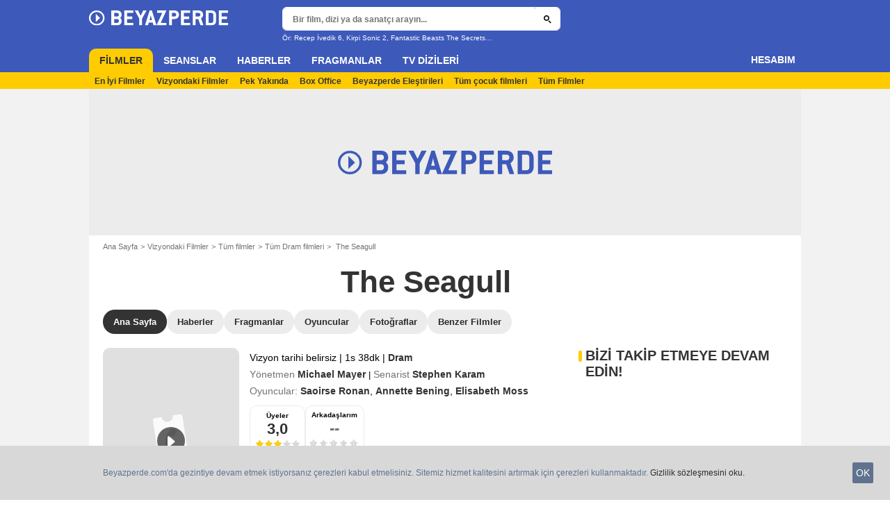

--- FILE ---
content_type: text/html; charset=UTF-8
request_url: https://www.beyazperde.com/filmler/film-238316/
body_size: 57471
content:
<!DOCTYPE html>
<html lang="tr">
<head>
        <meta http-equiv="X-UA-Compatible" content="IE=edge,chrome=1">
        <meta charset="UTF-8" />
    <meta name="viewport" content="width=device-width, initial-scale=1.0, maximum-scale=1.0, minimum-scale=1.0, user-scalable=no">
    <meta name="robots" content="index,follow,max-snippet:-1,max-image-preview:standard" />
        <title>The Seagull - 2017 filmi - Beyazperde.com</title>
    <meta name="keywords" content="" />
    <meta name="Googlebot" content="noarchive" />
    <meta name="distribution" content="global" />
    <meta name="author" content="Beyazperde" />
    <meta name="country" content="Turkey" />
    <meta name="geo.position" content="41.108427;29.020751" />
    <meta name="geo.country" content="TR" />
        <meta name="ICBM" content="41.108427;29.020751" />
    <meta name="theme-color" content="#3D59BA" />
    <meta name="description" content="Özet: Irina Arkadina (Annette Bening) isimli yaşlı bir aktris, kardeşi Pjotr Nikolayevich Sorin (Brian Dennehy) ve oğlu Konstantin’i (Billy Howle) görmek için taşradaki evlerini ara sıra ziyaret eder. Bu ziyaretlerin birinde başarılı bir yazar ol" />
            <meta property="og:site_name" content="Beyazperde" />
    <meta property="og:locale" content="tr_TR" />
    <meta property="og:title" content="The Seagull" />
    <meta property="og:description" content="Özet: Irina Arkadina (Annette Bening) isimli yaşlı bir aktris, kardeşi Pjotr Nikolayevich Sorin (Brian Dennehy) ve oğlu Konstantin’i (Billy Howle) görmek için taşradaki evlerini ara sıra ziyaret eder. Bu ziyaretlerin birinde başarılı bir yazar ol" />
    <meta property="og:image" content="https://tr.web.img4.acsta.net/commons/v9/common/empty/empty_portrait.png" />
    <meta property="og:type" content="video.movie" />
        <meta property="fb:app_id" content="154520377916363" />
        <meta property="video:director" content="Michael Mayer" />
    <meta name="twitter:card" content="photo" />
    <meta name="twitter:site" content="@beyazperde" />
    <meta name="twitter:title" content="The Seagull" />
    <meta name="twitter:description" content="Özet: Irina Arkadina (Annette Bening) isimli yaşlı bir aktris, kardeşi Pjotr Nikolayevich Sorin (Brian Dennehy) ve oğlu Konstantin’i (Billy Howle) görmek için taşradaki evlerini ara sıra ziyaret eder. Bu ziyaretlerin birinde başarılı bir yazar ol" />
    <meta name="twitter:image" content="https://tr.web.img4.acsta.net/commons/v9/common/empty/empty_portrait.png" />
    
    
    
                        <meta property="fb:pages" content="177310065617510" />
                <link rel="preconnect" href="https://assets.beyazperde.com" />
    
    
            <link rel="preload" href="https://assets.beyazperde.com/skin/font/icon/font-icon.f7a93c18.woff2" as="font" type="font/woff2" crossorigin />
        <link rel="preload" href="https://assets.beyazperde.com/skin/img/beyazperde/logo-main-grey.60faf00d.svg" type="image/svg+xml" as="image" />

        <link rel="preload" href="https://assets.beyazperde.com/js/website/website-common.dc8b5079291130f09e2b.js" as="script" />
        <link rel="preload" href="https://assets.beyazperde.com/js/website/moviepage.36b7d5a72e7ab1cabbd0.js" as="script" />

                                            <link rel="preload" href="https://tr.web.img3.acsta.net/c_310_420/commons/v9/common/empty/empty_portrait.png" as="image" />

    <style>article,aside,details,figcaption,figure,footer,header,hgroup,nav,section,summary{display:block}audio,canvas,video{display:inline-block}audio:not([controls]){display:none;height:0}[hidden],template{display:none}html{background:#fff;color:#000;-webkit-text-size-adjust:100%;-ms-text-size-adjust:100%;font-size:100%;touch-action:manipulation}button,html,input,select,textarea{font-family:sans-serif}body{margin:0;-webkit-font-smoothing:antialiased;-moz-osx-font-smoothing:grayscale;background:#f2f2f2;font-family:Arial,Sans-Serif;padding-top:3.375rem}a{background:transparent;color:#2b2b2b;outline:none;text-decoration:none}a:focus{outline:thin dotted}a:active,a:hover{outline:0}abbr[title]{border-bottom:1px dotted}b,strong{font-weight:700}dfn{font-style:italic}mark{background:#ff0;color:#000}code,kbd,pre,samp{font-family:monospace,serif;font-size:1em}pre{white-space:pre;white-space:pre-wrap;word-wrap:break-word}q{quotes:"\00201c" "\00201d" "\002018" "\002019"}q:after,q:before{content:"";content:none}small{font-size:80%}sub,sup{font-size:75%;line-height:0;position:relative;vertical-align:baseline}sup{top:-.5em}sub{bottom:-.25em}img{border:0}svg:not(:root){overflow:hidden}figure{margin:0}fieldset{margin:0}fieldset,legend{border:0;padding:0}legend{white-space:normal}button,input,select,textarea{font-family:inherit;font-size:100%;margin:0;vertical-align:baseline}button,input{line-height:normal}button,select{text-transform:none}button,html input[type=button],input[type=reset],input[type=submit]{-webkit-appearance:button;cursor:pointer}button[disabled],input[disabled]{cursor:default}input[type=checkbox],input[type=radio]{box-sizing:border-box;padding:0}input[type=search]{-webkit-appearance:textfield;box-sizing:content-box}input[type=search]::-webkit-search-cancel-button,input[type=search]::-webkit-search-decoration{-webkit-appearance:none}button::-moz-focus-inner,input::-moz-focus-inner{border:0;padding:0}textarea{border:0;font-family:Arial,sans-serif;font-size:13px;font-size:.75rem;line-height:1.5;margin:0;outline:0;overflow:auto;padding:0;resize:vertical;resize:none;vertical-align:top;width:100%}table{border-collapse:collapse;border-spacing:0}em{font-style:normal}*,:after,:before{box-sizing:border-box}::-moz-selection{background:#b3d4fc;text-shadow:none}::selection{background:#b3d4fc;text-shadow:none}input:focus{outline:none}p{margin:0}h1,h2,h3,h4,h5,h6{font-size:1em;margin:0;padding:0}hr{border:0;display:block;height:1px;margin:1em 0;padding:0}audio,canvas,img,video{vertical-align:middle}li,ol,ul{list-style:none;margin:0;padding:0}address{font-style:normal}iframe{border:0}.alert:before,.dropdown-custom .btn,.icon:after,.icon:before,.more-trigger:after,.rating-star:before{font-family:font-icon;font-style:normal;font-variant:normal;font-weight:400;text-transform:none;speak:none;display:inline-block;line-height:1;margin:0 .375rem;vertical-align:middle;-webkit-font-smoothing:antialiased;-moz-osx-font-smoothing:grayscale}.icon:after{margin-right:0}.icon:before{margin-left:0}.icon{font-size:1rem}.no-icon{display:none}.icon-centered:after,.icon-centered:before{margin:auto}.icon-3d-a:after,.icon-3d:before{content:"\e001"}.icon-3dots-a:after,.icon-3dots:before{content:"\e002"}.icon-4demotion-a:after,.icon-4demotion:before{content:"\e003"}.icon-4dx-a:after,.icon-4dx:before{content:"\e004"}.icon-4k-a:after,.icon-4k:before{content:"\e005"}.icon-4k3d-a:after,.icon-4k3d:before{content:"\e006"}.icon-add-to-collections-a:after,.icon-add-to-collections:before{content:"\e007"}.icon-alert-danger-a:after,.icon-alert-danger:before{content:"\e008"}.icon-alert-default-a:after,.icon-alert-default:before{content:"\e009"}.icon-alert-disclaimer-a:after,.icon-alert-disclaimer:before{content:"\e00a"}.icon-alert-info-a:after,.icon-alert-info:before{content:"\e00b"}.icon-alert-success-a:after,.icon-alert-success:before{content:"\e00c"}.icon-alert-warning-a:after,.icon-alert-warning:before{content:"\e00d"}.icon-android-a:after,.icon-android:before{content:"\e00e"}.icon-apple-a:after,.icon-apple:before{content:"\e00f"}.icon-arrow-bottom-a:after,.icon-arrow-bottom:before{content:"\e010"}.icon-arrow-forward-a:after,.icon-arrow-forward:before{content:"\e011"}.icon-arrow-left-a:after,.icon-arrow-left:before{content:"\e012"}.icon-arrow-right-a:after,.icon-arrow-right:before{content:"\e013"}.icon-arrow-top-a:after,.icon-arrow-top:before{content:"\e014"}.icon-award-a:after,.icon-award:before{content:"\e015"}.icon-badges-a:after,.icon-badges:before{content:"\e016"}.icon-camera-a:after,.icon-camera:before{content:"\e017"}.icon-candy-a:after,.icon-candy:before{content:"\e018"}.icon-cross-bold-a:after,.icon-cross-bold:before{content:"\e019"}.icon-cross-a:after,.icon-cross:before,.third-nav.show-sub .icon-plus:before{content:"\e01a"}.icon-cup-a:after,.icon-cup:before{content:"\e01b"}.icon-deconnexion-a:after,.icon-deconnexion:before{content:"\e01c"}.icon-dolbyatmos-a:after,.icon-dolbyatmos:before{content:"\e01d"}.icon-dolbycinema-a:after,.icon-dolbycinema:before{content:"\e01e"}.icon-eclaircolor-a:after,.icon-eclaircolor:before{content:"\e01f"}.icon-expand-a:after,.icon-expand:before{content:"\e020"}.icon-eye-a:after,.icon-eye:before{content:"\e021"}.icon-fullscreen-square-a:after,.icon-fullscreen-square:before{content:"\e022"}.icon-gear-a:after,.icon-gear:before{content:"\e023"}.icon-grandlarge-a:after,.icon-grandlarge:before{content:"\e024"}.icon-hamburger-a:after,.icon-hamburger:before{content:"\e025"}.icon-handicap-a:after,.icon-handicap:before{content:"\e026"}.button-become-fan.active:hover:before,.icon-heart-empty-a:after,.icon-heart-empty:before{content:"\e027"}.button-become-fan.active:before,.icon-heart-full-a:after,.icon-heart-full:before{content:"\e028"}.icon-home-a:after,.icon-home:before{content:"\e029"}.icon-ice-a:after,.icon-ice:before{content:"\e02a"}.icon-imax-a:after,.icon-imax:before{content:"\e02b"}.icon-imax3d-a:after,.icon-imax3d:before{content:"\e02c"}.icon-infinite-a:after,.icon-infinite:before{content:"\e02d"}.icon-laserultra-a:after,.icon-laserultra:before{content:"\e02e"}.icon-laurier-left-a:after,.icon-laurier-left:before{content:"\e02f"}.icon-laurier-right-a:after,.icon-laurier-right:before{content:"\e030"}.icon-link-exit-a:after,.icon-link-exit:before{content:"\e031"}.icon-link-square-a:after,.icon-link-square:before{content:"\e032"}.icon-mac-home-a:after,.icon-mac-home:before{content:"\e033"}.icon-mac-my-collections-a:after,.icon-mac-my-collections:before{content:"\e034"}.icon-mac-my-community-a:after,.icon-mac-my-community:before{content:"\e035"}.icon-mac-my-movies-a:after,.icon-mac-my-movies:before{content:"\e036"}.icon-mac-my-ratings-a:after,.icon-mac-my-ratings:before{content:"\e037"}.icon-mac-my-reviews-a:after,.icon-mac-my-reviews:before{content:"\e038"}.icon-mac-my-series-a:after,.icon-mac-my-series:before{content:"\e039"}.icon-mac-my-theaters-a:after,.icon-mac-my-theaters:before{content:"\e03a"}.icon-mac-my-want-to-see-a:after,.icon-mac-my-want-to-see:before{content:"\e03b"}.icon-mac-settings-a:after,.icon-mac-settings:before{content:"\e03c"}.icon-mail-a:after,.icon-mail:before{content:"\e03d"}.icon-notifications-a:after,.icon-notifications:before{content:"\e03e"}.icon-onyxled-a:after,.icon-onyxled:before{content:"\e03f"}.icon-pen-a:after,.icon-pen:before{content:"\e040"}.icon-pin-a:after,.icon-pin:before{content:"\e041"}.icon-play-arrow-a:after,.icon-play-arrow:before{content:"\e042"}.icon-play-mini-a:after,.icon-play-mini:before{content:"\e043"}.icon-playlist-a:after,.icon-playlist:before{content:"\e044"}.icon-plus-bold-a:after,.icon-plus-bold:before{content:"\e045"}.icon-plus-mini-a:after,.icon-plus-mini:before{content:"\e046"}.icon-plus-a:after,.icon-plus:before{content:"\e047"}.icon-profil-a:after,.icon-profil:before{content:"\e048"}.icon-replay-a:after,.icon-replay:before{content:"\e049"}.icon-restaurant-a:after,.icon-restaurant:before{content:"\e04a"}.icon-screenx-a:after,.icon-screenx:before{content:"\e04b"}.icon-search-a:after,.icon-search:before{content:"\e04c"}.icon-share-social-a:after,.icon-share-social:before{content:"\e04d"}.icon-share-a:after,.icon-share:before{content:"\e04e"}.icon-sign-in-collections-a:after,.icon-sign-in-collections:before{content:"\e04f"}.icon-sign-in-friends-a:after,.icon-sign-in-friends:before{content:"\e050"}.icon-sign-in-gifts-a:after,.icon-sign-in-gifts:before{content:"\e051"}.icon-sign-in-newsletter-a:after,.icon-sign-in-newsletter:before{content:"\e052"}.icon-sign-in-rate-a:after,.icon-sign-in-rate:before{content:"\e053"}.icon-sign-in-score-a:after,.icon-sign-in-score:before{content:"\e054"}.icon-sign-in-theaters-a:after,.icon-sign-in-theaters:before{content:"\e055"}.icon-slideshow-a:after,.icon-slideshow:before{content:"\e056"}.icon-smiley-happy-a:after,.icon-smiley-happy:before{content:"\e057"}.icon-smiley-sad-a:after,.icon-smiley-sad:before{content:"\e058"}.icon-social-facebook-circle-a:after,.icon-social-facebook-circle:before{content:"\e059"}.icon-social-facebook-square-a:after,.icon-social-facebook-square:before{content:"\e05a"}.icon-social-facebook-a:after,.icon-social-facebook:before{content:"\e05b"}.icon-social-google-circle-a:after,.icon-social-google-circle:before{content:"\e05c"}.icon-social-google-a:after,.icon-social-google:before{content:"\e05d"}.icon-social-instagram-circle-a:after,.icon-social-instagram-circle:before{content:"\e05e"}.icon-social-mail-circle-a:after,.icon-social-mail-circle:before{content:"\e05f"}.icon-social-threads-circle-a:after,.icon-social-threads-circle:before{content:"\e060"}.icon-social-tiktok-circle-a:after,.icon-social-tiktok-circle:before{content:"\e061"}.icon-social-twitter-circle-a:after,.icon-social-twitter-circle:before{content:"\e062"}.icon-social-twitter-square-a:after,.icon-social-twitter-square:before{content:"\e063"}.icon-social-twitter-a:after,.icon-social-twitter:before{content:"\e064"}.icon-social-whatsapp-square-a:after,.icon-social-whatsapp-square:before{content:"\e065"}.icon-social-whatsapp-a:after,.icon-social-whatsapp:before{content:"\e066"}.icon-social-youtube-circle-a:after,.icon-social-youtube-circle:before{content:"\e067"}.icon-speednoter-a:after,.icon-speednoter:before{content:"\e068"}.icon-star-empty-a:after,.icon-star-empty:before{content:"\e069"}.icon-star-half-left-a:after,.icon-star-half-left:before{content:"\e06a"}.icon-star-half-right-a:after,.icon-star-half-right:before{content:"\e06b"}.icon-star-a:after,.icon-star:before{content:"\e06c"}.icon-stats-a:after,.icon-stats:before{content:"\e06d"}.icon-thumb-down-a:after,.icon-thumb-down:before{content:"\e06e"}.icon-thumb-up-a:after,.icon-thumb-up:before{content:"\e06f"}.icon-tick-square-a:after,.icon-tick-square:before{content:"\e070"}.icon-tick-a:after,.icon-tick:before{content:"\e071"}.icon-ticket-a:after,.icon-ticket:before{content:"\e072"}.icon-tickets-seances-a:after,.icon-tickets-seances:before{content:"\e073"}.icon-time-a:after,.icon-time:before{content:"\e074"}.icon-trash-a:after,.icon-trash:before{content:"\e075"}.bam-want-to-see.active:before,.icon-wish-full-a:after,.icon-wish-full:before{content:"\e076"}.icon-wish-a:after,.icon-wish:before,.no-touch .bam-want-to-see.active:hover:before{content:"\e077"}@font-face{font-family:font-icon;font-style:normal;font-weight:400;src:url(https://assets.beyazperde.com/skin/font/icon/font-icon.f7a93c18.woff2) format("woff2"),url(https://assets.beyazperde.com/skin/font/icon/font-icon.4f744237.woff) format("woff"),url(https://assets.beyazperde.com/skin/font/icon/font-icon.d51c85cf.ttf) format("truetype")}.gd{display:grid}.gd-gap-5{grid-gap:.3125rem}.gd-gap-10{grid-gap:.625rem}.gd-gap-15{grid-gap:.9375rem}.gd-gap-20{grid-gap:1.25rem}.gd-gap-30{grid-gap:1.875rem}.gd-span-s-12{grid-column:1/span 12}.gd-item-mw-0{min-width:0}.gd-2-cols,.gd-3-cols{display:grid;grid-template-columns:1fr}.gd-2-cols .gd-col-left,.gd-2-cols .gd-col-middle,.gd-2-cols .gd-col-right,.gd-3-cols .gd-col-left,.gd-3-cols .gd-col-middle,.gd-3-cols .gd-col-right{min-width:0}.gd-col-left{padding-top:1.25rem}.gd-xs-1{grid-template-columns:repeat(1,1fr)}.gd-xs-2{grid-template-columns:repeat(2,1fr)}.gd-xs-3{grid-template-columns:repeat(3,1fr)}.gd-xs-4{grid-template-columns:repeat(4,1fr)}.gd-xs-12{grid-template-columns:repeat(12,1fr)}.body-header-min{padding-top:2.8125rem}.content-layout{background:#fff;display:block;font-size:.75rem;margin:0 auto;max-width:64rem;padding-bottom:1px;position:relative}.section{margin-bottom:2.5rem}.section-wrap{padding-left:.625rem;padding-right:.625rem}.section-wrap.section-black{background:#000;padding-bottom:2rem;padding-top:2rem}.section-block{display:block}.rc-content{margin-top:80vh;overflow:hidden}.player-emergence{background:#fff;margin:0 auto;max-width:64rem}.form-holder{border-radius:.625rem}.form input[type=email],.form input[type=password],.form input[type=text]{background-color:#fff;background-image:none;border:1px solid #d8d8d8;border-radius:2px;border-radius:.625rem;box-shadow:none!important;color:#333;display:block;font-family:montserrat,Arial,Sans-Serif;font-size:.8125rem;height:2.25rem;line-height:1.125rem;overflow:hidden;padding:.5em 1.07em .424em}.form input[type=email]:-moz-placeholder,.form input[type=password]:-moz-placeholder,.form input[type=text]:-moz-placeholder{box-shadow:none!important}input[type=text]{display:inline-block;vertical-align:middle}.form input[type=checkbox]{height:1.125rem;opacity:0;position:absolute;width:1.125rem;z-index:1}.form input[type=checkbox]+label{display:inline-block;padding:0 0 0 1.25rem;position:relative;z-index:0}.form input[type=checkbox]+label:after,.form input[type=checkbox]+label:before{border:1px solid #d8d8d8;content:"";display:block;height:.9375rem;left:0;position:absolute;top:0;width:.9375rem}.form input[type=checkbox]:checked+label:after,.form input[type=checkbox]:checked+label:before{background:#16a085}.form-field{display:inline-block;padding-right:8.25rem;position:relative;width:100%}.form-field .form-text{width:100%}.form-field .form-submit{-webkit-appearance:none;-moz-appearance:none;appearance:none;border:0;outline:none;position:absolute;right:0;top:0}.button,.main-header .button-form,.main-header .header-search-submit{-webkit-appearance:none;-moz-appearance:none;appearance:none;background:transparent;border:none;border-radius:1.875rem;cursor:pointer;display:inline-block;font-family:montserrat,Arial,Sans-Serif;font-size:.8125rem;font-weight:700;letter-spacing:0;line-height:1rem;outline:none;overflow:hidden;padding:.625rem 1.25rem;position:relative;text-decoration:none;vertical-align:middle}.button:focus,.main-header .button-form:focus,.main-header .header-search-submit:focus{outline:none}.button-xs{font-size:.625rem;padding:.3125rem .7rem}.button-xs.button-provider-squared{line-height:.75rem}.button-xs.button-provider-squared .button-img{width:70%}.button-xs.button-squared-full{padding:.125rem}.button-sm{font-size:.75rem;line-height:1rem;padding:.75rem 1rem}.button-sm.button-provider-squared{line-height:.875rem}.button-sm .icon{font-size:.6875rem}.button-sm .button-primary-text{font-size:.75rem}.button-sm.button-squared-full{padding:.313rem}.button-md{font-size:.8125rem;line-height:1rem;padding:.625rem 1.25rem}.button-md.button-squared-full{padding:.625rem}.button-lg{font-size:.875rem;line-height:1.625rem;padding:.9375rem 1.875rem}.button-disabled,.button:disabled,.main-header .button-form:disabled,.main-header .header-search-submit:disabled{cursor:default;opacity:.5;pointer-events:none;transition:none}.button-no-click{cursor:default;pointer-events:none;transition:none}.button-white-ghost{background:transparent;border:1px solid #fff;color:#fff}.button-white-full{background:#fff;color:#000}.button-white-full:hover{background:#dfdfdf;color:#000}.button-grey-ghost{background:transparent;border:1px solid #737373;color:#737373}.button-grey-full{background-color:#737373;color:#fff}.button-grey-full:hover{background:#666;color:#f2f2f2}.button-grey-full-square{background:transparent;color:#737373}.button-grey-full-square:hover{background:transparent;color:#666}.button-default-full{background:#ececec;color:#000}.button-default-full:hover{background:#dfdfdf;color:#000}.button-primary-full{background:#2b2b2b;color:#ececec}.button-primary-full:hover{background:#1e1e1e;color:#fff}.button-squared-full{background:#333f48;border-radius:.625rem;color:#ececec;overflow:hidden;padding:.125rem}.button-squared-full:before{margin:.625rem}.button-squared-full:hover{background:#737373;color:#fff}.button-inverse-full,.main-header .button-form,.main-header .header-search-submit{background:#fecc00;color:#333}.button-inverse-full:hover,.main-header .button-form:hover,.main-header .header-search-submit:hover{background:#eabb00;color:#333}.button-inverse-ghost{background:transparent;border:1px solid #eabb00;color:#eabb00}.button-inverse-ghost:hover{border-color:#d1a700;color:#d1a700}.button-dark-ghost{background:transparent;border:1px solid #181d1f;color:#181d1f}.button-dark-ghost:hover{border-color:#39454a;color:#39454a}.button-danger,.button-danger-full{background:#e50712;color:#ececec}.button-danger-full:hover,.button-danger:hover{background:#cc0610;color:#fff}.button-filter-ghost{background:#fff;border:1px solid #737373;color:#737373;font-family:montserrat,Arial,Sans-Serif;font-size:.75rem;font-weight:700;text-align:center;text-transform:none}.button-filter-ghost:hover{background:#ececec}.button-filter-ghost.active-filter{border-color:#333;color:#333}.button-danger-ghost{background:transparent;border:1px solid #e50712;color:#e50712}.button-netflix-full{background:#e50914;color:#fff}.button-netflix-full:hover{background:#cc0812;color:#fff}.button-netflix-ghost{background:transparent;border:1px solid #e50914;color:#e50914}.button-netflix-ghost:hover{background:#cc0812;color:#fff}.button-amazon-prime-video-full{background:#00a8e1;color:#fff}.button-amazon-prime-video-full:hover{background:#0095c8;color:#fff}.button-disney-full{background:#02d6e8;color:#000;white-space:nowrap}.button-disney-full:hover{background:#02bfcf;color:#000}.button-filmin-full{background:#00ffa6;color:#000;white-space:nowrap}.button-filmin-full:hover{background:#00e695;color:#000}.button-m6plus-full{background:#000;color:#faef00}.button-m6plus-full:hover{background:#262626;color:#faef00}.button-m6plus-full-reverse{background:#faef00;color:#000}.button-m6plus-full-reverse:hover{background:#fff748;color:#000}.button-my-canal-vod-full{background:#922091;color:#fff}.button-my-canal-vod-full:hover{background:#7d1b7c;color:#fff}.button-my-canal-vod-ghost{font-family:Arial,Sans-Serif;font-size:.9375rem;letter-spacing:normal;text-transform:none}.button-my-canal-vod-ghost,.button-my-canal-vod-ghost:hover{background:#fff;color:#005ea8}.button-mycanal-svod-full{background:#ed3655;color:#fff}.button-mycanal-svod-full:hover{background:#eb1f41;color:#fff}.button-movistarplus-full{background:#019bf4;color:#fff}.button-movistarplus-full:hover{background:#018bdb;color:#fff}.button-cineplusocs-full{background:#f60;color:#fff}.button-cineplusocs-full:hover{background:#ff944d;color:#fff}.button-arte-full{background:#fe4601;color:#fff}.button-arte-full:hover{background:#e53f01;color:#fff}.button-salto-full{background:#f14a53;color:#fff}.button-salto-full:hover{background:#f69196;color:#fff}.button-madelen-full{background:#0086b1;color:#fff}.button-madelen-full:hover{background:#007398;color:#fff}.button-benshi-full{background:#f55;color:#fff}.button-benshi-full:hover{background:#ff3c3c;color:#fff}.button-adn-full{background:#0092ff;color:#fff}.button-adn-full:hover{background:#0083e6;color:#fff}.button-skyticket-full{background:#ff0853;color:#fff}.button-skyticket-full:hover{background:#ee0048;color:#fff}.button-hbo-max-full{background:#000;color:#fff}.button-hbo-max-full:hover{background:#262626;color:#fff}.button-amazon-pvc-full{background:#181d1f;color:#fff}.button-amazon-pvc-full:hover{background:#39454a;color:#fff}.button-rtlplus-full{background:#181d1f;color:#fff}.button-rtlplus-full:hover{background:#39454a;color:#fff}.button-starplus-full{background:#271e45;color:#fff}.button-starplus-full:hover{background:#1d1633;color:#fff}.button-universcine-full{background:#ff0065;color:#fff}.button-universcine-full:hover{background:#e6005b;color:#fff}.button-rakutentv-full{background:#bf0000;color:#fff}.button-rakutentv-full:hover{background:#a60000;color:#fff}.button-paramountplus-full{background:#0064ff;color:#fff}.button-paramountplus-full:hover{background:#005ae6;color:#fff}.button-paramountplus-full .paramount-plus{font-family:Arial,Sans-Serif}.button-filmotv-full{background:#1b1856;color:#fff}.button-filmotv-full:hover{background:#151242;color:#fff}.button-crunchyroll-full{background:#ff6b00;color:#fff}.button-crunchyroll-full:hover{background:#e66000;color:#fff}.button-mubi-full{background:#001489;color:#fff}.button-mubi-full:hover{background:#001070;color:#fff}.button-capuseen-full{background:#f2af20;color:#fff}.button-capuseen-full:hover{background:#eba40e;color:#fff}.button-skyshowtime-full{background:#6d5ff9;color:#fff}.button-skyshowtime-full:hover{background:#5746f8;color:#fff}.button-gaumont-classic-full{background:#dc002e;color:#fff}.button-gaumont-classic-full:hover{background:#c30029;color:#fff}.button-magenta-tv-full{background:#e20074;color:#fff}.button-magenta-tv-full:hover{background:#c90067;color:#fff}.button-ardplus-full{background:#003480;color:#fff}.button-ardplus-full:hover{background:#002a67;color:#fff}.button-tf1plus-full{background:#00f;color:#fff}.button-tf1plus-full:hover{background:#0000e6;color:#fff}.button-tf1plus-full-white{background:#fff;color:#00f}.button-tf1plus-full-white:hover{background:#f2f2f2;color:#00f}.button-francetv-full{background:#172128;color:#fff}.button-francetv-full:hover{background:#0e1418;color:#fff}.button-flixole-full{background:#ec0032;color:#fff}.button-flixole-full:hover{background:#d3002d;color:#fff}.button-oqee-full{background:#161616;color:#fff}.button-oqee-full:hover{background:#090909;color:#fff}.button-ina-madelen-full{background:#0086b1;color:#fff}.button-ina-madelen-full:hover{background:#007398;color:#fff}.button-black-full{background:#000;color:#fff}.button-black-full:hover{background:#2b2b2b;color:#fff}.button .provider-plus,.header-nav-link .provider-plus,.main-header .button-form .provider-plus,.main-header .header-search-submit .provider-plus{font-family:Arial,Sans-Serif}.button-dark-full{background-color:#181d1f;color:#fff}.button-provider-premium{align-content:center;align-items:center;display:inline-flex;flex-direction:row;flex-wrap:nowrap;justify-content:center}.button-provider-premium .button-image-holder{flex:0 0 auto;overflow:hidden}.button-provider-premium .button-image-holder .logo-provider-premium{display:block;min-width:2rem;width:auto}.button-provider-premium .txt{display:block;text-align:center;width:100%}.button-provider-squared{border-radius:.875rem;overflow:hidden;padding:.3125rem}.button-provider-squared .button-primary-text{display:block;font-family:Arial,Sans-Serif;font-size:.75rem;font-weight:700}.button-provider-squared .button-secondary-text{color:#005ea8;display:block;font-family:Arial,Sans-Serif;font-size:.75rem;letter-spacing:normal}.button-provider-squared .txt{display:block;margin-top:.625rem;text-align:center;text-transform:none;vertical-align:middle}.button-provider-squared .logo-provider-squared{border-radius:.625rem;height:4.688rem;overflow:hidden;width:4.688rem}.button-provider-squared .disney-plus{font-family:Arial,Sans-Serif}.button-social-ac-full{background:#1ca2eb;border:1px solid transparent;color:#fff}.button-social-ac-full:hover{background:#1394da;color:#fff}.button-social-ac-full.active{color:#737373}.button-social-ac-full.active,.button-social-ac-full.active:hover{background:#d8d8d8;border:1px solid #d8d8d8}.button-social-ac-ghost{background:transparent;border:1px solid #1ca2eb;color:#1ca2eb}.button-social-ac-ghost:hover{background:rgba(0,0,0,.1);color:#1394da}.button-social-ac-ghost.active{background:transparent;border:1px solid #737373;color:#737373}.button-social-ac-ghost.active:hover{background:rgba(0,0,0,.1);border:1px solid #d8d8d8}.button-social-ac-thumbnail{background:#f2f2f2;border:1px solid transparent;color:#222}.button-social-ac-thumbnail:hover{background:#1394da;color:#fff}.button-social-ac-thumbnail.active{background:#1ca2eb;border:1px solid #1ca2eb;color:#fff}.button-social-ac-thumbnail.active:hover{background:#d8d8d8;border:1px solid #d8d8d8}.button-sign-social{background-color:#fff;background-position:50%;background-repeat:no-repeat;background-size:1.125rem;border:1px solid #d8d8d8;border-radius:.25rem;box-sizing:border-box;height:2.5rem;margin:1.5rem 1rem;overflow:hidden;transform:scale(1.25);transform-origin:center center;width:2.5rem}.button-sign-social:hover{background-color:#ececec}.button-fb-full{background:#39579a;color:#fff}.button-fb-full:hover{background:#324c87;color:#fff}.button-fb-full-square{background:transparent;color:#39579a}.button-fb-full-square:hover{background:transparent;color:#324c87}.button-tw-full{background:#000;color:#fff}.button-tw-full:hover{background:#262626;color:#fff}.button-tw-full-square{background:transparent;color:#000}.button-tw-full-square:hover{background:transparent;color:#262626}.button-whatsapp-full{background:#25d366;color:#fff}.button-whatsapp-full:hover{background:#21bd5c;color:#fff}.button-whatsapp-full-square{background:transparent;color:#25d366}.button-whatsapp-full-square:hover{background:transparent;color:#21bd5c}.button-sign-fb{background-image:url(https://assets.beyazperde.com/skin/img/f-logo.c7592789.svg)}.button-sign-gplus{background-image:url(https://assets.beyazperde.com/skin/img/google-logo.0dc1b797.svg)}.button-countdown-full{background:var(--customBtnBgColor,#fff);color:var(--customBtnTxtColor,#000)}.button-countdown-full:hover{background:var(--customBtnBgColorHover,#737373);color:var(--customBtnTxtColor,#000)}.button-countdown-ghost{background:var(--customBtnBgColor,#fff);color:var(--customBtnTxtColor,#000)}.button-countdown-ghost:hover{background:var(--customBtnBgColorHover,#737373);color:var(--customBtnTxtColor,#000)}.no-touch .button-become-fan:hover{color:#1ca2eb}.button-message{background:#fff;color:#333}.button-message:hover{background:#f2f2f2;color:#333}.button-add-theater{background-color:#ececec;border-radius:50%;font-size:.75rem;overflow:hidden;padding:.438rem .563rem}.button-add-theater:before{color:#737373;margin:0}.button-add-theater:hover:before{color:#1ca2eb}.button-add-theater.active{background-color:#d2edfb;display:inline-block}.button-add-theater.active:before{color:#1ca2eb}.button-add-theater.active:hover:before{color:#737373}.button-add-theater-small{font-size:.625rem;margin:0 0 0 .3125rem;padding:.25rem .375rem}.button-add-theater-small .txt{display:none}.titlebar-page .button-become-fan:before,.titlebar-page .button-interested:before,.titlebar-page .button-seenit:before{margin:0;vertical-align:text-top}.button-rating-delete{background:transparent;border:none;color:transparent;font:0/0 a;text-shadow:none}.main-header .no-touch .button-form,.main-header .no-touch .header-search-submit,.no-touch .button,.no-touch .main-header .button-form,.no-touch .main-header .header-search-submit{transition:background .15s ease-in-out}.button .icomask,.button .icon,.main-header .button-form .icomask,.main-header .button-form .icon,.main-header .header-search-submit .icomask,.main-header .header-search-submit .icon{vertical-align:top}.button .icon:after,.button .icon:before,.main-header .button-form .icon:after,.main-header .button-form .icon:before,.main-header .header-search-submit .icon:after,.main-header .header-search-submit .icon:before{margin:0}.button .icon-left,.main-header .button-form .icon-left,.main-header .header-search-submit .icon-left{margin:0 .625rem 0 0}.button .icon-right,.main-header .button-form .icon-right,.main-header .header-search-submit .icon-right{margin:0 0 0 .625rem}.button-icon .icon,.button-icon .icon:after,.button-icon .icon:before{margin:0}.button-no-txt .txt{display:none}.button-no-txt .icon{margin:0}.button .counter,.main-header .button-form .counter,.main-header .header-search-submit .counter{margin-left:.3125rem}.main-header .button-form,.main-header .header-search-submit{height:2.0625rem;margin:-.125rem 0 0 -.0625rem}.light .button-primary-full,.light .button-social{color:#fff}.button.button-fb.button-lg,.main-header .button-fb.button-lg.button-form,.main-header .button-fb.button-lg.header-search-submit{padding:.75em 1.07em}.button-helpful{background:transparent;color:#737373}.button-helpful:hover{color:#000}.button-helpful .icon{margin-right:.3125rem}.button-helpful.active{color:#1ca2eb}.button .icon-arrow-left,.button .icon-arrow-right,.button .icon-arrow-right-a,.button .icon-play-mini,.main-header .button-form .icon-arrow-left,.main-header .button-form .icon-arrow-right,.main-header .button-form .icon-arrow-right-a,.main-header .button-form .icon-play-mini,.main-header .header-search-submit .icon-arrow-left,.main-header .header-search-submit .icon-arrow-right,.main-header .header-search-submit .icon-arrow-right-a,.main-header .header-search-submit .icon-play-mini{color:#fecc00}.icomask{display:inline-block;margin:0 -.25rem 0 -.875rem;overflow:hidden;padding:0 0 0 .875rem;position:relative;vertical-align:middle}.button-sm .icomask{margin:0 -.25rem 0 -.625rem;padding:0 0 0 .625rem}.icomask .icon{font-size:.875rem;position:relative}.main-header .no-touch .button-form:hover .icomask .icon,.main-header .no-touch .header-search-submit:hover .icomask .icon,.no-touch .button:hover .icomask .icon,.no-touch .main-header .button-form:hover .icomask .icon,.no-touch .main-header .header-search-submit:hover .icomask .icon{animation-duration:.3s;animation-name:btnIconAnimate}.icomask.iconmask-rside{margin:0 -.875rem 0 -.25rem;padding:0 .875rem 0 0}.icomask.iconmask-rside .icon{margin:0 0 0 .625rem}@keyframes btnIconAnimate{0%{left:0}50%{left:100%;opacity:0}51%{left:-100%;opacity:0}to{left:0}}.icon-plus-mini:before{color:#000;font-size:.75rem;position:relative;z-index:2}.icon-plus-mini.plus-mini-rounded:after{background:#fff;border-radius:50%;content:"";height:1.625rem;overflow:hidden;position:absolute;transform:translate(-75%,20%);width:1.625rem;z-index:1}.icon-play-mini:before{color:#000;position:relative;z-index:2}.icon-play-mini.play-mini-rounded{background-color:rgba(0,0,0,.8);border-radius:50%;font-size:.75rem;height:1.75rem;overflow:hidden;padding:.313rem 0 0 .688rem;width:1.75rem}.icon-play-mini.play-mini-rounded:before{color:#fff}.icon-play-mini:hover:before{color:#fecc00}.ico-play-wrapper{background-color:rgba(0,0,0,.6);border-radius:50%;display:block;height:2.5rem;left:50%;overflow:hidden;position:absolute;top:55%;transform:translate(-50%,-80%);width:2.5rem;z-index:1}.ico-play-wrapper .icon-play-arrow{color:#fff;display:block;left:50%;position:absolute;top:50%;transform:translate(-50%,-50%);width:26.28%}.ico-play-wrapper:hover{background-color:rgba(0,0,0,.8)}.ico-play-wrapper:hover .icon-play-arrow{color:#fecc00}.player .media-holder .ico-play-wrapper{transform:translate(-50%,-70%)}.label{border-radius:.25rem;display:inline-block;font-family:montserrat,Arial,Sans-Serif;font-weight:700;overflow:hidden;text-transform:uppercase}.label-sm{font-size:.5625rem;padding:.1875rem .25rem}.label-md{font-size:.563rem;padding:.313rem .3125rem}.label-lg{font-size:.875rem;padding:.375rem .625rem .3125rem}.label-default-full{background:#b3b3b3;color:#fff}.label-default-ghost{background:transparent;border:1px solid #ececec;color:#b3b3b3}.label-primary-full{background:#fecc00;color:#333}.label-primary-ghost{background:transparent;border:1px solid #fecc00;color:#fecc00}.label-success-full{background:#16a085;color:#fff}.label-success-ghost{background:transparent;border:1px solid #16a085;color:#16a085}.label-danger-full{background:#e50712;color:#fff}.label-danger-ghost{background:transparent;border:1px solid #e50712;color:#e50712}.label-premiere-full{background:#e50712;color:#333}.label-premiere-ghost{background:transparent;border:1px solid #e50712;color:#e50712}.label-theaters-full{background:#fecc00;color:#333}.label-soon-full{background:#ececec;color:#333}.label-warning-full{background:#f39c12;color:#000}.label-warning-ghost{background:transparent;border:1px solid #f39c12;color:#f39c12}.label-info-full{background:#0083b9;color:#fff}.label-info-ghost{background:transparent;border:1px solid #0083b9;color:#0083b9}.label-sponso-full{background:#b3b3b3;color:#fff}.label-sponso-ghost{background:transparent;border:1px solid #fff;color:#fff}.label-sponso-dark-full{background:#333;color:#fff}.label-current-full{background:#81d135;color:#fff}.label-current-ghost{background:transparent;border:1px solid #81d135;color:#81d135}.label-white-ghost{background:transparent;border:1px solid #fff;color:#fff}.label-soon{font-family:montserrat,Arial,Sans-Serif;font-size:.6875rem;font-weight:400;overflow:visible;text-transform:lowercase}.carousel-item .label-sponso,.media-holder .label-sponso,.thumbnail-container .label-sponso{background:#333}.media-holder .label-sponso-dark-full,.media-holder .label-sponso-full,.media-holder .label-sponso-ghost{position:absolute}.titlebar{margin-bottom:.625rem}.titlebar-arrow{padding-right:3.125rem}.titlebar-page{display:block;margin-bottom:.9375rem;padding:1.25rem .625rem 0;text-align:center}.titlebar-top-border{position:relative}.titlebar-top-border:before{background:#fecc00;border-radius:.375rem;content:"";display:block;height:.3125rem;left:50%;margin-left:-2.5rem;position:absolute;top:.625rem;width:5rem}.titlebar-left-border:before{background:#fecc00;border-radius:.6875rem;content:"";display:inline-block;height:1.25rem;margin-right:.31rem;position:relative;width:.25rem}.titlebar-title{color:#333;display:inline-block}.titlebar-title-tny{font-size:.8125rem}.titlebar-title-xs{font-size:.9375rem}.titlebar-title-sm{font-size:1.125rem}.titlebar-title-md{font-size:1.375rem}.titlebar-title-lg{display:inline;font-size:1.75rem;vertical-align:middle}.titlebar-title-xl{font-size:2.125rem}.titlebar-logo-block{display:none}.titlebar-logo-inline{display:inline-block}.titlebar-logo-section{position:absolute;right:1rem;top:1rem}.titlebar-logo{float:right}.titlebar-subtile{font-size:.75rem;font-weight:500}.titlebar-info,.titlebar-subtile{font-family:montserrat,Arial,Sans-Serif}.titlebar-info{display:inline-block;font-size:1rem;font-weight:400;margin-left:.3125rem;vertical-align:baseline}.titlebar-page .titlebar-subtile{font-size:1.125rem;margin-top:.625rem}.title-punchline{color:#737373;display:block;font-size:1rem;font-style:italic;line-height:1.3;margin-bottom:1.875rem;padding:0;text-align:center}.title-inter,.title-punchline{font-family:montserrat,Arial,Sans-Serif;font-weight:500}.title-inter{color:#333;display:inline-block;font-size:.9375rem;font-weight:700}.title-highlight{color:#fecc00;font-family:montserrat,Arial,Sans-Serif;font-weight:600}.titlebar-action-holder{display:inline-block;margin-left:1.25rem}.titlebar-action-holder.affinity{height:2.5rem;vertical-align:text-bottom;width:2.5rem}.titlebar-action-holder.wts{height:2.1875rem;min-width:2.1875rem;vertical-align:text-bottom}.titlebar-action-holder.social{height:2.1875rem;vertical-align:text-bottom;width:5.3125rem}.main-header .titlebar .button-form,.main-header .titlebar .header-search-submit,.titlebar .button,.titlebar .main-header .button-form,.titlebar .main-header .header-search-submit{margin-right:.3125rem}.titlebar .button-no-counter{height:2.1875rem;padding:0;width:2.1875rem}.titlebar .button-no-counter:before{margin:0}.titlebar .icon-ticket-a{color:#fecc00}.titlebar-spacer{padding-left:.5rem;padding-right:.5rem}.titlebar .js-seenit-btn{color:#d8d8d8}.titlebar .js-seenit-btn .active{color:#1ca2eb}.kids-title .titlebar-title{font-family:pompiere-regular,montserrat,Arial,Sans-Serif;font-weight:700}.classic-main-title{display:flex;justify-content:center;padding:1.25rem 1.875rem 0}.classic-main-title .classic-title-deco:before{background:#2b2b2b;border-radius:50%;content:"";display:block;height:.1875rem;margin:0 1rem;overflow:hidden;position:relative;top:50%;width:1.875rem}.classic-main-title .titlebar-title{color:#2b2b2b;flex:0 1 auto;font-family:trajan,montserrat,Arial,Sans-Serif;font-weight:600}.classic-title .titlebar-title{font-family:montserrat,Arial,Sans-Serif;font-weight:700}.classic-section-title .titlebar-title{color:#f2f2f2;font-family:garamond,montserrat,Arial,Sans-Serif;font-style:italic;font-weight:500}.classic-section-subtitle .titlebar-title{color:#f2f2f2;font-family:garamond,montserrat,Arial,Sans-Serif;font-style:normal;font-weight:700}.titlebar.section-title{position:relative}.titlebar.section-title .titlebar-title{margin-left:.625rem}.section-title:before{background:#fecc00;border-radius:.625rem;content:"";height:1.125rem;overflow:hidden;position:absolute;top:.25rem;width:.3125rem}.meta-title{display:inline-block;font-family:montserrat,Arial,Sans-Serif;font-size:.875rem;font-weight:700}.main-header .meta-title+.button-form,.main-header .meta-title+.header-search-submit,.meta-title+.button{margin-left:.3125rem}.meta .label,.meta-rating{margin-top:.3125rem}.meta-sub{font-family:montserrat,Arial,Sans-Serif;font-size:.75rem;font-weight:500}.meta-sub p{margin:.625rem 0}.more-trigger-wrapper{text-align:center}.more-trigger-wrapper .more-hidden{text-align:left}.more-trigger{border:1px solid #333;border-radius:1.25rem;cursor:pointer;font-family:montserrat,Arial,Sans-Serif;font-size:.75rem;font-weight:700;margin:0 auto;max-width:12.5rem;overflow:hidden;padding:.5rem 1.25rem;text-align:center}.more-trigger:hover{background-color:#ececec;color:#333;color:#2c82c8}.more-trigger:after{font-size:.5rem;vertical-align:initial}.more-trigger.loading{color:#ececec}.more-hidden{height:0;overflow:hidden}.more-trigger.active+.more-hidden{height:auto;overflow:visible}.more-trigger.active,.small-crop .more-trigger.active{display:none}.small-crop .more-hidden{height:0}.small-crop .more-trigger{display:block}.button-fb-full-square,.button-grey-full-square,.button-tw-full-square,.button-whatsapp-full-square{letter-spacing:0;padding:0;text-align:center}.button-fb-full-square .txt,.button-grey-full-square .txt,.button-tw-full-square .txt,.button-whatsapp-full-square .txt{display:none}.button-fb-full-square .icon,.button-grey-full-square .icon,.button-tw-full-square .icon,.button-whatsapp-full-square .icon{display:inline-block;font-size:2.4375rem;margin:0;position:relative}.button-fb-full-square .icon:before,.button-grey-full-square .icon:before,.button-tw-full-square .icon:before,.button-whatsapp-full-square .icon:before{margin:0;position:relative;z-index:1}.button-fb-full-square .icon:after,.button-grey-full-square .icon:after,.button-tw-full-square .icon:after,.button-whatsapp-full-square .icon:after{background:#fff;bottom:.3125rem;content:"";display:block;left:.3125rem;position:absolute;right:.3125rem;top:.3125rem;z-index:0}.button-sm.button-fb-full-square .icon,.button-sm.button-grey-full-square .icon,.button-sm.button-tw-full-square .icon,.button-sm.button-whatsapp-full-square .icon{font-size:2.1875rem}.ad-inread.filled{margin-bottom:2.5rem;text-align:center}.jad-no-position .ad-atf,.jad-no-position .ad-btf,.jad-no-position .ad-footer,.jad-no-position .ad-masthead,.jad-no-position .ad-mtf,.jad-no-position .autocomplete-result-sponsored,.jad-no-position .banner-emergence,.jad-no-position .emergence-countdown,.jad-no-position .hide-anchor-pos,.jad-no-position .main-banner,.jad-no-position .player-emergence-in-list,.jad-no-position .sticky-ad-holder{display:none}.jad-no-position.dfp-skin{background-color:#f2f2f2!important;background-image:none;padding-top:3.375rem}.ad-atf,.ad-btf,.ad-footer,.ad-masthead,.ad-mtf{position:relative}.ad-atf div:first-child,.ad-btf div:first-child,.ad-footer div:first-child,.ad-masthead div:first-child,.ad-mtf div:first-child{margin:0 auto}.ad-discovery,.ad-footer,.ad-masthead{text-align:center}.ad-footer{background-color:#fff;margin:0 auto;max-width:64rem}.ad-atf.filled,.ad-autopromo.filled,.ad-btf.filled,.ad-mtf.filled,.added-ad.filled{margin:0 auto 2.5rem;overflow:hidden;width:18.75rem}.ad-discovery.filled{margin-bottom:2.5rem}.ad-interstitial{position:absolute}.ad-slideshow{margin:0 auto;max-width:18.75rem;text-align:center}.ad-slideshow>div{margin:0 auto}.ad-slideshownativebanner{margin:.3125rem auto;position:relative;text-align:center}.ad-masthead,.main-banner{aspect-ratio:3.2/1;min-height:6.25rem}.main-banner{background:#fff;background:url(https://assets.beyazperde.com/skin/img/beyazperde/logo-main-light.487b9b88.svg) no-repeat 50% #ececec;background-size:30% auto;margin:0 auto;max-width:64rem}.ad-masthead.filled,.dfp-skin .ad-masthead,.main-banner.children-filled{background:none;min-height:0;width:auto}.ad-item.ad-titled:before{color:#656565;content:attr(data-title);display:block;font-family:montserrat,Arial,Sans-Serif;font-size:.75rem;font-weight:400;margin-bottom:.5rem;position:relative;text-align:center;width:100%}.sticky-pos .ad-item{background:url(https://assets.beyazperde.com/skin/img/beyazperde/logo-main-light.487b9b88.svg) no-repeat 50% #ececec;background-size:55% auto;margin:0 auto 2.5rem;min-height:37.5rem}.sticky-pos .ad-item.filled{background:none;min-height:0}.on-capture .ad-item,.on-capture .main-banner,.on-capture .sticky-ad-holder{min-height:0}.hp-svod-disney .ad-masthead,.hp-svod-disney .main-banner,.hp-svod-mycanal .ad-masthead,.hp-svod-mycanal .main-banner{aspect-ratio:unset;min-height:0}.sticky-ad-holder{margin-bottom:2.5rem}.sticky-ad-holder .ad-item{margin-bottom:0}.ad-3-cols{margin-top:1.25rem}.ad-3-cols .ad-item{max-width:40.875rem}.alert{align-items:center;border-radius:.625rem;font-size:.875rem;font-weight:700;line-height:1.3;margin:0 auto;min-height:3.75rem;overflow:hidden;padding:.625rem;position:relative;width:100%}.alert,.alert.mdl{display:flex}.alert:before{display:block;flex:0 0 3.125rem;font-size:2.5rem;margin:0}.alert:not(.alert-default,.alert-disclaimer){color:#fff}.alert .alert-body,.alert .alert-title{font-family:montserrat,Arial,Sans-Serif;font-size:.875rem;font-style:normal;line-height:1.1875rem}.alert .alert-title{font-weight:600}.alert .alert-body{font-weight:400}.alert-default{background:hsla(0,0%,93%,.95);color:#656565}.alert-warning{background:rgba(243,156,18,.95)}.alert-disclaimer{background:hsla(0,0%,100%,.95);border:3px solid #2c82c8;color:#000}.alert-disclaimer:before{color:#2c82c8;content:"\e00a"}.alert-danger{background:rgba(229,7,18,.95)}.alert-success{background:rgba(22,160,133,.95)}.alert-info{background:rgba(0,131,185,.95)}.alert-disclaimer-season{margin-top:1rem}.alert-danger:before{content:"\e008"}.alert-default:before{content:"\e009"}.alert-info:before{content:"\e00b"}.alert-success:before{content:"\e00c"}.alert-warning:before{content:"\e00d"}.dropdown-custom .btn:after,.more-trigger:after{content:"\e010"}.rating-star:nth-child(odd):before{content:"\e06a"}.rating-star:nth-child(2n):before{content:"\e06b";margin-left:-.03125rem}.stareval-stars .star:after,.stareval-stars .star:before{content:"\e06c";font-size:1rem;margin:0;vertical-align:initial}.icon-label.icon-dolbyatmos,.icon-label.icon-dolbycinema{background-color:#222;color:#fff}.icon-label.icon-imax{background-color:#0071ce;color:#fff}.label-with-no-icon:before{content:normal;display:none}.colorful-icon.icon-dolbycinema:before{color:#222}.colorful-icon.icon-imax:before{color:#0071ce}.bam-container .button,.bam-container .main-header .button-form,.bam-container .main-header .header-search-submit,.bam-container .user-rating-title,.main-header .bam-container .button-form,.main-header .bam-container .header-search-submit,.titlebar-title{font-family:montserrat,Arial,Sans-Serif;font-weight:800;font-weight:700}.hide-text{color:transparent;font:0/0 a;text-indent:100%;text-shadow:none}.hide-text,.text-overflow{overflow:hidden;white-space:nowrap}.text-overflow{text-overflow:ellipsis}a:hover{color:#2c82c8}.blue-link{color:#005ea8;cursor:pointer}.dark-grey-link{color:#333;cursor:pointer;font-weight:700}.white-link{color:#fff}.alert-deprecated-banner{display:none}.grey-link{color:#737373;text-decoration:underline}.grey-link:hover{text-decoration:none}.centered-image{display:block;margin:0 auto}.dark-grey{color:#333;display:inline-block;font-weight:700}.end-section-link-container{align-items:center;display:flex;flex-wrap:wrap;gap:1rem;justify-content:center;margin-top:.938rem}.end-section-link{border:1px solid #333;border-radius:1.25rem;font-family:montserrat,Arial,Sans-Serif;font-size:.75rem;font-weight:700;overflow:hidden;padding:.5rem 1.25rem;text-align:center}.end-section-link:hover{background-color:#ececec;color:#333}iframe[data-src]{background:transparent url(https://assets.beyazperde.com/skin/img/loader.14d779af.svg) 50% no-repeat}.b-error,img[data-src]{background:transparent url(https://assets.beyazperde.com/skin/img/logo-beyazperde.33b7f5ef.svg) 50% no-repeat;background-size:contain}.mdl{display:block;margin-bottom:.9375rem}.mdl:after{clear:both;content:"";display:block}.mdl-fixed{display:block;margin-bottom:.9375rem}.hred{border-bottom:1px solid #ececec;margin-bottom:1.875rem;padding-bottom:1.875rem}.hred:last-of-type{border-bottom:none;margin-bottom:0;padding-bottom:0}.cf:after{clear:both;content:"";display:block}.text-center{text-align:center}.text-underline{text-decoration:underline}.light{color:#737373}.hide{display:none;display:none!important}.image-max-width{max-width:100%;width:auto}.display-desktop{display:none}.display-mobile{display:block}:root{--font1:montserrat,Arial,Sans-Serif;--font-title-weight:700;--color-brand:#3d59ba}.show{display:block!important}.hidden,.logged-in .hide-logged-in,.logged-out .disconnect{display:none!important;visibility:hidden!important}.upper{text-transform:uppercase!important}.bold{font-weight:700!important}.no-mg-bottom{margin-bottom:0!important}.ob-widget-header{font-family:montserrat,Arial,Sans-Serif!important;font-weight:800!important;justify-content:flex-start!important}.mq-state{left:-999rem;position:absolute;top:-999rem;z-index:1}.message-board{bottom:0;left:0;margin:0 auto;position:fixed;right:0;width:100%;z-index:1000}.message-board .message{color:#fff;display:flex;padding:1.5rem}.message-board .message.info{background-color:rgba(0,131,185,.95)}.message-board .message.danger{background-color:rgba(229,7,18,.95)}.message-board .message.info-cookie{background-color:#d8d8d8;color:#5f738e;font-size:.75rem}.message-board .message-container{align-items:center;align-self:center;display:flex;flex:1;flex-direction:column;justify-content:center;line-height:1.3;margin-right:2rem}.message-board .message-close{cursor:pointer}.message-board .message-close.icon.icon-cross:before,.message-board .third-nav.show-sub .message-close.icon.icon-plus:before,.third-nav.show-sub .message-board .message-close.icon.icon-plus:before{margin-right:0}.message-board .message-logo{margin-right:2rem}.message-board .button-message{color:#0083b9;flex-shrink:0.1;margin-top:.625rem}.message-board .message-content{display:inline-block;font-weight:700;margin-right:.625rem;max-width:48rem}.message-board .message-content .main-text{margin-bottom:.3125rem}.message-board .message-content .sub-text{font-weight:400}.message-board .message-content .link{color:#fff;font-weight:700}.message-board .message-content .link:hover{text-decoration:underline}.info-cookie-close{background:#5f738e;border:1px solid #5f738e;border-radius:.125rem;color:#fff;font-size:.875rem;font-weight:300;height:1.875rem;line-height:1.25rem;padding:.25rem;width:1.875rem}.header-search-form-container{background:#3d59ba;border-radius:.375rem;bottom:0;left:80%;overflow:hidden;padding:.625rem 0 0;position:absolute;right:5.3125rem;top:0;transition:left .2s ease-out}.header-search-form-container.is_open{left:3.4375rem;overflow:visible}.header-search-form-container.is_open .header-search-input{transform:translateX(0)}.header-search-form-container .container-input-mask{overflow:hidden}.header-search-input{border:1px solid #d1d1d1;border-radius:2px;color:#737373;font-family:montserrat,Arial,Sans-Serif;font-size:.8125rem;font-weight:700;padding:.5rem .875rem;transform:translateX(100%);transition:transform .2s ease-out;width:100%}.header-search-input:focus{color:#333}.header-search-extralinks{color:#fff;margin-top:.5rem;position:relative;z-index:10}.header-search-extralinks a{color:#fff}.header-search-submit{border-radius:0 2px 2px 0;font-size:.75rem;padding:.5625rem .625rem}.main-header .header-search-submit{display:none}.header-main{background-color:var(--customHeaderBgColor,#3d59ba);border-bottom:1px solid #ececec;left:0;position:fixed;right:0;top:0;z-index:101}.header-main-top{display:flex;padding:.5rem 0}.header-main-logo-img{display:block;height:auto;max-width:100%}.header-main-logo-name{display:none}.header-main-top .header-main-search{position:relative}.header-main-top .header-search-input{width:100%}.header-main-nav .header-nav-link,.header-nav-userspace-item{font-family:montserrat,Arial,Sans-Serif;font-weight:700;text-transform:uppercase}.header-main-ephemeride{display:none}.header-main .avatar{background:url("[data-uri]") no-repeat 50%;border-radius:50%;display:none;height:1.4375rem;overflow:hidden;width:1.4375rem}.header-nav-userspace-sso{text-align:center}.header-nav-userspace-sso .button,.header-nav-userspace-sso .main-header .button-form,.header-nav-userspace-sso .main-header .header-search-submit,.main-header .header-nav-userspace-sso .button-form,.main-header .header-nav-userspace-sso .header-search-submit{font-size:.625rem;width:100%}.header-nav-userspace-sso .sign-in{margin-bottom:.625rem}.logged-in .header-nav-userspace-sso{display:none}.header-nav-userspace-link{font-size:.6875rem;letter-spacing:.5px}.header-nav-userspace-link.icon:before{font-size:.875rem;margin-right:1rem;vertical-align:text-bottom}.header-nav-userspace-item.share-buttons{color:#fff;font-size:.75rem;text-align:center}.header-nav-userspace-item.share-buttons .share-buttons-container{display:flex;justify-content:space-around}.header-nav-userspace-item.share-buttons .share-buttons-title{margin-bottom:1rem;padding-top:1.5625rem}.button-permanent-speednoter{display:block}.button-permanent-speednoter:before{font-size:1rem}.header-nav-item.is-active .kids-k{color:#ed2865}.header-nav-item.is-active .kids-i{color:#3fa9f5}.header-nav-item.is-active .kids-d{color:#7ac943}.header-nav-item.is-active .kids-s{color:#ff931e}.header-nav-item .disney-plus{font-family:Arial,Sans-Serif}.logo-custo-mobile{display:block}.logo-custo-desktop{display:none}.breadcrumb{color:#737373;display:block;font-family:montserrat,Arial,Sans-Serif;font-size:.6875rem;font-weight:400;overflow:hidden;padding:.625rem 1.25rem 0;text-overflow:ellipsis;white-space:nowrap}.theater-cover .breadcrumb{color:#fff;left:0;position:relative;top:0;z-index:1}.theater-cover .breadcrumb .item{color:#fff}.theater-cover .breadcrumb .item[href]:hover{color:#737373}.theater-cover .breadcrumb .item[href]:hover:after{color:#fff}.breadcrumb .item{color:#737373;display:inline;font-weight:400}.breadcrumb .item[href]:after{content:">";display:inline-block;margin:0 .25rem}.breadcrumb .item[href]:hover{color:#000}.breadcrumb .item[href]:hover:after{color:#737373}.pagination{margin-bottom:1.875rem;margin-top:1.875rem;min-height:2.25rem;position:relative;width:100%}.pagination:first-child{margin-top:0}.pagination .button-primary-full{display:block}.pagination .button-left{float:left}.pagination .button-right{float:right}.pagination-item-holder{display:none;letter-spacing:-1px;margin:0 auto;max-width:90%;text-align:center}.pagination-item-holder .item{margin:0 2px;padding:.625rem .938rem}.pagination .button-primary-full,.pagination-item-holder .item{height:2.25rem;margin-bottom:2px}.main-header .pagination .button-form .icon,.main-header .pagination .header-search-submit .icon,.pagination .button .icon,.pagination .main-header .button-form .icon,.pagination .main-header .header-search-submit .icon{line-height:1rem}.main-header .pagination .button-form .icon-left,.main-header .pagination .button-form .icon-right,.main-header .pagination .header-search-submit .icon-left,.main-header .pagination .header-search-submit .icon-right,.pagination .button .icon-left,.pagination .button .icon-right,.pagination .main-header .button-form .icon-left,.pagination .main-header .button-form .icon-right,.pagination .main-header .header-search-submit .icon-left,.pagination .main-header .header-search-submit .icon-right{vertical-align:initial}.pagination-item-holder .current-item,.pagination-item-holder .item:hover{background:#d8d8d8}.pagination-item-holder .current-item{color:#000}.pagination-date-item-holder .item,.pagination-index-item-holder .item{font-size:.875rem;line-height:1rem;padding:.625rem .875rem;text-align:center}.pagination-date-item-holder .item{clear:both;font-weight:700}.pagination-index-item-holder .item:hover{background:transparent}.thumbnail{border-radius:.625rem;margin-bottom:.3125rem;overflow:hidden;position:relative;z-index:0}.thumbnail:hover+.meta .meta-title a,.thumbnail:hover+.meta .meta-title-link{color:#2c82c8}.thumbnail+.meta .meta-sub:first-child{border-bottom:1px solid #d8d8d8;margin:0 0 .3125rem;padding:0 0 .3125rem}.thumbnail .label{border-radius:0;position:absolute;z-index:1}.thumbnail .label-text{font-size:.625rem;font-weight:700;left:0;padding:.375rem 0;text-align:center;top:0;width:100%}.thumbnail .label-icon{background:rgba(0,0,0,.5);bottom:0;color:#fff;font-size:.875rem;height:2.125rem;left:0;line-height:2.125rem;text-align:center;top:auto;vertical-align:middle;width:2.125rem}.thumbnail .label-icon:before{margin:0}.thumbnail .label.label-ranking{border-radius:.5rem;font-size:1.25rem;font-weight:800;height:2.5rem;line-height:2.625rem;margin-left:.313rem;margin-top:.313rem;overflow:hidden;padding:0;width:2.5rem}.thumbnail .label.label-status{width:100%}.thumbnail .label-broadcast{background-size:100%;height:5.0625rem;left:0;top:0;width:5.0625rem}.thumbnail .label-broadcast img{height:auto;width:100%}.thumbnail .caption{background:rgba(0,0,0,.7);color:#fff;left:0;padding:.25rem;position:absolute;text-align:center;top:0;width:100%}.thumbnail-img{display:block;height:auto;width:100%}.thumbnail-count{background:rgba(0,0,0,.7);border-radius:3px;bottom:.25rem;color:#d8d8d8;font-family:montserrat,Arial,Sans-Serif;font-size:.6875rem;font-weight:700;line-height:1.1875rem;padding:0 .25rem;position:absolute;right:.3125rem}.thumbnail-container,.thumbnail-link{display:block;overflow:hidden;position:relative}.thumbnail-layer{bottom:0;font-size:.9375rem;left:0;line-height:1.3;position:absolute;text-align:center;width:100%;z-index:1}.thumbnail-layer:hover+.thumbnail-link:after{opacity:1}.thumbnail-social{border-radius:.625rem;display:block;overflow:hidden;position:relative}.thumbnail-social:hover .thumb-hover-layer+.thumbnail .thumbnail-img{filter:blur(.625rem)}.thumbnail-social .thumb-hover-layer{background-color:rgba(0,0,0,.6);bottom:0;color:#fff;display:none;font-family:montserrat,Arial,Sans-Serif;font-size:.875rem;font-weight:500;height:100%;left:0;padding:1rem;position:absolute;right:0;top:0;width:100%;z-index:3}.thumbnail-social .thumb-hover-layer .layer-title{font-size:1.1875rem;font-weight:700;word-wrap:break-word;white-space:normal}.thumbnail-social .thumb-hover-layer .layer-of-director{color:#737373;display:flex;word-wrap:break-word;white-space:normal}.thumbnail-social .thumb-hover-layer .layer-of-director .light{white-space:nowrap}.thumbnail-social .thumb-hover-layer .layer-director-name{color:#fff;display:inline-block;margin-left:.5rem}.thumbnail-social .thumb-hover-layer .content-txt{color:#fff;word-wrap:break-word;white-space:normal}.thumbnail-social:hover .thumb-hover-layer{display:flex;flex-direction:column;gap:.625rem}.thumbnail-social .thumb-affinity-badge{left:1rem;position:absolute;top:.625rem;z-index:2}.thumbnail-social .thumb-want-to-see-button{bottom:1rem;left:50%;position:absolute;top:50%;transform:translate(-50%,80%);z-index:2}.thumbnail-social .thumb-want-to-see-button .button-disabled{display:none}.thumbnail-social .thumb-rating-container{background-color:#fff;border-radius:1.25rem;overflow:hidden;padding:.3125rem;position:absolute;right:1rem;top:.625rem;z-index:2}.thumbnail-social .thumb-rating-score{align-items:center;color:#333;display:flex;font-family:montserrat,Arial,Sans-Serif;font-size:.875rem;font-weight:700}.thumbnail-social .thumb-rating-score:before{color:#fecc00}.entity-card-list .thumbnail-social{float:left;margin-bottom:1rem;margin-right:.9375rem;width:30%}.entity-card-list .thumbnail-social .thumbnail{display:block;margin-bottom:0;margin-right:0;width:100%}.main-footer{background:#2b2b2b;color:#d8d8d8;font-family:montserrat,Arial,Sans-Serif;font-size:12px;max-width:100%;overflow:hidden}.main-footer a,.main-footer span{color:#d8d8d8;line-height:1.25rem;text-decoration:none}.main-footer a:hover{color:#fff;text-decoration:underline}.main-footer .titlebar-title{font-family:Arial,Sans-Serif}.main-footer-top{display:flex;flex-flow:row wrap;font-size:.8125rem;margin:auto;max-width:61.25rem;overflow:hidden}.main-footer-top .content{margin-bottom:1.875rem}.main-footer-top .footer-cell{border:solid #3b3b3b;border-width:1px 0 0;flex:1 0 100%;padding:.625rem .625rem 0;text-align:center}.main-footer-top .footer-cell:first-child{border-left:none}.main-footer-top .footer-cell-out{border-top:1px solid #3b3b3b;overflow:hidden;text-align:center}.main-footer-top .light{display:inline}.main-footer-top .title{font-weight:700;margin-bottom:1.25rem;text-transform:uppercase}.main-footer-top title a:hover{text-decoration:none}.main-footer-top a{font-size:.9375rem}.main-footer-top a+.light{font-size:.6875rem}.main-footer-top .footer-link-brand-holder .content{display:flex;flex-wrap:wrap;justify-content:space-around}.main-footer-top .footer-link-brand-holder .brand-link{flex:1 0 auto;margin-bottom:.3125rem;padding:0 .3125rem}.main-footer-top .icon-holder-social{-moz-column-gap:.25rem;column-gap:.25rem;display:flex;flex-wrap:wrap;justify-content:center;row-gap:.625rem}.main-footer-top .icon-holder-device .item:hover,.main-footer-top .icon-holder-social .item:hover{text-decoration:none}.main-footer-top .icon-holder-social .icon{font-size:2.8125rem;vertical-align:middle}.main-footer-top .icon-holder-device .icon{font-size:2.3125rem;vertical-align:middle}.main-footer-top .icon-android,.main-footer-top .icon-apple{margin-right:.9375rem}.main-footer-top .icon-social-facebook-circle:hover{color:#39579a}.main-footer-top .icon-social-twitter-circle:hover{color:#000}.main-footer-top .icon-social-google-circle:hover{color:#df4a32}.main-footer-top .icon-social-instagram-circle:hover,.main-footer-top .icon-social-threads-circle:hover{color:#f34558}.main-footer-top .icon-social-tiktok-circle:hover{color:#fe2c55}.main-footer-top .icon-social-youtube-circle:hover{color:#e62117}.main-footer-top .icon-mail-circle:hover{color:#fecc00}.main-footer-top .icon-android:hover{color:#a4c639}.main-footer-top .icon-windows:hover{color:#af3fcc}.main-footer-bottom{border-top:1px solid #3b3b3b;padding-top:.625rem}.main-footer-bottom .info{margin-bottom:.3125rem;padding:0 .9375rem;text-align:center}.main-footer-bottom .info .phone{color:#fecc00;font-weight:700}.main-footer-bottom .info .pipe{padding:0 .25rem}.main-footer-bottom .info-logo{align-items:center;display:flex;flex-direction:column;justify-content:center;padding:.625rem 0}.main-footer-bottom .logo-footer{background-position:50%;background-repeat:no-repeat;background-size:contain;display:inline-block}.main-footer-bottom .logo-footer.footer-logo-brand{background-image:url(https://assets.beyazperde.com/skin/img/beyazperde/logo-main-white.60faf00d.svg);height:2.125rem;width:7.5rem}.main-footer-bottom .logo-footer.footer-logo-webedia{background-image:url(https://assets.beyazperde.com/skin/img/logo-webedia-white.1476b15c.svg);height:2.125rem;width:6.25rem}.main-footer-bottom .logo-footer.footer-logo-boxoffice{background-image:url(https://assets.beyazperde.com/skin/img/logo-boxoffice-company.686f7e8e.svg);height:2.125rem;width:10.938rem}.tooltip{box-sizing:border-box;left:0;max-width:18.75rem;padding:.75rem;position:absolute;top:0;transform-origin:0 0;z-index:10}.tooltip-hide{display:none}.tooltip-arrow{border-style:solid;border-width:.5rem .5rem 0;bottom:.375rem;box-sizing:border-box;height:0;left:0;position:absolute;transform-origin:0 0;width:0}.tooltip-right .tooltip-arrow{border-width:.5rem .5rem .5rem 0;bottom:auto;left:.375rem;top:0}.tooltip-bottom .tooltip-arrow{border-width:0 .5rem .5rem;bottom:auto;top:.375rem}.tooltip-left .tooltip-arrow{border-width:.5rem 0 .5rem .5rem;bottom:auto;left:auto;right:.375rem;top:0}.tooltip-content{border:none;box-sizing:border-box;font-size:.75rem;max-height:calc(100vh - 8.125rem);overflow-y:auto;padding:.625rem;position:relative}.tooltip-close .tooltip-content{padding:1.25rem}.tooltip-close-button{cursor:pointer;font-size:.5rem;position:absolute;right:.875rem;top:.875rem}.tooltip-close-button:before{margin:.25rem;opacity:.5}.tooltip-menu .tooltip-content{padding-left:0;padding-right:0}.tooltip-menu .icon{cursor:pointer;display:block;font-family:montserrat,Arial,Sans-Serif;font-size:.625rem;font-weight:400;padding:.8em 1rem;text-align:left;text-transform:uppercase}.tooltip-menu .icon:hover{background-color:#eaeaea}.tooltip-parent .tooltip-child{display:none}.tooltip-parent:hover .tooltip-child{display:inline-block}.tooltip-link{color:#005ea8}.tooltip-child{font-size:.75rem;font-weight:700;left:50%;letter-spacing:normal;margin-top:-2.25rem;padding:.4375rem .625rem;text-transform:none;transform:translateX(-50%);white-space:nowrap}.tooltip-child:after{border-style:solid;border-width:.375rem .375rem 0;content:"";display:block;height:0;left:50%;margin-left:-.375rem;position:absolute;top:100%;width:0}.tooltip-default .tooltip-content{background-color:#fff;border-radius:.125rem;border-radius:.625rem;box-shadow:-3px 0 28px -10px #333;color:#333;font-family:montserrat,Arial,Sans-Serif;overflow:hidden}.tooltip-default .tooltip-arrow{border-color:#fff transparent transparent}.tooltip-default.tooltip-left .tooltip-arrow{border-color:transparent transparent transparent #fff}.tooltip-default.tooltip-bottom .tooltip-arrow{border-color:transparent transparent #fff}.tooltip-default.tooltip-right .tooltip-arrow{border-color:transparent #fff transparent transparent}.tooltip-default .tooltip-close-button:before{color:#333}.tooltip-default.tooltip-child{background-color:#fff;border-radius:.625rem;color:#333;overflow:hidden}.tooltip-default.tooltip-child:after{border-color:#fff transparent transparent}.tooltip-dark .tooltip-content{background-color:#333;border-radius:.125rem;border-radius:.625rem;box-shadow:-3px 0 28px -10px #333;color:#fff;font-family:montserrat,Arial,Sans-Serif;overflow:hidden}.tooltip-dark .tooltip-arrow{border-color:#333 transparent transparent}.tooltip-dark.tooltip-left .tooltip-arrow{border-color:transparent transparent transparent #333}.tooltip-dark.tooltip-bottom .tooltip-arrow{border-color:transparent transparent #333}.tooltip-dark.tooltip-right .tooltip-arrow{border-color:transparent #333 transparent transparent}.tooltip-dark .tooltip-close-button:before{color:#fff}.tooltip-dark.tooltip-child{background-color:#333;border-radius:.625rem;color:#fff;overflow:hidden}.tooltip-dark.tooltip-child:after{border-color:#333 transparent transparent}.tooltip-blue .tooltip-content{background-color:#1ca2eb;border-radius:.125rem;border-radius:.625rem;box-shadow:-3px 0 28px -10px #333;color:#fff;font-family:montserrat,Arial,Sans-Serif;overflow:hidden}.tooltip-blue .tooltip-arrow{border-color:#1ca2eb transparent transparent}.tooltip-blue.tooltip-left .tooltip-arrow{border-color:transparent transparent transparent #1ca2eb}.tooltip-blue.tooltip-bottom .tooltip-arrow{border-color:transparent transparent #1ca2eb}.tooltip-blue.tooltip-right .tooltip-arrow{border-color:transparent #1ca2eb transparent transparent}.tooltip-blue .tooltip-close-button:before{color:#fff}.tooltip-blue.tooltip-child{background-color:#1ca2eb;border-radius:.625rem;color:#fff;overflow:hidden}.tooltip-blue.tooltip-child:after{border-color:#1ca2eb transparent transparent}.header-main-min{background:#3d59ba;height:2.8125rem;margin:0 auto;padding-top:.4375rem}.header-main-min .logo-link{display:block;text-align:center}.header-main-min .logo-img{display:block;margin:0 auto;max-height:1.875rem;width:auto}.rewind-menu-link{color:#2b2b2b;display:block;font-family:var(--font1);font-size:.75rem;font-weight:700;outline:none;padding:.625rem 0;text-align:center;text-decoration:none;text-transform:uppercase}.rewind-mobile-menu .rewind-menu-link{color:#fff}.rewind-menu-link.userspace-main-nav-item{color:#d8d8d8;padding:0 1.3125rem}.rewind-menu-link.userspace-main-nav-item:hover{color:#fff}.rewind-menu-link:hover{color:#2c82c8}.rewind-menu-link:after{background-image:url(https://assets.beyazperde.com/skin/img/allocine/flashback/logo-flashback-menu.0fbd3f91.png);background-position:50%;background-repeat:no-repeat;background-size:contain;content:"";display:block;height:4.4375rem;margin:.4rem auto 0;width:7.625rem}.rewind-mobile-menu .rewind-menu-link:before,.userspace-main-nav-item.rewind-menu-link:before{background-color:#d8d8d8;content:"";display:block;height:1px;margin:0 auto 1.625rem;width:11.5rem}.rewind-mobile-menu{display:none;padding:0 2.5rem}.third-nav{align-content:stretch;align-items:stretch;display:flex;flex-direction:row;flex-wrap:nowrap;justify-content:space-between;min-height:2.375rem;position:relative;width:100%}.third-nav.show-sub{z-index:5}.third-nav-first{z-index:4}.third-nav .item{align-content:center;align-items:center;color:#2b2b2b;display:flex;flex-grow:1;font-family:montserrat,Arial,Sans-Serif;font-weight:700;justify-content:center;position:relative;text-align:center}.third-nav .item,.third-nav .item-more{border-bottom:1px solid #ececec;border-top:1px solid #ececec;flex-basis:auto;line-height:1.5;padding:.5rem;text-align:center}.third-nav-sub .item{border:0;border-bottom:1px solid #d8d8d8;display:block;height:auto;padding:.625rem;text-align:right}.third-nav-flex-start{justify-content:flex-start;overflow:hidden}.third-nav-flex-start:after,.third-nav-flex-start:before{background-color:#ececec;content:"";display:block;height:1px;position:absolute;width:100%}.third-nav-flex-start:before{top:0}.third-nav-flex-start:after{bottom:0}.third-nav-flex-start .item{flex-grow:0;padding:.875rem 1.25rem .625rem}.third-nav-flex-start .item.current:after{background:#fff;bottom:-1px;content:"";display:block;height:2px;left:0;position:absolute;width:100%;z-index:1}.third-nav-flex-start .item:last-child{border-right:1px solid #ececec}.third-nav .item-more:hover{background:#ececec}.third-nav .item.current:hover,.third-nav .item.inactive:hover{background-color:transparent}.third-nav-sub .item:last-child{border-bottom:0}.third-nav .home,.third-nav .item-more{flex-grow:0;width:2.5rem}.third-nav .current{border-bottom:1px solid #fff;border-top:2px solid #fecc00}.third-nav-sub .current{background:#fff;border-left:2px solid #fecc00;border-top:0}.third-nav .inactive{color:#737373}.third-nav .item-more-hidden{padding:0;visibility:hidden;width:0}.third-nav .icon-plus:before{margin:0}.third-nav .icon-plus{font-size:1.125rem}.third-nav.show-sub .icon-plus{font-size:1rem}.third-nav .item-more{border-left:1px solid #ececec;position:static;-webkit-user-select:none;-moz-user-select:none;user-select:none}.third-nav .item-more-picto{cursor:pointer;display:block;height:100%;line-height:3.125rem;overflow:hidden;position:absolute;right:0;top:0;width:2.5rem;z-index:1}.third-nav .item-more-picto:before{left:50%;position:absolute;top:50%;transform:translate(-50%,-50%)}.third-nav .label{line-height:normal;position:absolute;right:.9375rem;top:-.625rem}.third-nav-sub .label{margin-left:.3125rem;position:static;right:auto;text-indent:0;top:auto}.third-nav-sub{background:#ececec;height:0;margin-top:-1px;overflow:hidden;padding:0 .625rem;position:absolute;right:0;top:100%;width:90%}.third-nav.show-sub .third-nav-sub{box-shadow:-3px 0 28px -10px #333;height:auto;padding-bottom:.625rem;padding-top:.625rem}.third-nav.show-sub .item-more-picto,.third-nav.show-sub .third-nav-sub{border:1px solid #d8d8d8}.third-nav.show-sub .item-more-picto{background:#ececec;border-bottom:1px solid #ececec}.third-nav .js-item-mq-medium,.third-nav .js-item-mq-small{display:none}.third-nav-sub .js-item-mq-medium,.third-nav-sub .js-item-mq-small{display:block}.third-nav-tab .item{border-left:1px solid #ececec}.third-nav-tab .item:hover{background:#ececec}.third-nav-sub .item:hover{background:#d8d8d8}.third-nav-tab .icon-home{flex-grow:0}.third-nav-tab .item:first-child{border-left:0}.third-nav-tab .sponso{width:9.375rem}.third-nav-sub .sponso{display:none;width:100%}.third-nav .icon-play-mini:before,.third-nav .icon-tickets-seances:before{display:none}.third-nav-tab .icon-play-mini,.third-nav-tab .icon-tickets-seances{font-size:.8125rem}.third-nav-tab .icon-play-mini:before,.third-nav-tab .icon-tickets-seances:before{font-size:1.5rem}.third-nav-tab .icon-cross:before,.third-nav-tab .icon-home:before,.third-nav-tab .third-nav.show-sub .icon-plus:before,.third-nav.show-sub .third-nav-tab .icon-plus:before{margin:0}.bam-container{border:1px solid #ececec;border-radius:.625rem;display:flex;flex-wrap:wrap;margin-bottom:1.25rem;min-height:3.125rem}.bam-wrapper{flex-basis:calc(100% - 50px)}.bam-container .button,.bam-container .main-header .button-form,.bam-container .main-header .header-search-submit,.bam-container .user-rating-title,.main-header .bam-container .button-form,.main-header .bam-container .header-search-submit{font-size:.6875rem;text-transform:uppercase}.bam-container .user-rating-title{margin-right:.675rem;vertical-align:middle}.bam-cell .button.icon,.bam-cell .main-header .icon.button-form,.bam-cell .main-header .icon.header-search-submit,.main-header .bam-cell .icon.button-form,.main-header .bam-cell .icon.header-search-submit{border-radius:0}.bam-container .bam-rating-user .button,.bam-container .bam-rating-user .main-header .button-form,.bam-container .bam-rating-user .main-header .header-search-submit,.bam-container .bam-review .button,.bam-container .bam-review .main-header .button-form,.bam-container .bam-review .main-header .header-search-submit,.bam-container .bam-want-to-see .button,.bam-container .bam-want-to-see .main-header .button-form,.bam-container .bam-want-to-see .main-header .header-search-submit,.main-header .bam-container .bam-rating-user .button-form,.main-header .bam-container .bam-rating-user .header-search-submit,.main-header .bam-container .bam-review .button-form,.main-header .bam-container .bam-review .header-search-submit,.main-header .bam-container .bam-want-to-see .button-form,.main-header .bam-container .bam-want-to-see .header-search-submit{background:none;color:#333;padding:0;position:static}.bam-container .bam-rating-user .button.active,.bam-container .bam-rating-user .main-header .active.button-form,.bam-container .bam-rating-user .main-header .active.header-search-submit,.bam-container .bam-review .button.active,.bam-container .bam-review .main-header .active.button-form,.bam-container .bam-review .main-header .active.header-search-submit,.bam-container .bam-want-to-see .button.active,.bam-container .bam-want-to-see .main-header .active.button-form,.bam-container .bam-want-to-see .main-header .active.header-search-submit,.main-header .bam-container .bam-rating-user .active.button-form,.main-header .bam-container .bam-rating-user .active.header-search-submit,.main-header .bam-container .bam-review .active.button-form,.main-header .bam-container .bam-review .active.header-search-submit,.main-header .bam-container .bam-want-to-see .active.button-form,.main-header .bam-container .bam-want-to-see .active.header-search-submit{color:#1ca2eb}.bam-container .bam-rating-user .button:after,.bam-container .bam-rating-user .main-header .button-form:after,.bam-container .bam-rating-user .main-header .header-search-submit:after,.bam-container .bam-review .button:after,.bam-container .bam-review .main-header .button-form:after,.bam-container .bam-review .main-header .header-search-submit:after,.bam-container .bam-want-to-see .button:after,.bam-container .bam-want-to-see .main-header .button-form:after,.bam-container .bam-want-to-see .main-header .header-search-submit:after,.main-header .bam-container .bam-rating-user .button-form:after,.main-header .bam-container .bam-rating-user .header-search-submit:after,.main-header .bam-container .bam-review .button-form:after,.main-header .bam-container .bam-review .header-search-submit:after,.main-header .bam-container .bam-want-to-see .button-form:after,.main-header .bam-container .bam-want-to-see .header-search-submit:after{content:"";position:absolute;z-index:0}.main-header .no-touch .bam-container .bam-rating-user .button-form:hover,.main-header .no-touch .bam-container .bam-rating-user .header-search-submit:hover,.main-header .no-touch .bam-container .bam-review .button-form:hover,.main-header .no-touch .bam-container .bam-review .header-search-submit:hover,.main-header .no-touch .bam-container .bam-want-to-see .button-form:hover,.main-header .no-touch .bam-container .bam-want-to-see .header-search-submit:hover,.no-touch .bam-container .bam-rating-user .button:hover,.no-touch .bam-container .bam-rating-user .main-header .button-form:hover,.no-touch .bam-container .bam-rating-user .main-header .header-search-submit:hover,.no-touch .bam-container .bam-review .button:hover,.no-touch .bam-container .bam-review .main-header .button-form:hover,.no-touch .bam-container .bam-review .main-header .header-search-submit:hover,.no-touch .bam-container .bam-want-to-see .button:hover,.no-touch .bam-container .bam-want-to-see .main-header .button-form:hover,.no-touch .bam-container .bam-want-to-see .main-header .header-search-submit:hover{color:#1ca2eb}.main-header .no-touch .bam-container .bam-rating-user .active.button-form:hover,.main-header .no-touch .bam-container .bam-rating-user .active.header-search-submit:hover,.main-header .no-touch .bam-container .bam-review .active.button-form:hover,.main-header .no-touch .bam-container .bam-review .active.header-search-submit:hover,.main-header .no-touch .bam-container .bam-want-to-see .active.button-form:hover,.main-header .no-touch .bam-container .bam-want-to-see .active.header-search-submit:hover,.no-touch .bam-container .bam-rating-user .button.active:hover,.no-touch .bam-container .bam-rating-user .main-header .active.button-form:hover,.no-touch .bam-container .bam-rating-user .main-header .active.header-search-submit:hover,.no-touch .bam-container .bam-review .button.active:hover,.no-touch .bam-container .bam-review .main-header .active.button-form:hover,.no-touch .bam-container .bam-review .main-header .active.header-search-submit:hover,.no-touch .bam-container .bam-want-to-see .button.active:hover,.no-touch .bam-container .bam-want-to-see .main-header .active.button-form:hover,.no-touch .bam-container .bam-want-to-see .main-header .active.header-search-submit:hover{color:#333}.bam-cell{align-items:center;background:transparent;border-right:none;justify-content:center;min-height:3.125rem;padding:.125rem .5rem;position:relative;text-align:center}.bam-cell,.bam-cell .user-rating{display:flex}.bam-rating-user{flex:0 0 100%;order:1}.bam-review,.bam-want-to-see{align-content:center;flex:1 1 calc(50% - 3.125rem);font-size:1rem;min-height:3.125rem}.bam-review .icon:before,.bam-want-to-see .icon:before{font-size:.9375rem}.bam-share{border-left:1px solid #ececec;flex:0 0 3.125rem}.bam-share .icon-share{font-size:.75rem}.bam-share .icon-cross:hover,.bam-share .third-nav.show-sub .icon-plus:hover:before,.third-nav.show-sub .bam-share .icon-plus:hover:before{color:#737373}.js-add-to-collection{cursor:pointer}.bam-container .tool-scale{display:none}.bam-cell .icon-share:before{margin:0}.bam-container .button-fb-full-square,.bam-container .button-tw-full-square{margin:0 .3125rem}.bam-container .hide-user-rating{opacity:.5;pointer-events:none}.user-opinion-banner{flex-wrap:wrap;padding:.125rem 0}.user-opinion-banner .bam-cell:nth-child(2){border-right:1px solid #ececec}.user-opinion-banner .user-rating-holder{border-top:1px solid #ececec}.bam-container-list .bam-wrapper{flex-basis:100%}.bam-container-list .bam-wrapper .user-rating-holder{flex:1 0 260px}.bam-container-list .bam-wrapper .bam-cell:nth-child(2){border-right:none}.bam-container-list .bam-wrapper .bam-cell.user-rating-holder{border-bottom:1px solid #ececec;border-right:none;border-top:none}.more-overlay-trigger{cursor:pointer}.more-overlay-content{background:#fff;border:1px solid #d8d8d8;border-radius:.625rem;box-shadow:-3px 0 28px -10px #333;display:none;height:auto;margin-top:.625rem;padding:1.25rem 1.875rem;position:absolute;right:0;top:100%;width:18.75rem;z-index:11}.more-overlay-content:after,.more-overlay-content:before{border-bottom:.625rem solid #d8d8d8;border-left:.625rem solid transparent;border-right:.625rem solid transparent;content:"";display:block;height:0;position:absolute;right:.875rem;top:-.625rem;width:0}.more-overlay-content:after{border-bottom:.625rem solid #fff;top:-.5625rem}.more-overlay-subcontent{border-bottom:1px solid #d8d8d8;margin-bottom:.625rem;padding-bottom:.625rem;text-align:left;text-transform:none}.more-overlay-subcontent:last-child{border-bottom:none;margin-bottom:0;padding-bottom:0}.more-overlay-item{color:#2b2b2b;display:block;font-family:montserrat,Arial,Sans-Serif;font-size:.6875rem;font-weight:400;letter-spacing:.5px;padding:.625rem 0;position:relative;text-transform:uppercase}.more-overlay-item.icon{padding-left:2rem}.more-overlay-item.icon:before{bottom:0;font-size:.875rem;height:1rem;left:0;margin:auto;position:absolute;top:0;width:1rem}.main-header .more-overlay-item .button-form,.main-header .more-overlay-item .header-search-submit,.more-overlay-item .button,.more-overlay-item .main-header .button-form,.more-overlay-item .main-header .header-search-submit{text-align:center;width:100%}.more-overlay-button{color:#fff;font-size:.6875rem;margin:.625rem 0;width:100%}.active .more-overlay-content{display:block}.user-rating-note{display:inline-block}.user-rating-del{align-items:center;bottom:0;cursor:pointer;display:flex;position:absolute;top:0}.user-rating-del .icon:before{margin:0}.user-rating .rating-star{display:inline-block;line-height:.5;position:relative}.user-rating .rating-star:first-child{margin:0}.user-rating{display:inline-block;position:relative;white-space:nowrap}.user-rating-note:not(.read-only) .rating-star{cursor:pointer}.user-rating-note.theme-default .active{color:#1ca2eb}.user-rating-note.theme-yellow .active{color:#fecc00}.rating-star{color:#d8d8d8;line-height:1}.rating-star:before{font-size:1.875rem;margin:0}.third-nav.show-sub .user-rating-small .icon-plus:before,.user-rating-small .icon-cross:before,.user-rating-small .rating-star:before,.user-rating-small .third-nav.show-sub .icon-plus:before{font-size:.6875rem}.user-rating-small .user-rating-del{right:-1rem}.user-rating-medium .rating-star:before{font-size:1rem}.third-nav.show-sub .user-rating-medium .icon-plus:before,.user-rating-medium .icon-cross:before,.user-rating-medium .third-nav.show-sub .icon-plus:before{font-size:.75rem}.user-rating-medium .user-rating-del{right:-1.25rem}.user-rating-medium-large .rating-star:before{font-size:1.3rem}.user-rating-medium-large .user-rating-del{right:-.5rem;top:-1.5rem}.third-nav.show-sub .user-rating-medium-large .icon-plus:before,.user-rating-medium-large .icon-cross,.user-rating-medium-large .third-nav.show-sub .icon-plus:before{font-size:.625rem}.user-rating-large .rating-cross:before,.user-rating-large .rating-star:before{font-size:1.5rem}.user-rating-large .user-rating-del{right:-1.5rem}.user-rating-xlarge .rating-cross:before,.user-rating-xlarge .rating-star:before{font-size:2rem}.media-info-entity .user-rating-del,.user-rating-xlarge .user-rating-del{right:-1.5rem}.user-rating .rating-star:nth-child(2n){margin-right:.1875rem}#sbs-ad-holder-overlay+div{position:static!important}.media-holder{cursor:pointer;padding-bottom:56.25%;position:relative}.media-holder:hover .ico-play{box-shadow:inset 0 0 0 3px #fecc00}.media-holder:hover .ico-play-arrow .arrow{border-left-color:#fecc00}.media-info-holder{margin-top:1.25rem}.player{background:#000}.player-auto-play{background:#000 url(https://assets.beyazperde.com/skin/img/loader.14d779af.svg) 50% no-repeat}.player-auto-play.player-started{background:#000}.media-cover,.media-player-holder{bottom:0;display:block;height:100%;left:0;margin:auto;position:absolute;right:0;top:0;width:100%}.player .jw-flag-fullscreen .jw-icon-player-expand,.player-auto-play .media-player-holder .jw-preview,.player-inserted .ico-play-wrapper,.player-inserted .label,.player-inserted .media-cover,.player.player-minimize .jw-icon-player-expand{display:none}.embeded-external-player .media-player-holder iframe{height:100%;width:100%}.player-minimize-close-button{display:none}.player.player-minimize{padding-bottom:56.25%}.player.player-minimize .media-holder{bottom:0;height:auto;position:fixed;right:0;width:100%;z-index:20}.player.player-minimize .player-minimize-close-button{background:hsla(0,0%,45%,.4);color:#fff;display:block;height:1.5625rem;line-height:1.4rem;position:absolute;right:.2rem;text-align:center;top:-2.3rem;width:1.5625rem}.player.player-minimize .player-minimize-close-button:before{margin:0}.player-personpage-title{color:#333;font-size:1.125rem;font-weight:700;margin-bottom:1.5rem}.embeded-external-player,.video-card-player .player-auto-play{border-radius:.625rem;overflow:hidden}#dailymotion-pip-small-viewport{--position-top:3.125rem;--position-bottom:auto}.entity-card .meta-affintiy-score{padding-right:2.8125rem;position:relative}.entity-card .meta-affintiy-score .js-affinity-badge{margin:0;position:absolute;right:0;top:0}.tv-card .meta-affintiy-score{position:absolute}.entity-card .meta-title{font-family:montserrat,Arial,Sans-Serif;font-size:1.125rem;font-weight:800}.entity-card .meta-body{margin-top:.3125rem}.entity-card .meta-body-item{font-family:montserrat,Arial,Sans-Serif;font-size:.875rem;line-height:1.3;margin:.188rem 0}.entity-card .meta-body-item:last-child{margin-bottom:0}.entity-card .meta-body-item.meta-body-oneline{display:inline-block}.entity-card .meta-body-item .meta-release-type{font-weight:700}.entity-card .meta-body-item.gelule-holder{margin-top:.5rem}.entity-card .more{text-decoration:underline}.entity-card .certificate{margin-top:.625rem}.entity-card .synopsis{color:#333;font-family:montserrat,Arial,Sans-Serif;font-size:.9375rem;font-weight:500;line-height:1.4;margin-top:1.25rem;overflow:hidden}.entity-card .bo{font-size:1rem;font-weight:700;margin-top:.625rem}.entity-card .rating-holder{clear:both;display:flex;gap:.625rem;justify-content:center;margin:.75rem 0 .5rem}.entity-card .stareval,.season-rating .stareval{align-items:center;display:flex;flex-direction:column}.mdl-rc .stareval{flex-direction:row}.mdl-rc .stareval .stareval-note{font-size:.875rem;margin-left:.5rem;order:1}.entity-card .rating-item,.season-rating .rating-item{border:1px solid #ececec;border-radius:.625rem;min-width:5rem;padding:.313rem;text-align:center;width:auto}.entity-card .rating-item{display:flex;justify-content:center}.entity-card .rating-item-content{position:relative}.entity-card .rating-title,.season-rating .rating-title{font-family:montserrat,Arial,Sans-Serif;font-size:.625rem;font-weight:700;line-height:1rem;text-align:center}.entity-card .stareval-note,.season-rating .stareval-note{color:#333;font-family:montserrat,Arial,Sans-Serif;font-size:1.375rem;font-weight:800;line-height:1;margin:0;order:0;width:auto}.entity-card .stareval-stars,.entity-card .user-rating-note,.season-rating .stareval-stars{line-height:.5;order:1}.entity-card .stareval-review,.season-rating .stareval-review{order:2;white-space:nowrap}.rating-item-content .stareval-stars,.rating-item-content .user-rating-note{margin-top:.313rem}.season-rating .rating-title,.season-rating .stareval-note{color:#fff}.season-rating .rating-item{border-color:#fff}.entity-card .rating-title:after{bottom:0;content:"";left:0;position:absolute;right:0;top:0;z-index:1}.entity-card .kids-label{border-radius:1rem;color:#fff;display:inline-block;font-size:.625rem;font-weight:700;padding:.125rem .625rem;text-align:center;text-transform:uppercase}.aged-default{background:linear-gradient(90deg,#ed2865,#3fa9f5 18%,#7ac943 70%,#ff931e)}.aged-3{background:#ed2865}.aged-6{background:#3fa9f5}.aged-8{background:#ff931e}.aged-10{background:#7ac943}.aged-12{background:#ff931e}.entity-card .rating-push{display:none}.no-touch .entity-card .rating-push{display:inline-block}.entity-card .label-holder{margin-top:.3125rem}.gd .entity-card-simple{min-width:0}.entity-card-simple{position:relative}.entity-card-simple .meta{text-align:center}.entity-card-simple .stareval{display:block;margin-top:.313rem;text-align:center}.entity-card-simple .thumbnail{z-index:1}.entity-card-simple .meta-title,.entity-card-simple .thumbnail{margin-bottom:.1875rem}.entity-card-simple .layer-link-holder{background:rgba(0,0,0,.5);background:linear-gradient(180deg,transparent 0,rgba(0,0,0,.65) 30%,#000);bottom:0;left:0;padding:1.25rem .3125rem .3125rem;position:absolute;width:100%}.entity-card-simple .layer-link{color:#fff;display:block;font-weight:700;padding-bottom:.3125rem}.entity-card-simple .layer-link:hover{color:#fecc00}.entity-card-simple .meta-title{display:block;font-family:montserrat,Arial,Sans-Serif;font-weight:700}.entity-card-simple .meta-description{font-family:montserrat,Arial,Sans-Serif;font-size:.75rem;font-weight:500;min-height:.938rem}.entity-card-simple .meta-description,.entity-card-simple .meta-title{overflow:hidden;text-overflow:ellipsis;white-space:nowrap;width:100%}.entity-card-list .thumbnail{float:left;margin-bottom:1rem;margin-right:.9375rem;width:30%}.entity-card-list .meta{font-family:montserrat,Arial,Sans-Serif;font-weight:400;overflow:hidden}.entity-card-list .spacer{display:inline-block}.entity-card-list .buttons-holder{overflow:hidden}.entity-card-list .button-holder .button,.entity-card-list .button-holder .main-header .button-form,.entity-card-list .button-holder .main-header .header-search-submit,.main-header .entity-card-list .button-holder .button-form,.main-header .entity-card-list .button-holder .header-search-submit{display:block;margin:.625rem auto 0;text-align:center;width:90%}.entity-card-list .bo,.entity-card-list .label-holder{clear:both}.entity-card-list .bam-container{margin-bottom:0;margin-top:1rem;width:100%}.entity-card-list .synopsis{clear:both}.entity-card-overview{margin-bottom:1.25rem}.entity-card-overview .thumbnail{background:#000;margin-bottom:.625rem;overflow:hidden;padding-bottom:50%}.entity-card-overview .thumbnail-img,.entity-card-overview .thumbnail-link{bottom:0;left:0;position:absolute;right:0;top:0}.entity-card-overview .thumbnail-img{height:auto;margin:auto;max-height:100%;max-width:100%;width:auto}.entity-card-overview .ico-play{padding-top:15%;width:15%}.entity-card-overview .nationality{text-transform:capitalize}.entity-card-overview .meta-body{margin-top:0}.entity-card-overview .stareval-review{display:none}.entity-card-player-ovw{margin:.625rem auto}.button-club-300{background:#333 url(https://assets.beyazperde.com/skin/img/club-allocine-pill.b512d584.svg) 50% 50% no-repeat;background-size:75%;height:1.25rem;min-width:5.625rem}.button-club-scream{background:#fff url(https://assets.beyazperde.com/skin/img/club-scream-pill.31174041.png) 50% 50% no-repeat;background-size:100%;height:1.25rem;min-width:4rem}.entity-card-overview .button-les-indes,.entity-card-player-ovw .button-les-indes{background:#333 url(https://assets.beyazperde.com/skin/img/les-indes-pill.6c6d88d9.svg) 50% 50% no-repeat;background-size:55%;height:1.25rem;min-width:5.625rem}.entity-card-overview .button-classiques-gold,.entity-card-player-ovw .button-classiques-gold{background:url(https://assets.beyazperde.com/skin/img/classiques-gold-pill.aba45a8d.svg) 50% 50% no-repeat;background-size:100%;height:1.25rem;min-width:5.625rem}.news-card{position:relative}.news-card .thumbnail{margin-bottom:0}.news-card .thumbnail-link:after{display:none}.news-card .meta-date{color:#737373;display:none;font-size:.75rem;margin:.3125rem 0 0}.news-card .meta-category,.news-card .meta-date{font-family:montserrat,Arial,Sans-Serif;font-weight:500}.news-card .meta-category{background-color:var(--NewsMetaBgColor,#ececec);border-radius:1.25rem;color:var(--NewsMetaTextColor,#333);display:inline-block;font-size:.688rem;margin:0 0 .3125rem;overflow:hidden;padding:.125rem .5rem;vertical-align:middle}.news-card .meta-title{display:block;font-family:montserrat,Arial,Sans-Serif;font-size:.875rem;font-weight:700;line-height:1.2;margin-bottom:0}.news-card .meta-body{display:none}.news-card .label{vertical-align:middle}.news-card.last-item{margin-bottom:1.875rem}.news-card .meta-title .label,.news-card .meta-title-link{vertical-align:middle}.news-card .meta-title-link:after{bottom:0;content:"";display:block;left:0;position:absolute;right:0;top:0}.news-card .meta-title .label{margin:0}.news-card-full .meta{margin-top:.625rem}.news-card-full .ico-play{padding-top:12%;width:12%}.news-card-col .thumbnail,.news-card-row .thumbnail{float:left;margin-right:.9375rem;width:50%}.news-card-col .meta,.news-card-row .meta{overflow:hidden}.news-card-row .meta-title{font-size:.875rem}.news-card-row .meta-body{font-size:.9375rem}.news-card-col .meta-title{font-size:.875rem}.news-card-col .ico-play{padding-top:15%;width:15%}.news-card-col .ico-play,.news-card-row .ico-play{bottom:.3125rem;left:.3125rem;padding-top:1.875rem;top:auto;transform:none;width:1.875rem}.news-card-hp-ecrin .thumbnail{width:30%}.mdl-rc .ico-play,.mdl-rc .label-icon,.mdl-rc .news-card .meta-category{display:none}.news-card-vertical .meta{background:linear-gradient(0deg,#000 40%,transparent);bottom:0;padding:1rem;position:absolute;width:100%}.news-card-vertical .meta-title a{color:#fff;white-space:break-spaces}.news-card-vertical .thumbnail{border-radius:0}.video-card{position:relative}.video-card:after{clear:both;content:"";display:block}.video-card .thumbnail{margin-bottom:0}.video-card .meta-sub{margin-top:.3125rem}.video-card .meta-title{display:block;font-family:montserrat,Arial,Sans-Serif;font-size:.875rem;font-weight:700}.video-card .meta-title-link:after{bottom:0;content:"";display:block;left:0;position:absolute;right:0;top:0}.video-card .ico-play{padding-top:14%;width:14%}.video-card-col .thumbnail,.video-card-row .thumbnail{float:left;margin-right:.9375rem;width:50%}.video-card-col .meta,.video-card-row .meta{overflow:hidden}.person-card{position:relative}.person-card.person-card-col{text-align:center}.person-card .meta-sub{margin-top:.1875rem}.person-card .meta-title-link{font-size:.8125rem}.person-card-col .meta-title-link:after{bottom:0;content:"";display:block;left:0;position:absolute;right:0;top:0}.person-card .meta-title{margin-bottom:0}.person-card .extra{margin-top:.3125rem}.person-card-row:after{clear:both;content:"";display:block}.person-card-row .thumbnail{float:left;margin-bottom:0;margin-right:.9375rem;width:30%}.person-card-row .meta{overflow:hidden;text-align:left}.trivia{color:#333}.trivia-title{font-weight:700;margin-bottom:.625rem}.trivia-news,.trivia-title{font-family:montserrat,Arial,Sans-Serif;font-size:1.125rem}.trivia-news{font-weight:500;line-height:1.6;overflow:hidden;position:relative}.trivia-news a:not(.blue-link){text-decoration:underline;text-decoration-color:var(--MetaTextColor,#fecc00);text-decoration-thickness:3px;transition:all .2s}.trivia-news a:not(.blue-link):hover{background:var(--MetaTextColor,#fecc00);color:#000}.shot-holder{display:grid;grid-gap:.688rem;grid-template-columns:repeat(5,1fr)}.shot-item{position:relative;width:100%;z-index:0}.shot-item,.shot-item:after{display:block;overflow:hidden}.shot-item:after{background:rgba(0,0,0,.2);border-radius:.625rem;bottom:0;content:"";left:0;opacity:0;position:absolute;right:0;top:0}.shot-item:hover:after{opacity:1}.shot-item .label{left:0;position:absolute;right:0;text-align:center;top:0;z-index:1}.shot-img{border-radius:.625rem;display:block;height:auto;overflow:hidden;width:100%}.shot-item-more{cursor:pointer}.shot-item-more.loading{pointer-event:none;cursor:default;opacity:.5;position:relative}.shot-item-more.loading:before{background:rgba(0,0,0,.1) url(https://assets.beyazperde.com/skin/img/loader.14d779af.svg) 50% no-repeat;border-radius:100%;content:"";height:3.125rem;left:50%;position:absolute;top:50%;transform:translate(-50%,-50%);width:3.125rem;z-index:6}.shot-item-more-inner{background:#f0f0f0;color:#515151;display:block;font-size:.75rem;font-weight:700;padding-top:100%;position:relative;text-align:center}.shot-item-more-info{left:0;position:absolute;top:50%;transform:translateY(-50%);width:100%}.shot-item-more-info-length{display:block;font-size:.9375rem;margin-top:.3125rem}.shot-item-more .icon:before{margin:0}.shot-item-more .icon{font-size:2rem}.shot-item-more .icon-plus{font-size:1rem}.more-hidden .shot-img{display:none}.more-trigger.active+.more-hidden .shot-img{display:block}.dropdown-custom-holder{display:inline-block;margin:0 0 1.25rem}.dropdown-custom-alter .dropdown-custom{min-width:12.5rem}.dropdown-custom{color:#333;cursor:pointer;display:inline-block;font-family:montserrat,Arial,Sans-Serif;font-weight:600;line-height:1rem;position:relative;text-align:left;-webkit-user-select:none;-moz-user-select:none;user-select:none;vertical-align:middle}.dropdown-custom .title{background:#fff;border:1px solid #d8d8d8;border-radius:2px;border-radius:1.25rem;display:block;height:100%;min-height:2.5rem;padding:.75rem 3.125rem .625rem .875rem}.dropdown-custom.is-open .title{border-bottom-left-radius:0;border-bottom-right-radius:0}.dropdown-custom-holder .what{display:inline-block;font-family:montserrat,Arial,Sans-Serif;font-weight:500;margin-right:.625rem;vertical-align:middle}.dropdown-custom .btn{bottom:1px;display:block;font-size:.625rem;font-weight:400;line-height:1;margin:0;position:absolute;right:1px;text-align:center;top:1px;width:2.125rem}.dropdown-custom .btn:after{left:50%;margin:0;position:absolute;top:50%;transform:translate(-50%,-50%)}.dropdown-custom .list{background:none repeat scroll 0 0 #fff;border:1px solid #d8d8d8;border-radius:0 0 .625rem .625rem;border-top:0 solid #d8d8d8;display:none;left:0;line-height:normal;margin-top:-1px;overflow:hidden;position:absolute;right:0;top:100%;z-index:300}.dropdown-custom.is-open .list{display:block}.dropdown-custom .item:hover{background:#d8d8d8}.dropdown-custom .item-content{display:block;line-height:1.125rem;padding:.3125rem 2.25rem .3125rem .8125rem;text-decoration:none}.dropdown-custom-user-review .what{color:#333;font-family:montserrat,Arial,Sans-Serif;font-size:.75rem;font-weight:400}.dropdown-custom-user-review .default-review{align-items:center;display:flex;font-family:montserrat,Arial,Sans-Serif;font-weight:600;white-space:nowrap}.dropdown-custom-user-review .star-img{margin-left:.313rem}.dropdown-custom-user-review .item:hover{background:#ececec}.no-dropdown-custom{cursor:default}.no-dropdown-custom .title{padding-right:.875rem}.eval_bar{background:#ececec;display:inline-block;font-size:.625rem;vertical-align:middle;width:100%}.eval_bar,.eval_bar .eval_bar_inner{border-radius:.625rem;height:1rem;overflow:hidden}.eval_bar .eval_bar_inner{background:#fecc00;display:block;position:relative}.eval_bar .eval_bar_inner span{position:absolute;right:3px}.eval_bar .eval_bar_inner.eval_bar_min span{display:inline-block;margin:0 -.1875rem 0 0;right:-100%;width:100%}.stareval{display:inline-block;line-height:1.3;margin:0;white-space:nowrap}.stareval-review{display:block;font-size:.5rem;margin-top:.313rem;white-space:normal}.stareval-label,.stareval>*{vertical-align:middle}.stareval-label{color:#737373;font-size:.8125rem;margin-right:.375rem}.stareval-usernotecount{margin-left:.375rem}.stareval-stars .stareval-link{display:block}.stareval-link-info{color:#000;font-family:montserrat,Arial,Sans-Serif;font-size:.875rem;font-weight:700;margin-left:.3125rem}.stareval .login-link{color:gray;text-decoration:underline}.stareval-note{border-radius:2px;color:#333;display:inline-block;font-family:montserrat,Arial,Sans-Serif;font-size:.875rem;font-weight:800;margin-left:.3125rem;text-align:center;vertical-align:middle;width:1.375rem}.stareval-note.no-rating{color:#737373}.stareval-big .stareval-note{font-size:.75rem}.stareval-scale{margin-left:.3125rem}.label .stareval{line-height:68.75rem;margin:0}.label .stareval-note{background:none;font-size:.8125rem;font-weight:700}.stareval-stars{line-height:1;text-decoration:none;vertical-align:middle}.stareval-stars,.stareval-stars .star{display:inline-block;overflow:hidden;position:relative}.stareval-stars .star{font-size:inherit;margin-left:.125rem}.stareval-stars .star:first-child{margin-left:0}.stareval-stars .star:before{color:#d8d8d8}.stareval-stars .star:after{color:#fecc00;left:0;overflow:hidden;position:absolute;top:0;width:0}.stareval-stars.n05 .star:first-child:after,.stareval-stars.n15 .star:nth-child(2):after,.stareval-stars.n25 .star:nth-child(3):after,.stareval-stars.n35 .star:nth-child(4):after,.stareval-stars.n45 .star:nth-child(5):after{width:50%}.stareval-stars.n10 .star:nth-child(-n+1):after,.stareval-stars.n15 .star:nth-child(-n+1):after,.stareval-stars.n20 .star:nth-child(-n+2):after,.stareval-stars.n25 .star:nth-child(-n+2):after,.stareval-stars.n30 .star:nth-child(-n+3):after,.stareval-stars.n35 .star:nth-child(-n+3):after,.stareval-stars.n40 .star:nth-child(-n+4):after,.stareval-stars.n45 .star:nth-child(-n+4):after,.stareval-stars.n50 .star:nth-child(-n+5):after{width:100%}.stareval-theme-social .stareval-stars .star:after{color:#1ca2eb}.stareval-small .stareval-stars{line-height:.5;min-height:.6875rem;min-width:3.9375rem}.stareval-small .stareval-stars .star:after,.stareval-small .stareval-stars .star:before{font-size:.6875rem}.stareval-medium .stareval-stars{min-height:1.25rem;min-width:5.5rem}.stareval-medium .stareval-stars .star:after,.stareval-medium .stareval-stars .star:before{font-size:1rem}.stareval-medium-big .stareval-stars{min-height:1.625rem;min-width:7.5rem}.stareval-medium-big .stareval-stars .star:after,.stareval-medium-big .stareval-stars .star:before{font-size:1.5rem}.stareval-big .stareval-stars{min-height:2.25rem;min-width:10.5rem}.stareval-big .stareval-stars .star:after,.stareval-big .stareval-stars .star:before{font-size:2rem}.big-note{padding-top:1rem;text-align:center}.big-note .title{font-family:montserrat,Arial,Sans-Serif;font-size:1.625rem;font-weight:800;margin:0 0 1.25rem}.big-note .stareval{margin:0}.big-note .stareval .light{color:#737373;display:block;margin:1.25rem 0 0;text-align:center}.big-note .note{color:#333;font-family:montserrat,Arial,Sans-Serif;font-size:2.25rem;font-weight:700;padding:0 .625rem;vertical-align:middle}.big-note .stareval-review{color:#737373;display:block;margin:1.25rem 0 0;text-align:center}.big-note .user-note-count{display:block}.big-note .user-note-count,.big-note .user-review-link{color:#737373;font-family:montserrat,Arial,Sans-Serif;font-size:.75rem;font-weight:400}.big-note .user-review-link{margin-top:.313rem;text-decoration:underline}.reviews-press-list{margin:0 0 .625rem}.reviews-press-list .stareval{line-height:1;margin:0}.reviews-press-list .item{margin:.5rem 0 0;position:relative}.reviews-press-list .item:first-child{margin-top:0}.press-review-notice{color:#737373;font-family:montserrat,Arial,Sans-Serif;font-size:.75rem;font-weight:500}.reviews-press-list .item-holder:first-child{margin:0 0 .5rem}.editorial-header{align-items:center;display:flex;flex-direction:column;font-family:montserrat,Arial,Sans-Serif;justify-content:center;margin:0 0 1.25rem;position:relative}.editorial-header:before{left:33.3333%}.editorial-content{font-family:montserrat,Arial,Sans-Serif;font-size:.9375rem;font-weight:500;line-height:1.5rem;margin:1.25rem 0}.editorial-content a{text-decoration:underline;text-decoration-color:var(--MetaTextColor,#fecc00);text-decoration-thickness:3px;transition:all .2s}.editorial-content a:hover{background:var(--MetaTextColor,#fecc00);color:#000}.editorial-content .bo-img{display:block;height:auto;margin:0 auto .625rem;max-width:100%}.editorial-header-title{font-size:1rem;font-weight:500;padding:1.25rem}.editorial-header-title .title{font-size:1.375rem;font-weight:700;margin:0 0 .3125rem}.editorial-header .big-note .note{margin-bottom:.3125rem}.editorial-header .big-note .light,.editorial-header .big-note .note{display:block}.editorial-content .video-card-player-embed{padding-bottom:56.25%;position:relative}.editorial-content .video-card-player-embed+.player-info{background:#333;padding:.625rem;position:relative}.editorial-content .player-info .show-name{font-weight:700;margin-top:.3125rem;text-decoration:none}.editorial-content .player-started+.player-info{display:none}.editorial-content .media-player-holder{height:100%;left:0;position:absolute;top:0;width:100%}.reviews-add-btn{border-bottom:1px solid #d8d8d8;border-top:1px solid #d8d8d8;padding:.625rem 0;text-align:center}.reviews-add-txt{display:block;font-family:montserrat,Arial,Sans-Serif;font-size:.875rem;font-weight:500;margin-bottom:.3125rem;text-align:center}.reviews-overview{align-items:center;display:flex;justify-content:center}.reviews-add-btn .js-user-review-link{display:inline-block}.user-rating-overview{margin-right:.9375rem}.review-card-aside{width:100%}.review-card-aside,.review-card-content{font-family:montserrat,Arial,Sans-Serif;font-weight:500}.review-card-content{clear:both;word-wrap:break-word;word-break:break-word}.review-card-title-bar{align-items:baseline;display:flex;margin-bottom:1rem}.review-card-title{font-family:montserrat,Arial,Sans-Serif;font-size:1rem;font-weight:600;margin-right:.625rem}.review-card-edit-link{cursor:pointer;flex-shrink:0;margin-left:auto;text-align:right}.review-card-meta{margin-bottom:.75rem}.review-card-meta-label{display:none;font-size:.75rem;margin-right:.5rem;text-transform:uppercase}.review-card-meta-date{font-size:.75rem;font-weight:500;margin-top:.3125rem}.review-card-meta-date,.review-card-review-type{display:block;font-family:montserrat,Arial,Sans-Serif}.review-card-review-type{font-size:.875rem;font-weight:600;margin-bottom:.3125rem}.review-card-review-text{font-size:1rem;font-size:.875rem;line-height:1.375rem;margin-top:1rem;text-align:left}.review-card .user-rating-note{margin-bottom:.5rem;margin-right:.5rem}.review-card .rating-star:before,.review-card .stareval:before{vertical-align:bottom}.review-card-content-link,.review-card-social{margin-top:1rem}.review-card-social{align-items:center;color:#737373;display:flex}.review-card .share{margin-left:auto}.review-card-bam{display:flex;gap:.625rem;padding:.9375rem 1.25rem;width:100%}.bam-cell.user-with-review,.bam-user-opinion{justify-content:flex-start}.review-card-bam-message{align-items:center;background-color:#ececec;border-radius:.625rem;display:flex;flex-direction:column;gap:.625rem;justify-content:space-between;margin-top:.625rem;overflow:hidden;padding:.625rem .9375rem}.review-card-bam-cta{background-color:#f39c12;border-radius:1.875rem;overflow:hidden}.review-card-bam-holder{font-weight:700}.review-card-bam-rating{align-items:center;display:flex;gap:.625rem}.review-card-bam-rating-number,.review-card-bam-rating-text{font-size:.875rem}.review-card-bam-rating-text{font-weight:700}.review-card-bam-rating-number{font-weight:800}.review-card-bam-review-link .icon-pen{padding:0}.review-card-bam-review-link .icon-pen:before{background-color:#ececec;border-radius:50%;overflow:hidden;padding:.5rem}.user-with-review{position:relative}.user-with-review .bam-cell{display:block;padding:0;width:100%}.user-with-review .bam-cell:not(:last-child){border-right:0}.user-with-review .review-card-bam-content{flex-basis:100%}.user-with-review .review-card-review-text{display:-webkit-box;margin-top:0;-webkit-line-clamp:2;-webkit-box-orient:vertical;overflow:hidden;text-overflow:ellipsis;white-space:normal}.user-with-review .bam-share{position:absolute;right:1.25rem;top:.625rem;width:auto}.user-with-review .review-card-message-status{font-family:montserrat,Arial,Sans-Serif;font-size:.875rem}.user-with-review.entity-user-review{border-color:#ececec;border-style:solid;border-width:1px 0}.review-card-entity-image>img{border-radius:1.875rem;height:3.75rem;margin-bottom:.3125rem;overflow:hidden;position:relative;width:3.75rem;z-index:0}.review-card-user-infos{align-items:center;display:flex;margin-bottom:.625rem}.review-card-user-infos .thumbnail{margin-right:1.25rem}.review-card-user-infos .thumbnail .thumbnail-img{border-radius:50%}.review-card-user-infos .meta{width:100%}.review-card-user-infos .meta-title{color:#333;font-family:montserrat,Arial,Sans-Serif;font-size:1rem;font-weight:700;margin-bottom:.3125rem;overflow:hidden;text-overflow:ellipsis;white-space:nowrap;width:100%}.review-card-user-infos .meta-content{color:#333;display:flex;flex-direction:row;font-size:.75rem}.review-card-user-infos .meta-content :not(:last-child):after{content:".";display:inline-block;line-height:100%;margin-right:.125rem;text-align:center;vertical-align:text-top;width:.75rem}.spoiler-container{background:#d8d8d8;border-radius:.625rem;cursor:default;overflow:hidden}.spoiler-container:hover{background:transparent}.spoiler-container:hover .spoiler-content{visibility:visible}.spoiler-content{visibility:hidden}.ovw-synopsis .content-txt{margin:.625rem 0}.certificate{align-items:center;display:flex;gap:10px}.advice{cursor:pointer}.icon-alert-info{color:#d8d8d8}.icon-alert-info:before{background-color:#333;border-radius:50%;margin:0;outline:auto;overflow:hidden}.ovw-technical .content-txt{margin:.625rem 0}.ovw-technical .item{font-family:montserrat,Arial,Sans-Serif;font-weight:500;margin-bottom:.625rem}.ovw-technical .what{display:inline-block;margin-right:1%;vertical-align:top}.ovw-technical .that,.ovw-technical .what{display:inline-block;font-weight:400;width:48%}.anim-pub{animation-duration:1s;animation-fill-mode:forwards;height:100%;opacity:0;position:absolute;width:100%}@keyframes fade-in{0%{opacity:0}50%{opacity:0}to{opacity:1}}.fade-in{animation-name:fade-in}@keyframes fade-out{0%{opacity:1}50%{opacity:1}to{opacity:0}}.fade-out{animation-name:fade-out}.certificate-text{display:block;font-weight:700}.bo-h1,.bo-h2,.bo-h3,.certificate-text{font-family:montserrat,Arial,Sans-Serif}.bo-h1,.bo-h2,.bo-h3{font-size:1.5rem;font-weight:800;line-height:1;margin:1.5rem 0}.bo-ol,.bo-ul{margin-bottom:1.25rem;padding-left:.625rem}.bo-li{margin-bottom:.5rem}.bo-li:before{content:"\002022";margin-right:.625rem;position:relative;vertical-align:middle}.bo-ol{margin-left:1.25rem}.bo-ol .bo-li{list-style-type:decimal}.bo-ol .bo-li:before{content:none}.bo-p{margin:0 0 1.5rem}.bo-link:not(.isnt-clickable){text-decoration:underline;text-decoration-color:var(--MetaTextColor,#fecc00);text-decoration-thickness:3px;transition:all .2s}.bo-link:not(.isnt-clickable):hover{background:var(--MetaTextColor,#fecc00);color:#000}#audion360-podcast-player{min-height:13.75rem}.ovw .end-section-link,.ovw .end-section-links{margin-top:1.25rem}.ovw .end-section-links .end-section-link{display:inline-block;margin-top:0}.ovw .person-card{margin-bottom:.9375rem;text-align:center}.ovw .last-main-row .last-col .card,.ovw .last-main-row .last-sub-row .card,.ovw .news-card.last-item{margin-bottom:0}.product-card-online{background:#fff;position:relative}.product-card-online-vod{border:1px solid #d8d8d8;padding:.9375rem 0}.product-card-online.mdl{margin-bottom:.625rem}.product-card-online .info-holder{font-size:.75rem;padding:.625rem;text-align:center}.product-card-online .info-holder-link,.product-card-online .info-holder-offer,.product-card-online .info-holder-provider,.product-card-online .product-card-online-visu{display:block}.product-card-online .info-holder-provider{font-weight:700}.product-card-online .info-holder-offer{color:#656565;font-family:montserrat,Arial,Sans-Serif;font-size:.625rem;font-weight:400;margin-top:.5rem}.product-card-online .info-holder-offer .offer-seller{color:#000;font-weight:700}.product-card-online .info-holder-link{color:#005ea8}.product-card-online .vod-cta-holder{padding:.5rem 1rem}.main-header .product-card-online .vod-cta-holder .button-form,.main-header .product-card-online .vod-cta-holder .header-search-submit,.product-card-online .vod-cta-holder .button,.product-card-online .vod-cta-holder .main-header .button-form,.product-card-online .vod-cta-holder .main-header .header-search-submit{display:table;margin:0 auto}.main-header .product-card-online .vod-cta-holder .button-form:not(:last-child),.main-header .product-card-online .vod-cta-holder .header-search-submit:not(:last-child),.product-card-online .vod-cta-holder .button:not(:last-child),.product-card-online .vod-cta-holder .main-header .button-form:not(:last-child),.product-card-online .vod-cta-holder .main-header .header-search-submit:not(:last-child){margin-bottom:1rem}.product-card-online .product-card-online-visu{height:4.688rem;text-align:center}.product-card-online .logo{max-height:100%;max-width:100%}.product-card-online .item-content:after{bottom:0;content:"";display:block;left:0;position:absolute;right:0;top:0}.product-card-online-streaming{cursor:pointer;display:block}.product-card-online-streaming:hover .info-holder-link{color:#2c82c8}.product-card-provider{display:flex;flex-wrap:wrap;justify-content:space-between;margin-bottom:2rem;position:relative}.product-card-provider.canal-vod{background:#fff;border:1px solid #d8d8d8}.product-card-provider-cta{align-items:center;display:flex;flex:1 1 100%;justify-content:center;padding:.9375rem;text-align:center}.product-card-provider-meta{flex:1 1 100%;flex-direction:column;font-size:1rem;line-height:2rem;padding:.9375rem .9375rem 0;text-align:center}.product-card-provider-text{display:inline-block;font-size:.9375rem;vertical-align:middle}.provider-logo{display:block;margin:0 auto}.product-card-physical{background:#fff;border:1px solid #d8d8d8;padding:.625rem}.product-card-physical-info{position:relative}.product-card-physical .thumbnail{display:none}.product-card-physical .thumbnail-img{height:auto;max-height:7.1875rem;max-width:100%;width:auto}.product-card-physical .meta-title{font-size:.8125rem;line-height:1.3}.product-card-physical .meta-title-link:after{bottom:0;content:"";display:block;left:0;position:absolute;right:0;top:0}.product-card-physical .release{margin-bottom:.625rem}.product-card-physical .what,.product-card-physical .when{display:block}.main-header .product-card-physical .button-form,.main-header .product-card-physical .header-search-submit,.product-card-physical .button,.product-card-physical .main-header .button-form,.product-card-physical .main-header .header-search-submit{font-size:.75rem;font-weight:400;margin-bottom:.625rem}.product-card-physical .shopping-logo{max-width:6.875rem;position:absolute;right:0;top:50%;transform:translateY(-50%)}.product-card-physical .meta-extra{border-top:1px solid #ececec;margin-top:1.25rem;min-height:3.125rem;padding:.625rem 0 0;width:100%}.product-card-physical .meta-extra-inner{padding:.625rem 7.5rem .625rem 0;position:relative;vertical-align:middle}.ovw-product-item .cnc{float:right;margin-top:.625rem}.ovw-product-item .item-content{display:block;white-space:nowrap}.ovw-svod{font-family:montserrat,Arial,Sans-Serif;font-size:1rem;font-weight:700;margin-bottom:1.25rem}.ovw-svod .button-provider-squared{text-align:center}.ovw-streaming .product-card-online{margin-bottom:1.25rem;margin-top:1.25rem}.ovw-streaming .button-provider-squared{text-align:center}.ovw-dvd{margin-top:1.25rem}.ovw-dvd .product-card-physical{border:1px solid #d8d8d8}.ovw-dvd .product-card-physical,.ovw-tv .product-card-tv,.ovw-vod .product-card-online{margin-bottom:.9375rem}.ovw-tv .last-sub-row .product-card-tv,.ovw-vod .last-sub-row .product-card-online{margin-bottom:0}.form-localization-name{font-family:montserrat,Arial,Sans-Serif;font-weight:400;margin-top:.3125rem}.form-localization{background:#fff;border:1px solid #d8d8d8}.form-localization .form-field{border-radius:.625rem;padding-right:3.4375rem}.form-localization .form-field .form-text{border:0;font-size:.813rem;font-weight:700;height:2.375rem}.form-localization .form-submit{background:#fff;height:2.375rem}.form-localization .form-submit:hover{color:#2c82c8}.form-localization .icon-search:before{margin-right:0}.ovw-search{background-color:#ececec;border-radius:.625rem;margin-bottom:1rem;padding:.625rem}.provider-tile{border:1px solid #ececec;border-radius:.625rem;display:flex;flex-direction:column;overflow:hidden;padding:1.25rem;position:relative}.provider-tile.meta-tile{border:2px solid #000;border-radius:.625rem .625rem 0 0;overflow:hidden}.provider-tile-info{align-items:center;display:flex;flex-basis:100%}.provider-tile-info .logo-provider-squared{border-radius:.625rem;flex-basis:3.75rem;-o-object-fit:cover;object-fit:cover;overflow:hidden}.provider-tile-text{margin-left:1rem}.provider-tile-primary{font-weight:600}.provider-tile-primary,.provider-tile-secondary{font-family:montserrat,Arial,Sans-Serif;font-size:.938rem}.provider-tile-secondary{font-weight:400}.provider-tile-tertiary{font-family:montserrat,Arial,Sans-Serif;font-size:.75rem;font-weight:400}.provider-tile-tertiary-light{font-family:montserrat,Arial,Sans-Serif;font-size:.688rem;font-weight:500;margin:.25rem 0}.provider-tile-cta{align-self:center;margin-top:.625rem;width:100%}.main-header .provider-tile-cta .button-form,.main-header .provider-tile-cta .header-search-submit,.provider-tile-cta .button,.provider-tile-cta .main-header .button-form,.provider-tile-cta .main-header .header-search-submit{text-align:center;width:100%}.main-header .svod-tile .button-form,.main-header .svod-tile .header-search-submit,.main-header .vod-tile .button-form,.main-header .vod-tile .header-search-submit,.svod-tile .button,.svod-tile .main-header .button-form,.svod-tile .main-header .header-search-submit,.vod-tile .button,.vod-tile .main-header .button-form,.vod-tile .main-header .header-search-submit{display:inline-flex;position:static}.main-header .svod-tile .button-form .txt,.main-header .svod-tile .header-search-submit .txt,.main-header .vod-tile .button-form .txt,.main-header .vod-tile .header-search-submit .txt,.svod-tile .button .txt,.svod-tile .main-header .button-form .txt,.svod-tile .main-header .header-search-submit .txt,.vod-tile .button .txt,.vod-tile .main-header .button-form .txt,.vod-tile .main-header .header-search-submit .txt{margin:0 auto}.main-header .svod-tile .button-form:after,.main-header .svod-tile .header-search-submit:after,.main-header .vod-tile .button-form:after,.main-header .vod-tile .header-search-submit:after,.svod-tile .button:after,.svod-tile .main-header .button-form:after,.svod-tile .main-header .header-search-submit:after,.vod-tile .button:after,.vod-tile .main-header .button-form:after,.vod-tile .main-header .header-search-submit:after{bottom:0;content:"";display:block;left:0;position:absolute;right:0;top:0}.dvd-tile .thumbnail-img{max-height:3.75rem;max-width:3.75rem}.dvd-tile .shopping-logo{max-width:3.125rem}.meta-provider-banner{align-items:center;background-color:#000;border-radius:0 0 .625rem .625rem;display:flex;flex-direction:row;justify-content:space-between;margin-top:-.625rem;overflow:hidden;padding:.313rem .625rem;position:relative}.meta-provider-content{align-items:center;display:flex;flex-basis:100%;flex-direction:column}.meta-provider-text{color:#fff;font-family:montserrat,Arial,Sans-Serif;font-size:.813rem;font-weight:400}.meta-provider-logo .banner-logo-clarotv,.meta-provider-logo .banner-logo-mycanal{height:1.25rem;width:3.75rem}.meta-provider-cta{align-self:center;text-align:right}.meta-provider-cta .meta-provider-link{color:#fff;font-family:montserrat,Arial,Sans-Serif;font-size:.813rem;font-weight:600}.meta-provider-cta .meta-provider-link:after{bottom:0;content:"";display:block;left:0;position:absolute;right:0;top:0}.meta-provider-cta .meta-provider-link-text{display:none}.location-ac-results{background-color:#fff;border:1px solid #d8d8d8;border-radius:0 0 .625rem .625rem;box-shadow:0 2px 2px 0 rgba(0,0,0,.1);margin-top:-.25rem;overflow:hidden;position:absolute;width:100%;z-index:1000}.location-ac-suggestion{color:#000;cursor:pointer;font-family:montserrat,Arial,Sans-Serif;font-size:.813rem;font-weight:600;padding:.5rem}.location-ac-suggestion:first-child{border-top:0}.location-ac-suggestion.highlighted{background:#ececec}.location-ac-submit-link{font-family:montserrat,Arial,Sans-Serif;font-weight:800}.mdl-more{position:relative}.main-header .mdl-more+.button-form,.main-header .mdl-more+.header-search-submit,.mdl-more+.button{margin-top:1.25rem}.mdl-more-item{display:inline-block;font-family:montserrat,Arial,Sans-Serif;font-weight:700;line-height:1.5;margin-bottom:.3125rem;overflow:hidden;padding-left:.9375rem;position:relative}.mdl-more-item.disabled{color:gray;cursor:default}.mdl-more-item .light{font-weight:400}.mdl-more-item:before{color:#fecc00;content:"\002022";display:block;font-size:1.125rem;left:0;position:absolute;top:-.25rem}.roller-holder{position:relative}.roller-overflow,.roller-slider{overflow:hidden}.roller-slider{display:flex;overflow-x:scroll;white-space:nowrap;-webkit-overflow-scrolling:touch;overflow:-moz-scrollbars-none;scrollbar-width:none;-ms-overflow-style:none}.roller-slider::-webkit-scrollbar{height:0;width:0}.roller-item{flex:0 0 auto}.roller-main-hp-roller-image{border-radius:.625rem;overflow:hidden}.roller-btn{-webkit-appearance:none;-moz-appearance:none;appearance:none;background:transparent;background-color:#ececec;border:0;border-radius:50%;height:1.5rem;outline:none;overflow:hidden;padding:0;width:1.5rem}.roller-btn.btn-right{margin-right:.625rem;padding:0 0 .125rem .5rem}.roller-btn.btn-left{margin-left:.625rem;padding:0 0 .125rem .25rem}.roller-btn:hover{background-color:#fecc00}.roller-btn:before{color:#000}.roller-no-nav .roller-btn{display:none}.roller-btn.disabled{color:#d8d8d8;cursor:default}.roller-btn.disabled:hover{background-color:#ececec}.roller-btn.disabled:before{color:#d8d8d8}.roller-mention{margin-bottom:.25em;margin-top:-.625em;width:100%}.roller-nav-card{margin-top:.625rem}.roller-nav-card .roller-item{margin:0 0 0 1.25rem;vertical-align:top}.roller-nav-card .roller-item.roller-item-disney,.roller-nav-card .roller-item.roller-item-kids{width:8.375rem}.roller-nav-card .roller-item:first-child{margin-left:0}.roller-arrow-title .roller-btn-holder{position:absolute;right:0;top:-2.125rem;z-index:1}.roller-arrow-title .roller-btn-holder .btn-left{margin-right:.625rem}.entity-page-nav{margin:0 1.25rem}.roller-entity-page-menu{display:flex;justify-content:space-between}.roller-entity-page-menu .roller-btn-holder{display:none}.roller-entity-page-menu .roller-slider{display:flex;gap:.625rem}.roller-entity-page-menu .roller-item{background-color:#ececec;border-radius:1.25rem;font-family:montserrat,Arial,Sans-Serif;font-size:.813rem;font-weight:700;padding:.625rem .9375rem}.roller-entity-page-menu .roller-item:hover{background-color:rgba(51,51,51,.4);color:#2b2b2b}.roller-entity-page-menu .roller-item:focus{outline:none}.roller-entity-page-menu .roller-item:last-child{margin-right:1.25rem}.roller-entity-page-menu .roller-item.current{background-color:#333;color:#fff}.roller-entity-page-menu .label-danger-full{border-radius:.625rem;overflow:hidden;padding:.125rem .313rem}.roller-no-nav .roller-btn-holder:before{display:none}.content-txt{color:#333;font-family:montserrat,Arial,Sans-Serif;font-size:.9375rem;font-weight:500;line-height:1.4}.content-txt-centered .content-txt{margin:1.5625rem 1.25rem;text-align:center}.content-txt .link-more{display:inline-block;font-weight:700;margin-top:.75rem}.font-default{font-family:Arial,Sans-Serif}.font-1{font-family:montserrat,Arial,Sans-Serif}.uppercase{text-transform:none}@media (min-width:30.125em){.gd-s-1{grid-template-columns:repeat(1,1fr)}.gd-s-2{grid-template-columns:repeat(2,1fr)}.gd-s-3{grid-template-columns:repeat(3,1fr)}.gd-s-4{grid-template-columns:repeat(4,1fr)}.gd-s-5{grid-template-columns:repeat(5,1fr)}.gd-s-6{grid-template-columns:repeat(6,1fr)}.ad-masthead,.main-banner{aspect-ratio:unset}.mdl{display:block;margin-bottom:1.875rem}.mdl:after{clear:both;content:"";display:block}.end-section-link{display:inline-block}.display-desktop{display:block}.display-mobile{display:none}.mq-state{z-index:2}.theater-cover .breadcrumb{position:absolute}.pagination-item-holder{display:block}.pagination-date-item-holder .item{clear:none}.entity-card-list .thumbnail-social{width:31%}.main-footer-top.footer-full .footer-cell:nth-child(2){border-left:1px solid #3b3b3b}.main-footer-top .footer-cell{flex:1 0 0}.main-footer-top .footer-link-brand-holder{flex:1 0 100%}.main-footer-bottom .info-logo{flex-direction:row}.main-footer-bottom .logo-footer:not(:last-child){margin-right:1rem}.third-nav-sub{width:20rem}.third-nav .icon-play-mini:before,.third-nav .icon-tickets-seances:before{display:inline-block}.bam-container-list .bam-wrapper .bam-cell.user-rating-holder{border-bottom:none;border-right:1px solid #ececec}.player.player-minimize .media-holder{height:12.5rem;padding:.5rem;width:18.75rem}.entity-card .rating-holder{clear:none;justify-content:flex-start}.entity-card-list .thumbnail{width:31%}.entity-card-list .meta{margin-bottom:.625rem}.entity-card-list .label-holder,.entity-card-list-light .synopsis{clear:none}.entity-card-overview .thumbnail{padding-bottom:40%}.entity-card-overview .stareval-review{display:block}.news-card .meta-title{font-size:1.125rem}.news-card-full .meta-title{font-size:1.375rem}.news-card-col .meta-title{font-size:.875rem}.video-card-col .thumbnail{float:none;margin:0;width:100%}.video-card-col .meta-title{margin-top:.3125rem}.dropdown-custom-holder .what{display:inline-block}.ovw .last-main-row .card{margin-bottom:0}.product-card-provider{flex-direction:row;flex-wrap:nowrap}.provider-logo{display:inline-block}.product-card-provider-meta{flex:0 1 50%;padding:.9375rem}.product-card-provider-cta{flex:0 1 50%}.ovw-vod .product-card-online{margin-bottom:0}.provider-tile{flex-direction:row}.provider-tile-cta{margin-top:0;width:auto}.main-header .provider-tile-cta .button-form,.main-header .provider-tile-cta .header-search-submit,.provider-tile-cta .button,.provider-tile-cta .main-header .button-form,.provider-tile-cta .main-header .header-search-submit{width:auto}.meta-provider-banner{flex-direction:row;height:1.875rem}.meta-provider-content{flex-basis:75%;flex-direction:row;justify-content:flex-start}.meta-provider-logo{margin-left:.625rem}.meta-provider-cta{flex-basis:25%}.meta-provider-cta .icon:before{position:absolute;right:0;top:.625rem}.meta-provider-cta .meta-provider-link-text{display:inline-block;margin-right:1rem}}@media (min-width:45.125em){.gd-m-1{grid-template-columns:repeat(1,1fr)}.gd-m-2{grid-template-columns:repeat(2,1fr)}.gd-m-3{grid-template-columns:repeat(3,1fr)}.gd-m-4{grid-template-columns:repeat(4,1fr)}.gd-m-5{grid-template-columns:repeat(5,1fr)}.gd-m-6{grid-template-columns:repeat(6,1fr)}.gd-m-12{grid-template-columns:repeat(12,1fr)}.gd-span-m-1-2{grid-column:1/span 2}.gd-span-m-4-9{grid-column:4/span 9}.gd-2-cols .gd-col-left{z-index:2}.m-ac-g-a .gd-2-cols,.m-ac-g-a .gd-3-cols{padding-right:0}.m-ac-g-a .gd-col-left{z-index:0}.m-ac-g-a .gd-col-right{display:none}.content-layout{font-size:.8125rem;overflow:visible}.section{margin-bottom:3.125rem}.section-wrap{padding:0 1.25rem}.player .media-holder .ico-play-wrapper{height:5.5rem;width:5.5rem}.player .media-holder .ico-play-wrapper .icon-play-arrow:before{font-size:2rem}.titlebar-page{padding-left:1.25rem;padding-right:1.25rem}.titlebar-title-md{font-size:1.625rem}.titlebar-title-lg{font-size:2.125rem}.titlebar-title-xl{font-size:2.75rem}.titlebar-logo-block{display:block;margin:0 auto .5rem}.titlebar-logo-inline{display:inline-block}.section-title:before{height:1.25rem;top:.375rem}.meta-title{font-size:.9375rem}.small-crop .more-hidden{height:auto}.small-crop .more-trigger{display:none}.ad-masthead,.main-banner{min-height:9.375rem}.mq-state{z-index:3}.message-board .message-container{flex-direction:row}.message-board .button-message{margin-left:0;margin-top:0;transform:none}.no-touch .thumbnail-layer{bottom:100%}.no-touch .thumbnail:hover .thumbnail-layer{bottom:0}.thumbnail .label-text{width:auto}.thumbnail-social .thumb-affinity-badge{bottom:.625rem;left:1rem;top:auto}.thumbnail-social .thumb-want-to-see-button{left:auto;right:1rem;top:auto;transform:inherit}.main-footer-top .footer-cell{border-width:0 0 0 1px;margin-bottom:-999px;padding-bottom:999px}.main-footer-top .footer-cell-out{border-top:none}.main-footer-top .footer-link-brand-holder{flex:1 0 0}.main-footer-top .light{display:none}.third-nav .js-item-mq-small{display:flex}.third-nav-sub .js-item-mq-small{display:none}.bam-wrapper{flex-basis:calc(100% - 50px)}.bam-container,.user-opinion-banner{flex-wrap:nowrap}.bam-rating-user{flex:1 0 220px;order:0}.user-opinion-banner{padding:.125rem .5rem}.user-opinion-banner .bam-cell:not(:last-child){border-right:1px solid #ececec}.user-opinion-banner .user-rating-holder{border-top:none}.bam-want-to-see{flex:1 0 10rem}.bam-review{flex:1 0 210px}.bam-container .button:hover .tool-scale,.bam-container .main-header .button-form:hover .tool-scale,.bam-container .main-header .header-search-submit:hover .tool-scale,.main-header .bam-container .button-form:hover .tool-scale,.main-header .bam-container .header-search-submit:hover .tool-scale{background:#333;color:#fff;display:inline-block;font-size:.75rem;font-weight:700;left:50%;margin-top:-2.25rem;padding:.4375rem .625rem;position:absolute;top:0;transform:translateX(-50%);white-space:nowrap;z-index:1}.bam-container .button:hover .tool-scale:after,.bam-container .main-header .button-form:hover .tool-scale:after,.bam-container .main-header .header-search-submit:hover .tool-scale:after,.main-header .bam-container .button-form:hover .tool-scale:after,.main-header .bam-container .header-search-submit:hover .tool-scale:after{content:"";display:block;height:0;left:50%;margin-left:-.375rem;position:absolute;top:100%;width:0}.player.player-minimize .media-holder{bottom:5.75rem;position:fixed;right:1.5rem;z-index:2}.entity-card .synopsis{font-size:1rem;line-height:1.4}.entity-card-list .meta{margin-bottom:0}.entity-card-list .bo,.entity-card-list .label-holder{clear:none;float:right;width:calc(77% - .9375rem)}.entity-card-list .label-holder{float:none}.entity-card-list .buttons-holder .button,.entity-card-list .buttons-holder .main-header .button-form,.entity-card-list .buttons-holder .main-header .header-search-submit,.main-header .entity-card-list .buttons-holder .button-form,.main-header .entity-card-list .buttons-holder .header-search-submit{display:inline-block;margin-right:.625rem;margin-top:.375rem;text-align:left;width:auto}.entity-card-list .buttons-holder .button-provider-premium{display:inline-flex}.entity-card-overview .thumbnail{background:transparent;overflow:visible;padding-bottom:0}.entity-card-overview .thumbnail-img,.entity-card-overview .thumbnail-link{position:relative}.entity-card-overview .thumbnail-img{width:100%}.entity-card-overview .ico-play{padding-top:26.28%;width:26.28%}.entity-card-overview .thumbnail,.entity-card-player-ovw .thumbnail{border-radius:.625rem;overflow:hidden;width:30%}.entity-card-overview .buttons-holder,.entity-card-player-ovw .buttons-holder{float:right;width:calc(70% - .9375rem)}.news-card .meta-body{display:block;font-family:montserrat,Arial,Sans-Serif;font-size:.875rem;font-weight:500;line-height:1.5;margin-top:.5rem}.news-card .meta-date{display:inline-block;vertical-align:middle}.news-card-full .meta{background:rgba(0,0,0,.5);background:linear-gradient(180deg,transparent 0,#000);bottom:0;left:0;margin-top:0;padding:.8125rem;position:absolute;width:100%}.news-card-full .label-icon{bottom:50%;font-size:2.75rem;height:auto;left:50%;line-height:0;padding:1.75rem 0;text-align:center;transform:translate(-50%,50%);width:6.25rem}.news-card-full{border-radius:.625rem;overflow:hidden}.news-card-full .meta-date{color:#fff}.news-card-full .meta-title-link{color:#fff;display:block}.news-card-full .meta-title-link:hover{color:#2c82c8}.news-card-row .thumbnail{margin-right:1.25rem}.news-card-row .meta-title{font-size:1.125rem}.news-card-col .thumbnail{float:none;width:100%}.news-card-col .meta{margin-top:.625rem}.news-card-col .meta-title{font-size:.875rem}.mdl-rc .news-card-col .meta-date,.news-card-col .meta-date{display:block}.shot-holder{grid-template-columns:repeat(6,1fr)}.shot-item-big{grid-column:span 2;grid-row:span 2}.big-note{margin:0;text-align:center}.big-note .note{padding:0}.reviews-press-list .item-holder:first-child{margin:0}.editorial-header{flex-direction:row}.editorial-header .text-center{padding:0 .625rem}.editorial-content .bo-img{margin:0 .625rem .3125rem 0}.reviews-add-btn{padding:1.125rem 0}.reviews-add-txt{display:inline-block;margin-bottom:0;margin-right:.9375rem}.review-card{border-radius:.375rem}.review-card-meta-label{display:initial}.review-card-meta-date{display:initial;margin-top:0}.review-card-content{clear:none;overflow:hidden}.review-card-bam-message{flex-direction:row}.ovw-technical .that{width:68%}.ovw-technical .what{width:30%}.product-card-physical-info{height:7.1875rem}.product-card-physical .thumbnail{display:block;float:left;max-width:30%}.product-card-physical .meta{float:left;max-width:70%;padding-left:.625rem}.product-card-physical .meta-title{overflow:hidden;padding:0}.product-card-physical .release{height:3.125rem;padding:0}.product-card-physical .shopping-logo{max-width:none}.ovw-dvd .product-card-physical,.ovw-tv .product-card-tv,.ovw-vod .product-card-online{margin-bottom:0}.roller-nav-card .roller-item.roller-item-disney{width:9.188rem}.roller-nav-card .roller-item.roller-item-kids{width:14.44rem}.roller-entity-page-menu .roller-btn-holder{align-items:center;display:flex;position:relative;top:unset}.roller-entity-page-menu .roller-btn-holder:before{background:linear-gradient(90deg,hsla(0,0%,100%,0),#fff);content:"";height:100%;left:-60%;pointer-events:none;position:absolute;width:2.813rem}.roller-entity-page-menu .roller-btn-holder .roller-btn.btn-right{margin-right:0}.content-txt{font-size:1rem}.content-txt.review-content{font-size:.8125rem}.content-txt.review-content .link-more{margin-top:0}}@media (min-width:62.125em){.gd-l-1{grid-template-columns:repeat(1,1fr)}.gd-l-2{grid-template-columns:repeat(2,1fr)}.gd-l-3{grid-template-columns:repeat(3,1fr)}.gd-l-4{grid-template-columns:repeat(4,1fr)}.gd-l-5{grid-template-columns:repeat(5,1fr)}.gd-2-cols{grid-template-columns:1fr 18.75rem}.gd-3-cols{grid-template-columns:10rem 1fr 18.75rem}.gd-col-left,.gd-col-middle,.gd-col-right{padding-top:1.25rem}.gd-span-l-1-8{grid-column:1/span 8}.gd-span-l-9-4{grid-column:9/span 4}.gd-span-l-4-9{grid-column:4/span 9}.gd-span-l-5-8{grid-column:5/span 8}.row-col-sticky .col-sticky{position:sticky;top:3.75rem}body{padding:0;padding-top:var(--headerSpaceTop,8.0625rem);transition:padding-top 80ms ease-in}.mdl-rc .titlebar-title{font-size:1.25rem}.mdl-rc .section-title:before{height:1rem;top:.25rem}.mdl-rc .link-logo+.titlebar-title{display:inline}.title-inter{font-size:1rem}.titlebar-page{padding-left:3.125rem;padding-right:3.125rem}.ad-masthead,.main-banner{min-height:13.125rem}.flex-col,.flex-col .rc-content{display:flex;flex-direction:column}.flex-col .rc-content{flex:1 1 auto}.flex-col .sticky-ad-holder{flex-basis:56.25rem;flex-grow:1;flex-shrink:1}.sticky-ad-holder .sticky-pos{overflow:hidden;position:sticky;top:9.0625rem}.header-min .sticky-ad-holder .sticky-pos{top:5rem}.flex-col .sticky-ad-holder.sticky-atf{flex-grow:0;flex-shrink:0}.ad-item.ad-titled:before{display:none}.mq-state{z-index:4}.main-header .header-search-submit{display:inline-block}.header-search-form-container .container-input-autocomplete,.header-search-form-container .container-input-mask{display:inline}.header-search{left:20rem;position:absolute;top:.9375rem}.header-search-form-container{background:none;display:block;overflow:hidden;padding:0;position:static}.header-search-input{transform:translateX(0);width:19.375rem}.header-search-extralinks{color:#333;display:block;font-size:.625rem;margin:.3125rem 0 0;max-width:19.375rem;overflow:hidden;text-overflow:ellipsis;white-space:nowrap;width:100%}.header-search-extralinks a{color:#333}.header-search-extralinks a:hover{color:#000;text-decoration:underline}body.header-min{padding-top:var(--headerSpaceTopMin,4rem)}.header-main-btn-mobile{display:none}.header-main{height:var(--headerSpaceTop,8.0625rem);padding:0 .625rem;transform:translateY(0);transition:transform 80ms ease-in}.header-min .header-main{transform:translateY(var(--headerTopHeighMin,-4.0625rem))}.header-main-center{margin:0 auto;max-width:64rem}.header-main-top{align-items:flex-start;height:4.375rem;padding:.625rem 0}.header-main-top .header-main-logo-holder{flex:0 0 auto}.header-main-top .header-main-logo{display:block;margin-right:1.875rem;padding-top:.3125rem}.header-main-top .header-main-search{flex:0 1 25rem;margin:auto}.header-main-top .header-search-form-container{border:1px solid #fff;display:flex;height:2.125rem}.header-main-top .container-input-autocomplete{flex:1 1 auto}.header-main-top .header-search-input{border:none;display:block;font-size:.75rem;padding:.625rem .875rem}.header-main-top .header-search-submit{background-color:#fff;border:0;border-radius:0 .125rem .125rem 0;padding:0 .75rem}.header-main-top .header-search-submit:before{margin:0}.header-main-top .header-search-submit:hover{background-color:#ececec}.header-main-top .header-search-extralinks{display:block;padding:0 .5rem 0 0}.header-main-top .header-search-extralinks,.header-main-top .header-search-extralinks a{color:var(--customHeaderExtralinkColor,#fff);font-family:montserrat,Arial,Sans-Serif}.header-main-top .header-search-extralinks a:hover{color:var(--customHeaderExtralinkColorHover,#333);text-decoration:none}.header-main-nav .header-nav-link,.header-nav-userspace-upper-link{color:var(--customHeaderNavlinkColor,#fff)}.header-nav-userspace-upper-link{border-radius:2px 2px 0 0;border-radius:.625rem .625rem 0 0;display:block;font-family:montserrat,Arial,Sans-Serif;font-weight:700;overflow:hidden;padding:.5rem;text-align:right;text-transform:uppercase}.header-ads-zone{display:block;flex:0 0 15.625rem;margin-left:auto}.header-main-bottom{display:flex;font-size:.875rem}.header-main-nav{flex:1 1 0}.header-main-nav .header-nav-link{display:block;padding:.563rem .9375rem}.header-main-nav .header-nav-link.current{color:#333}.header-main-nav .header-nav-link.current:hover{background:none}.header-nav-holder{display:flex;height:auto;justify-content:flex-start;margin:0}.header-nav-link:hover{border-radius:.625rem .625rem 0 0;overflow:hidden}.header-nav-link:hover,.header-nav-userspace-upper-link:hover{background:hsla(0,0%,100%,.4);color:var(--customHeaderNavlinkColorHover,#fff)}.header-main-nav .header-nav-link-disney,.header-main-nav .header-nav-link-disney.current{color:var(--customHeaderNavlinkColor,#01147b)}.header-main-nav .header-nav-link-disney.current:hover,.header-main-nav .header-nav-link-disney:hover{color:var(--customHeaderNavlinkColorHover,#01147b)}.header-main-nav .header-nav-link-disney .header-nav-logo-disney,.header-main-nav .header-nav-link-disney.current .header-nav-logo-disney{background-position:-54px 0;background:url(https://assets.beyazperde.com/skin/img/D-disney-plus.925da125.svg) no-repeat 0 0;display:inline-block;height:22px;margin-right:.3125rem;vertical-align:middle;width:22px}.header-main-nav .header-nav-link-disney .disney-white,.header-main-nav .header-nav-link-disney.current .disney-white{background:url(https://assets.beyazperde.com/skin/img/D-disney-plus-white.ff084512.svg) no-repeat 0 0}.header-nav-item.is-active{border-radius:.625rem .625rem 0 0;overflow:hidden}.header-main-subnav-holder,.header-nav-item.is-active,.header-nav-item.is-active:hover{background:var(--customeHeaderSubnavBg,#fecc00)}.header-main-subnav-holder{bottom:0;height:1.5rem;left:0;position:absolute;right:0}.header-main-subnav{display:flex;font-size:.75rem;justify-content:flex-start;margin:0 auto;max-width:64rem}.header-subnav-item{position:relative}.header-subnav-item.is-active{background:none}.header-subnav-item.is-active:after{background-color:#3d59ba;bottom:0;content:"";height:1px;position:absolute;width:100%}.header-main-subnav .header-nav-link{color:#333;font-weight:700;padding:.375rem .5rem .3125rem;text-transform:none}.header-main-subnav .header-nav-link:hover{background:none;color:#000}.header-main-ephemeride{color:#000;display:block;font-size:12px;font-weight:700;margin:0 auto;max-width:64rem;padding:.3125rem}.header-main-ephemeride a{color:#2c82c8}.header-main-ephemeride a:hover{color:#333}.header-userspace-nav{position:relative}.header-nav-userspace-upper-link:hover{background:hsla(0,0%,100%,.4)}.header-nav-userspace-upper-link .avatar,.header-nav-userspace-upper-link .icon-profil{left:.5rem;position:absolute;top:.375rem}.logged-in .header-nav-userspace-upper-link{padding:.5rem .625rem .5rem 2.375rem}.logged-in .header-nav-userspace-upper-link .avatar{display:block}.logged-in .header-nav-userspace-upper-link .icon-profil{display:none}.header-nav-userspace-holder{background:#fff;border:1px solid #d8d8d8;border-radius:.625rem;box-shadow:-3px 0 28px -10px #333;display:none;padding:1.25rem 1.875rem;position:absolute;right:0;top:100%;width:15.3125rem}.header-nav-userspace-holder:after,.header-nav-userspace-holder:before{border-bottom:.625rem solid #d8d8d8;border-left:.625rem solid transparent;border-right:.625rem solid transparent;content:"";display:block;height:0;position:absolute;right:.875rem;top:-.625rem;width:0}.header-nav-userspace-holder:after{border-bottom:.625rem solid #fff;top:-.5625rem}.header-userspace-nav:hover .header-nav-userspace-holder{display:block}.header-nav-userspace-subcontent{text-align:left;text-transform:none}.logged-in .header-nav-userspace-subcontent{margin-top:0}.userspace-item-bordered{border-bottom:1px solid #ececec;margin-bottom:.625rem;padding-bottom:.625rem}.header-nav-userspace-item.share-buttons{color:initial}.header-nav-userspace-item.disconnect .header-nav-userspace-link{color:#737373}.header-nav-userspace-link{display:block;padding-bottom:.625rem;padding-top:.625rem}.button-permanent-speednoter{display:none}.logo-custo-desktop{display:block}.logo-custo-mobile{display:none}.thumbnail .label-broadcast{border-width:0 2px 2px 0;margin:0;position:absolute}.thumbnail .label-icon{font-size:1.125rem;height:3rem;line-height:3rem;width:3rem}.main-footer-top .light{display:inline}.main-footer-top .footer-cell-out{border-top:none}.third-nav .js-item-mq-medium{display:flex}.third-nav-sub .js-item-mq-medium{display:none}.third-nav.show-sub{z-index:3}.third-nav .sponso{display:none}.third-nav-sub .sponso{display:block}.gd-col-middle .rating-holder-4{clear:both;margin-top:4.375rem}.entity-card-list .bo,.entity-card-list .label-holder{width:calc(70% - .9375rem)}.content-txt-centered .content-txt{margin:1.5625rem 10.25rem}}@media (min-width:0.0625em) and (max-width:45.0625em){.sticky-ad-holder{background-color:#ececec;border-radius:4px;min-height:37.5rem;padding:.8125rem 0 1.875rem}.sticky-ad-holder .sticky-pos{overflow:hidden;position:sticky;top:5rem}.hidden-sm{display:none!important}.show-sm{display:block!important}.entity-card .buttons-holder .button,.entity-card .buttons-holder .main-header .button-form,.entity-card .buttons-holder .main-header .header-search-submit,.main-header .entity-card .buttons-holder .button-form,.main-header .entity-card .buttons-holder .header-search-submit{display:block;margin:.625rem auto 0;text-align:center;width:85%}.entity-card .buttons-holder .button.button-provider-squared,.entity-card .buttons-holder .main-header .button-provider-squared.button-form,.entity-card .buttons-holder .main-header .button-provider-squared.header-search-submit,.main-header .entity-card .buttons-holder .button-provider-squared.button-form,.main-header .entity-card .buttons-holder .button-provider-squared.header-search-submit{width:-moz-fit-content;width:fit-content}.entity-card .buttons-holder .button-provider-premium{display:flex}.entity-card-overview .thumbnail{float:none;width:100%}}@media (min-width:0.0625em) and (max-width:30.0625em){.hidden-xs{display:none!important}.show-xs{display:block!important}}@media (min-width:0.0625em) and (max-width:62.0625em){.hidden-md{display:none!important}.show-md{display:block!important}body{padding-top:3.125rem}.header-main{height:3.125rem}.button-permanent-speednoter{padding:.5rem}.button-permanent-speednoter:before{margin-right:0}.button-permanent-speednoter-text{display:none}.header-main-btn-mobile{color:var(--customeHeaderBurgerColor,#fff);cursor:pointer;display:block;font-size:1.5rem;height:2.125rem;min-width:2.125rem;padding:0 .625rem;text-align:center}.header-main-btn-mobile:before{margin:0}.header-main-mobile-btn-userspace{border-radius:.625rem;color:var(--customHeaderNavlinkColor,#fff);margin:0 .5rem;overflow:hidden;padding:0 .5rem;position:relative}.logged-in .header-main-mobile-btn-userspace{background-color:initial}.header-main-mobile-btn-userspace .icon-profil:before{margin:0}.header-main-mobile-btn-userspace .icon-profil{font-size:1.5rem}.logged-in .header-main-mobile-btn-userspace .avatar{display:block;margin-top:.3125rem}.logged-in .header-main-mobile-btn-userspace .icon-profil{display:none}.header-main-top{align-items:center;justify-content:space-between}.header-main-logo-holder{align-items:center;display:flex;flex:0 0 7.5rem;margin-left:.625rem;margin-right:auto;min-height:1.625rem}.header-main-nav,.header-userspace-nav{position:absolute;top:3.125rem;transition:transform .15s ease-in;width:100%}.header-nav-holder,.header-nav-userspace-holder{background-color:#333;height:calc(100vh - 3.125rem);overflow:hidden;overflow-y:auto;padding:.625rem;position:relative;width:18.75rem}.header-nav-link,.header-nav-userspace-link{color:#fff;display:block;padding:.625rem 0}.header-nav-item{border-bottom:1px solid #333}.header-main-nav{left:0;transform:translateX(-120%)}.header-main-subnav{padding-left:.9375rem}.header-main-subnav .header-nav-link{text-transform:none}.header-main-subnav .header-nav-link.current:after{color:#3d59ba;content:"\0025cf";margin-left:.3125rem}.header-userspace-nav{right:0;transform:translateX(120%)}.header-nav-userspace-holder{display:block;float:right}.open-header-main-nav,.open-header-main-search,.open-header-userspace-nav{overflow:hidden}.no-touch .open-header-main-nav,.no-touch .open-header-main-search,.no-touch .open-header-userspace-nav{padding-right:1rem}.open-header-main-nav .media-holder,.open-header-main-search .media-holder,.open-header-userspace-nav .media-holder{z-index:100}.open-header-main-nav:after,.open-header-main-search:after,.open-header-userspace-nav:after{background-color:rgba(0,0,0,.75);content:"";height:150vh;left:0;position:fixed;right:0;top:0;z-index:100}.open-header-main-nav .header-main-nav,.open-header-userspace-nav .header-userspace-nav{transform:translateX(0)}.open-header-main-nav .header-main-nav{left:0;width:100%}.open-header-userspace-nav .header-userspace-nav{right:0;width:100%}.header-nav-userspace-upper-link{display:none}.header-main-top .header-main-search{bottom:0;display:none;left:0;padding:.5rem .625rem;position:fixed;right:0;top:3.125rem;width:100%}.header-main-search-mobile-layer{bottom:0;display:none;left:0;position:absolute;right:0;top:3.125rem}.header-main-search-fieldset{position:relative}.header-main-search .header-search-form-container{background:transparent;bottom:auto;display:block;left:auto;overflow:visible;padding:0;position:relative;right:auto;top:auto;transition:none}.header-main-search .header-search-form-container .header-search-input{border:none;border-radius:.1875rem;display:block;transform:none}.header-main-search .header-search-form-container .autocomplete-results{max-height:calc(90vh - 6.5625rem);top:2.4375rem}.header-main-search .header-search-form-container .header-search-submit{display:none}.open-header-main-search .header-main-search{display:block;transform:translateX(0)}.open-header-main-search .header-main-search-mobile-layer{display:block}.header-ads-zone{display:none}.rewind-menu{font-size:.8rem;padding:0 2rem}.rewind-menu.header-nav-userspace-item{border-bottom:1px solid #ececec;margin-bottom:.625rem;padding:0 2.5rem}.rewind-menu.header-nav-userspace-item .rewind-menu-link{color:#fff}.rewind-menu.header-nav-userspace-item .rewind-menu-link:hover{color:#2c82c8}}@media (min-width:64.125em){.mq-state{z-index:5}.kids-title-menu.titlebar-arrow{padding-right:0}.roller-nav-card .roller-btn-holder{display:none}}@media (min-width:0.0625em) and (max-width:62em){.rewind-mobile-menu{display:block}}</style>

        
<script type="text/javascript">
!function(a){var c="rcblock",e="rc-ko",t=localStorage.getItem(c);t===e&&(document.getElementsByTagName("html")[0].classList.add("m-ac-g-a"),a.RCBLOCK=!0)}(window);
</script>
    <script type="text/javascript">
(function(global) {
    var fontStyleKey      = 'font_css_code';
    var fontCssUrlKey     = 'font_css_url';
    var brand             = 'beyazperde';
    var fontCss           = localStorage.getItem(fontStyleKey);
    var distantFontHash   = localStorage.getItem(fontCssUrlKey);
    var currentFontHash   = 'https\u003A\/\/assets.beyazperde.com\/skin\/css\/beyazperde\/font.min.5de3009b.css';

    if (fontCss && distantFontHash && (distantFontHash === currentFontHash)) {
        var style           = document.createElement('style');
            style.type      = 'text/css';
            style.innerHTML = fontCss;

      document.head.appendChild(style);

      global.AC_FONT_LOADED = true;
    }
}(window));
</script>
    
    <link rel="shortcut icon" type="image/x-icon" href="https://assets.beyazperde.com/favicon/beyazperde.ico">
    <link rel="icon" type="image/ico" href="https://assets.beyazperde.com/favicon/beyazperde.ico">
    <link rel="apple-touch-icon" href="https://assets.beyazperde.com/apple-touch-icon/beyazperde.png">
    <link rel="me" href="https://twitter.com/beyazperde" />
        <script>function addEmpPreAd(){var e=document.createElement("script");e.async=!0,e.src="https://static.virgul.com/theme/mockups/ads/beyazperde.js?cs="+parseInt((new Date).getTime()/864e5),e.id="empprscrpt",document.getElementsByTagName("head")[0].appendChild(e)}addEmpPreAd();</script>    <script type="text/javascript">
        var NoktaConfigPlayer = {
            preroll: 'https://ng.virgul.com/pageview?c=site_geneli&r=beyazperde:site_geneli&nost=1&directType=zn,160352&mt=[timestamp]',
            postroll: 'https://ng.virgul.com/pageview?c=site_geneli&r=beyazperde:site_geneli&nost=1&directType=zn,160353&mt=[timestamp]'
        };
    </script>
</head>




<body id="beyazperde__moviepage" class=" beyazperde beyazperde__moviepage logged-out" data-migration="graph">
    <div class="sub-body">
                        <div id="dfp-interstitial" class="js-interstitial ad-interstitial ad-item">
        <div data-empower-zone="" class="empower-no-collapse empower-ad"></div>
    </div>

    

        <div id="dfp-sticky" class="js-sticky ad-sticky ad-item">
        <div data-empower-zone="160347" class="empower-sticky-bottom empower-ad"></div>
    </div>
        
                            
<header class="header-main" id="header-main" role="banner">
    <div class="header-main-center">
        <div class="header-main-top">
            <div id="header-main-mobile-btn-menu" class="header-main-btn-mobile icon icon-hamburger" aria-label="Button Mobile menu"></div>

            <div class="header-main-logo-holder">
                                    <span class="ACrLw=ACr= header-main-logo">
                                        


  <img class="header-main-logo-img" src="https://assets.beyazperde.com/skin/img/beyazperde/logo-main.60faf00d.svg" width="200" height="23" alt="beyazperde" />



                        <span class="header-main-logo-name">Beyazperde</span>
                                    </span>
                            </div>

                            <form method="get" action="/aramak/" class="header-main-search" id="search-header" role="form" aria-label="ana si̇te arama formu">
    <fieldset id="search-engine" class="header-main-search-fieldset">
        <div class="header-search-form-container"><input type="text" id="header-search-input" name="site_search[q]" class="header-search-input" placeholder="Bir film, dizi ya da sanatçı arayın..." /><button class="header-search-submit icon icon-search" type="submit" title="Ara" aria-label="Submit"></button></div>    </fieldset>
                                                    <p class="header-search-extralinks">
                            Ör:
                            <a href="/filmler/film-258775/">Recep İvedik 6</a>, <a href="/filmler/film-281203/">Kirpi Sonic 2</a>, <a href="/filmler/film-228087/">Fantastic Beasts The Secrets Of Dumbledore</a>                        </p>
                                                <div id="header-main-search-mobile-layer" class="header-main-search-mobile-layer"></div>
</form>
            
                            <div class="header-ads-zone">
                        <div id="dfp-headerlink" class="js-headerlink ad-headerlink ad-item">
        <div data-empower-zone="160431" class="empower-no-collapse empower-ad"></div>
    </div>
                </div>
            
                            <div id="header-main-mobile-btn-search" class="header-main-btn-mobile icon icon-search" aria-label="Button Ara"></div>
            
                            <div id="header-main-mobile-btn-userspace" class="header-main-btn-mobile header-main-mobile-btn-userspace">
                    <span class="icon icon-profil" aria-label="Button Hesabım"></span>
                    <img class="avatar js-myaccount-avatar" alt="" src="[data-uri]" />
                </div>
                    </div>

        <div class="header-main-bottom">
            <nav class="header-main-nav" id="header-main-nav" role="navigation" aria-label="ana gezi̇nme"><ul class="header-nav-holder"><li class="header-nav-item is-active"><span class="ACrL2ZACrpbG1sZXIvdml6eW9uZGFraWxlci9zaW5lbWEtc2F5aXNpLw== header-nav-link current" title="FİLMLER">
            FİLMLER
        </span><div class="header-main-subnav-holder"><ul class="header-main-subnav"><li class="header-subnav-item "><span class="ACrL2ZACrpbG1sZXIvZW4taXlpLWZpbG1sZXIv header-nav-link" title="En İyi Filmler">
            En İyi Filmler
        </span></li><li class="header-subnav-item "><span class="ACrL2ZACrpbG1sZXIvdml6eW9uZGFraWxlci9zaW5lbWEtc2F5aXNpLw== header-nav-link" title="Vizyondaki Filmler">
            Vizyondaki Filmler
        </span></li><li class="header-subnav-item "><span class="ACrL2ZACrpbG1sZXIvZW4tbWVyYWstZWRpbGVubGVyLw== header-nav-link" title="Pek Yakında">
            Pek Yakında
        </span></li><li class="header-subnav-item "><span class="ACrL2ZACrpbG1sZXIvYm94LW9mZmljZS8= header-nav-link" title="Box Office">
            Box Office
        </span></li><li class="header-subnav-item "><span class="ACrL2ZACrpbG1sZXIvZWxlc3RpcmlsZXItYmV5YXpwZXJkZS8= header-nav-link" title="Beyazperde Eleştirileri">
            Beyazperde Eleştirileri
        </span></li><li class="header-subnav-item "><span class="ACrL2ZACrpbG1sZXIvdHVtL2NvY3VrLw== header-nav-link" title="T&uuml;m &ccedil;ocuk filmleri">
            Tüm çocuk filmleri
        </span></li><li class="header-subnav-item "><span class="ACrL2ZACrpbG1sZXItdHVtLw== header-nav-link" title="T&uuml;m Filmler">
            Tüm Filmler
        </span></li></ul></div></li><li class="header-nav-item "><span class="ACrL3NACrpbmVtYWxhci8= header-nav-link" title="Seanslar">
            Seanslar
        </span></li><li class="header-nav-item "><span class="ACrL2hACrhYmVybGVyLWRvc3lhbGFyLw== header-nav-link" title="Haberler">
            Haberler
        </span></li><li class="header-nav-item "><span class="ACrL3ZACrpZGVvbGFyLw== header-nav-link" title="Fragmanlar">
            Fragmanlar
        </span></li><li class="header-nav-item "><span class="ACrL2RACrpemlsZXIv header-nav-link" title="TV DİZİLERİ">
            TV DİZİLERİ
        </span></li></ul></nav><div id="header-userspace-nav" class="header-userspace-nav"><span class="ACrLy9ACriZW5pbS5iZXlhenBlcmRlLmNvbS8= header-nav-userspace-upper-link" aria-label="Button Hesabım"><img class="avatar js-myaccount-avatar" alt="" src="[data-uri]" />
                    Hesabım
                </span><div class="header-nav-userspace-holder"><div class="header-nav-userspace-sso"><span class="ACrLy9ACriZW5pbS5iZXlhenBlcmRlLmNvbS9iYWdsYW50aS8/cmV0dXJuVXJsPWh0dHBzJTNBJTJGJTJGd3d3LmJleWF6cGVyZGUuY29tJTJGZmlsbWxlciUyRmZpbG0tMjM4MzE2JTJG button button-social-ac-ghost button-sm sign-in"><span class="txt">GİRİŞ YAP</span></span><span class="ACrLy9ACriZW5pbS5iZXlhenBlcmRlLmNvbS9rYXlpdC8/cmV0dXJuVXJsPSUyRiUyRmJlbmltLmJleWF6cGVyZGUuY29tJTJG button button-social-ac-full button-sm sign-up"><span class="txt">Hesap Oluştur</span></span></div><ul class="header-nav-userspace-subcontent"></ul></div></div>        </div>
    </div>
</header>
                
                <div class="main-banner">
                <div id="dfp-masthead" class="js-masthead ad-masthead ad-item">
        <div data-empower-zone="160319" class="empower-no-collapse empower-ad"></div>
    </div>
        </div>
        
        <main id="content-layout" class="content-layout entity movie cf seance-geoloc-redir" data-seance-geoloc-redir="238316" role="main">
    <div class="breadcrumb ">
    <a class="item" href="/">Ana Sayfa</a><a class="item" href="/filmler/vizyondakiler/sinema-sayisi/">Vizyondaki Filmler</a><a class="item" href="/filmler-tum/">Tüm filmler</a><a class="item" href="/filmler-tum/tur-13008/">Tüm Dram filmleri</a><h1 class="item">
    The Seagull    </h1></div>

    
                
    
    <div class="titlebar titlebar-page"><div class="titlebar-title titlebar-title-xl" >The Seagull</div><div class="titlebar-action-holder wts"><span id="js-title-actions" data-entity-id=TW92aWU6MjM4MzE2></span></div></div>
    
        

                
    <nav class="entity-page-nav" role="navigation" aria-label="Sayfa navigasyonu Film">
        <div  class="roller-holder js-roller roller-arrow-title roller-entity-page-menu" data-offset="20" ><div class="roller-overflow"><div class="roller-slider"><span class="home roller-item current"   href="/filmler/film-238316/" title="Ana Sayfa"><div class="item-center">Ana Sayfa</div></span><a class="roller-item"   href="/filmler/film-238316/haberler-dosyalar/" title="Haberler"><div class="item-center">Haberler</div></a><a class="trailer roller-item"   href="/filmler/film-238316/fragman-19548536/" title="Fragmanlar"><div class="item-center">Fragmanlar</div></a><span class="ACrL2ZACrpbG1sZXIvZmlsbS0yMzgzMTYvb3l1bmN1bGFyLw== roller-item" title="Oyuncular"><div class="item-center">Oyuncular</div></span><span class="ACrL2ZACrpbG1sZXIvZmlsbS0yMzgzMTYvZm90b2xhci8= roller-item" title="Fotoğraflar"><div class="item-center">Fotoğraflar</div></span><a class="roller-item"   href="/filmler/film-238316/benzer/" title="Benzer Filmler"><div class="item-center">Benzer Filmler</div></a></div></div><div class="roller-btn-holder"><button class="roller-btn btn-left icon icon-arrow-left disabled" aria-label="Button go to the left"></button><button class="roller-btn btn-right icon icon-arrow-right" aria-label="Button go to the right"></button></div></div>    </nav>


    
        
    




<section class="section section-wrap gd-2-cols gd-gap-30">
    <div class="gd-col-left" >
                                        <div id="dfp-nativebanner" class="js-nativebanner ad-nativebanner ad-item">
        <div data-empower-zone="160483" class="empower-no-collapse empower-ad"></div>
    </div>
                        

















<div class="card entity-card entity-card-list cf entity-card-overview">


            
                    
                                
                
    
            
        
        
                                                
                    
        
    
    
        
        <figure class="thumbnail ">
                
                <span class="ACrL2ZACrpbG1sZXIvZmlsbS0yMzgzMTYvZnJhZ21hbi0xOTU0ODUzNi8= thumbnail-container thumbnail-link" title=" The Seagull">
        
        
                                    <img class="thumbnail-img" src="https://tr.web.img3.acsta.net/c_310_420/commons/v9/common/empty/empty_portrait.png" alt=" The Seagull posteri" width="310" height="420" />
                    
            <span class="ico-play-wrapper">
    <span class="icon icon-play-arrow"></span>
</span>


        
            
            

                </span>
            </figure>

    
    
            
        <div class="meta  ">
        
        <div class="meta-body">
                                    <div class="meta-body-item meta-body-info">
                                                                                            
                        
                        Vizyon tarihi belirsiz

                                            
                                            <span class="spacer">|</span>
                    
                                                            
                                            1s 38dk
                                        
                                            <span class="spacer">|</span>
                    
                                                            
                                                                                                                                                
                                                                                <span class="ACrL2ZACrpbG1sZXItdHVtL3R1ci0xMzAwOC8= dark-grey-link">Dram</span>
                                                                
                    
                </div>
            
                                                                                
                                                            
                                                
                                    
            
                                                <div class="meta-body-item meta-body-direction meta-body-oneline">
                <span class="light">Yönetmen</span>
                                                                                                
                                                                
                                            <span class="ACrL3NACrhbmF0Y2lsYXIvc2FuYXRjaS04NDgzMi8= dark-grey-link">Michael Mayer</span>
                                                                </div>
                        
                                                    <span class="spacer">|</span>
                                    <div class="meta-body-item meta-body-direction meta-body-oneline">
                <span class="light">Senarist</span>
                                                                                                
                                            <span class="ACrL3NACrhbmF0Y2lsYXIvc2FuYXRjaS0yMjg3NDkv dark-grey-link">Stephen Karam</span>
                                                </div>
                        
                                    
                                                <div class="meta-body-item meta-body-actor">
                <span class="light">Oyuncular:</span>
                
                                                                                                                                                            
                                                                
                                            <span class="ACrL3NACrhbmF0Y2lsYXIvc2FuYXRjaS0xNzM2MTAv dark-grey-link">Saoirse Ronan</span>,
                                    
                                                                                                                                                            
                                                                
                                            <span class="ACrL3NACrhbmF0Y2lsYXIvc2FuYXRjaS0yNTYzLw== dark-grey-link">Annette Bening</span>,
                                    
                                                                                                                                                            
                                                                
                                            <span class="ACrL3NACrhbmF0Y2lsYXIvc2FuYXRjaS0zMDYwOS8= dark-grey-link">Elisabeth Moss</span>
                                                </div>
                        
            
                                    
                        
                </div>

                
            </div>
    
    
                                                        
                                
    
                                        
        
        








<div class="rating-holder rating-holder-2">
        
        
            <div class="rating-item">
                                    <div class="rating-item-content">
                        <span class="rating-title">Üyeler</span>
            
            
                                        
            


    
    


  
<div class="stareval stareval-small stareval-theme-default"><div class="rating-mdl n30 stareval-stars"><div class="star icon"></div><div class="star icon"></div><div class="star icon"></div><div class="star icon"></div><div class="star icon"></div></div><span class="stareval-note">3,0</span><span class="stareval-review light"> 1 oy</span></div>
        </div>
    </div>
    
        
                <div class="rating-item">
        <div class="rating-item-content js-user-friends-rating"
            data-entity-id="TW92aWU6MjM4MzE2"
            data-size="small"
            data-title="Arkadaşlarım ">
                        <a class="rating-title" href="#">Arkadaşlarım </a>
            


    
    


    
<div class="stareval stareval-small stareval-theme-default"><div class="rating-mdl n00 stareval-stars"><div class="star icon"></div><div class="star icon"></div><div class="star icon"></div><div class="star icon"></div><div class="star icon"></div></div><span class="stareval-note no-rating">--</span></div>
        </div>
    </div>
    </div>

        
    
    
        <div class="buttons-holder">
                                    
        
                        
                        
                
        
                                        
                            



    

        



            
        
                                                
                
        
                
                
        </div>
    
    
    </div>


        
<div class="bam-container  entity-bam"><div
            class="bam-wrapper js-user-opinion-banner-entry  "
            data-entity-id="TW92aWU6MjM4MzE2"
            data-title="The Seagull"
            data-show-suggestion="true"
                    ></div><div class="bam-cell bam-share"><div class="more-overlay js-more-overlay "><div class="more-overlay-trigger js-more-overlay-button"><div class="icon icon-3dots"></div></div><div class="more-overlay-content"><ul class="more-overlay-subcontent"><li class="more-overlay-item icon icon-add-to-collections js-add-to-collection"
                        data-entity-id="TW92aWU6MjM4MzE2">Koleksiyona ekle</li></ul><span class="ACraHRACr0cHM6Ly93d3cuZmFjZWJvb2suY29tL3NoYXJlci9zaGFyZXIucGhwP3U9aHR0cHMlM0ElMkYlMkZ3d3cuYmV5YXpwZXJkZS5jb20lMkZmaWxtbGVyJTJGZmlsbS0yMzgzMTYlMkY= button button-fb-full js-share-btn more-overlay-button" data-gtm-push="{&quot;event&quot;:&quot;eventGA&quot;,&quot;eventCategory&quot;:&quot;social&quot;,&quot;eventAction&quot;:&quot;clicked-on-facebook&quot;,&quot;clicked_movie_id&quot;:238316,&quot;movie_distributor&quot;:&quot;&quot;}" aria-label="Share this content on Facebook"><span class="txt">Facebook'ta Paylaş</span></span><span class="ACraHRACr0cHM6Ly90d2l0dGVyLmNvbS9pbnRlbnQvdHdlZXQ/dGV4dD1UaGUlMjBTZWFndWxsJnVybD1odHRwcyUzQSUyRiUyRnd3dy5iZXlhenBlcmRlLmNvbSUyRmZpbG1sZXIlMkZmaWxtLTIzODMxNiUyRiZ2aWE9YmV5YXpwZXJkZQ== button button-tw-full js-share-btn more-overlay-button" data-gtm-push="{&quot;event&quot;:&quot;eventGA&quot;,&quot;eventCategory&quot;:&quot;social&quot;,&quot;eventAction&quot;:&quot;clicked-on-twitter&quot;,&quot;clicked_movie_id&quot;:238316,&quot;movie_distributor&quot;:&quot;&quot;}" aria-label="Share this content on Twitter"><span class="txt">Twitter'da paylaş</span></span></div></div></div></div>

<div class="js-affinity-suggestions" data-entity-id="TW92aWU6MjM4MzE2"></div>


    <div id="dfp-nativevod" class="js-nativevod ad-nativevod ad-item">
        <div data-empower-zone="" class="empower-no-collapse empower-ad"></div>
    </div>

    



<section class="section ovw ovw-synopsis" id="synopsis-details">
    <div class="titlebar section-title"><h2 class="titlebar-title titlebar-title-md" >Özet</h2></div>
    
    

                
    
    
        
                
    <div class="content-txt ">
                    <p class="bo-p">Irina Arkadina (Annette Bening) isimli yaşlı bir aktris, kardeşi Pjotr Nikolayevich Sorin (Brian Dennehy) ve oğlu Konstantin’i (Billy Howle) görmek için taşradaki evlerini ara sıra ziyaret eder. Bu ziyaretlerin birinde başarılı bir yazar olan Trigorin’i (Corey Stoll) de yanında götürür. Evin yakınlarında oturan Nina (Saoirse Ronan) isimli özgür ruhlu ve masum bir kız, Boris Trigorin’e aşık olur fakat Trigorin Nina’yı umursamazca kullanır ve reddeder. Bu sırada, tüm hayatı boyunca aktris annesi tarafından kullanılan ve reddedilen Konstantin de Nina’ya aşık olur.</p>
        
            </div>

    <div id="mobile-referrer-atf"></div>
</section>













<section class="section ovw">
            
    <div class="titlebar section-title"><h2 class="titlebar-title titlebar-title-md" ><span class="ACrL2ZACrpbG1sZXIvZmlsbS0yMzgzMTYvZnJhZ21hbi90dW0v titlebar-link">Fragmanlar</span></h2></div>

    <div class="gd gd-gap-15 gd-xs-1 gd-s-3">
                    







<div class="card video-card video-card-col">
        
                    
    
    
        
        
                                                
                    
                    
    
    
        
        <figure class="thumbnail ">
                
                <div class="thumbnail-container">
        
        
                                    <img class="thumbnail-img" src="[data-uri]" data-src="https://tr.web.img2.acsta.net/c_208_117/videothumbnails/18/03/07/00/00/0321757.jpg" alt="The Seagull Orijinal Fragman görüntüsü" width="208" height="117" />
                    
            

                    <span class="thumbnail-count">1:58</span>
        
            
            

                </div>
            </figure>

    
        <div class="meta ">
        <div class="meta-title">
                        <span class="ACrL2ZACrpbG1sZXIvZmlsbS0yMzgzMTYvZnJhZ21hbi0xOTU0ODUzNi8= meta-title-link">The Seagull Orijinal Fragman</span>
                    </div>

                <div class="meta-sub light">
                        <span>593 gösterim</span>
                                            </div>
        
            </div>
    </div>
            </div>

    </section>

<div id="mobile-referrer-mtf"></div>

    








<section class="section ovw">
                
    <div class="titlebar section-title"><h2 class="titlebar-title titlebar-title-md" ><span class="ACrL2ZACrpbG1sZXIvZmlsbS0yMzgzMTYvaGFiZXJsZXItZG9zeWFsYXIv titlebar-link">Son Haberler</span></h2></div>

        
                    <div class="hred">
            






     
            









<div class="card news-card news-card-full cf" ><figure class="thumbnail "><span class="ACrL2hACrhYmVybGVyL2ZpbG1sZXIvaGFiZXJsZXItODUyNDkv thumbnail-container thumbnail-link" title="Festivallerin G&ouml;zdesi &ldquo;The Seagull&rdquo;dan Yeni Poster!"><img class="thumbnail-img" src="[data-uri]" data-src="https://tr.web.img2.acsta.net/c_640_360/newsv7/18/08/29/19/39/5497867.jpg" alt="Festivallerin Gözdesi “The Seagull”dan Yeni Poster! haber görseli" width="640" height="360" /></span></figure><div class="meta "><div class="meta-category">Haberler - Fotoğraf &amp; Videolar</div><div class="meta-title"><a class="meta-title-link" href="/haberler/filmler/haberler-85249/" >Festivallerin Gözdesi “The Seagull”dan Yeni Poster!</a></div><div class="meta-date">29 Ağustos 2018 Çarşamba</div></div></div>        </div>
    
                <div class="hred">
        







    
            








<div class="card news-card news-card-row cf" ><figure class="thumbnail "><div class="thumbnail-container"><img class="thumbnail-img" src="[data-uri]" data-src="https://tr.web.img4.acsta.net/c_400_225/newsv7/18/08/19/04/46/0754771.png" alt="Saoirse Ronan’lı “The Seagull”dan Yeni Poster Geldi! haber görseli" width="400" height="225" /></div></figure><div class="meta "><div class="meta-category">Haberler - Fotoğraf &amp; Videolar</div><div class="meta-title"><a class="meta-title-link" href="/haberler/filmler/haberler-85137/" >Saoirse Ronan’lı “The Seagull”dan Yeni Poster Geldi!</a></div><div class="meta-body">Drama filmi "The Seagull"ın yeni posteri görücüye çıktı.</div><div class="meta-date">19 Ağustos 2018 Pazar</div></div></div>    </div>
                <div class="hred">
        







    
            








<div class="card news-card news-card-row cf" ><figure class="thumbnail "><div class="thumbnail-container"><img class="thumbnail-img" src="[data-uri]" data-src="https://tr.web.img4.acsta.net/c_400_225/newsv7/18/04/05/22/40/3014007.jpg" alt="Bol Yıldızlı “The Seagull”dan Yeni Poster Var! haber görseli" width="400" height="225" /></div></figure><div class="meta "><div class="meta-category">Haberler - Fotoğraf &amp; Videolar</div><div class="meta-title"><a class="meta-title-link" href="/haberler/filmler/haberler-83218/" >Bol Yıldızlı “The Seagull”dan Yeni Poster Var!</a></div><div class="meta-body">Filmde, Saoirse Ronan, Annette Bening ve Elisabeth Moss yer alıyor.</div><div class="meta-date">5 Nisan 2018 Perşembe</div></div></div>    </div>
                <div class="hred">
        







    
            








<div class="card news-card news-card-row cf" ><figure class="thumbnail "><div class="thumbnail-container"><img class="thumbnail-img" src="[data-uri]" data-src="https://tr.web.img3.acsta.net/c_400_225/newsv7/18/03/07/00/47/0164954.jpg" alt="Saoirse Ronan’lı “The Seagull”dan İlk Fragman! haber görseli" width="400" height="225" /></div></figure><div class="meta "><div class="meta-category">Haberler - Fotoğraf &amp; Videolar</div><div class="meta-title"><a class="meta-title-link" href="/haberler/filmler/haberler-82791/" >Saoirse Ronan’lı “The Seagull”dan İlk Fragman!</a></div><div class="meta-body">"The Seagull" yıldızlı oyuncu kadrosuyla dikkat çekiyor.</div><div class="meta-date">7 Mart 2018 Çarşamba</div></div></div>    </div>
    
    </section>




<section class="section ovw">
                            
        
    <div class="titlebar section-title"><h2 class="titlebar-title titlebar-title-md" ><span class="ACrL2ZACrpbG1sZXIvZmlsbS0yMzgzMTYvb3l1bmN1bGFyLw== titlebar-link">Oyuncular</span></h2></div>

    
    <div class="gd gd-gap-20 gd-xs-2 gd-s-4">
                                
            
            



<div class="card person-card ">
        
    
    
    
        
        
                                                
                    
                    
    
    
        
        <figure class="thumbnail ">
                
                <span class="ACrL3NACrhbmF0Y2lsYXIvc2FuYXRjaS0xNzM2MTAv thumbnail-container thumbnail-link" title="Saoirse Ronan">
        
        
                                    <img class="thumbnail-img" src="[data-uri]" data-src="https://tr.web.img4.acsta.net/c_162_216/pictures/19/03/12/22/16/1483800.jpg" alt="Saoirse Ronan&#039;un fotoğrafi" width="162" height="216" />
                    
            

        
            
            

                </span>
            </figure>

    
    <div class="meta ">
                
                    <div class="meta-title">
                <a class="meta-title-link" href="/sanatcilar/sanatci-173610/">Saoirse Ronan</a>
            </div>
                
                                    <div class="meta-sub light">
              Rolü : Nina
            </div>
                
                    </div>

    </div>
                                
            
            



<div class="card person-card ">
        
    
    
    
        
        
                                                
                    
                    
    
    
        
        <figure class="thumbnail ">
                
                <span class="ACrL3NACrhbmF0Y2lsYXIvc2FuYXRjaS0yNTYzLw== thumbnail-container thumbnail-link" title="Annette Bening">
        
        
                                    <img class="thumbnail-img" src="[data-uri]" data-src="https://tr.web.img3.acsta.net/c_162_216/pictures/18/09/26/21/38/2497986.jpg" alt="Annette Bening&#039;un fotoğrafi" width="162" height="216" />
                    
            

        
            
            

                </span>
            </figure>

    
    <div class="meta ">
                
                    <div class="meta-title">
                <a class="meta-title-link" href="/sanatcilar/sanatci-2563/">Annette Bening</a>
            </div>
                
                                    <div class="meta-sub light">
              Rolü : Irina
            </div>
                
                    </div>

    </div>
                                
            
            



<div class="card person-card ">
        
    
    
    
        
        
                                                
                    
                    
    
    
        
        <figure class="thumbnail ">
                
                <span class="ACrL3NACrhbmF0Y2lsYXIvc2FuYXRjaS0zMDYwOS8= thumbnail-container thumbnail-link" title="Elisabeth Moss">
        
        
                                    <img class="thumbnail-img" src="[data-uri]" data-src="https://tr.web.img2.acsta.net/c_162_216/pictures/20/02/25/10/00/1255847.jpg" alt="Elisabeth Moss&#039;un fotoğrafi" width="162" height="216" />
                    
            

        
            
            

                </span>
            </figure>

    
    <div class="meta ">
                
                    <div class="meta-title">
                <a class="meta-title-link" href="/sanatcilar/sanatci-30609/">Elisabeth Moss</a>
            </div>
                
                                    <div class="meta-sub light">
              Rolü : Masha
            </div>
                
                    </div>

    </div>
                                
            
            



<div class="card person-card ">
        
    
    
    
        
        
                                                
                    
                    
    
    
        
        <figure class="thumbnail ">
                
                <span class="ACrL3NACrhbmF0Y2lsYXIvc2FuYXRjaS02ODEwNjMv thumbnail-container thumbnail-link" title="Billy Howle">
        
        
                                    <img class="thumbnail-img" src="[data-uri]" data-src="https://tr.web.img2.acsta.net/c_162_216/pictures/17/08/24/20/08/096360.jpg" alt="Billy Howle&#039;un fotoğrafi" width="162" height="216" />
                    
            

        
            
            

                </span>
            </figure>

    
    <div class="meta ">
                
                    <div class="meta-title">
                <a class="meta-title-link" href="/sanatcilar/sanatci-681063/">Billy Howle</a>
            </div>
                
                                    <div class="meta-sub light">
              Rolü : Konstantin
            </div>
                
                    </div>

    </div>
            </div>

            
<div class="end-section-link-container">
                
    
                
    
            <a class="end-section-link "  href="/filmler/film-238316/oyuncular/" title="Tüm oyuncular ve teknik ekip"  >Tüm oyuncular ve teknik ekip</a>
    
      </div>

    </section>

<div id="mobile-referrer-btf"></div>



    


<section class="section ovw">
                
    <div class="titlebar section-title"><h2 class="titlebar-title titlebar-title-md" ><span class="ACrL2ZACrpbG1sZXIvZmlsbS0yMzgzMTYvZm90b2xhci8= titlebar-link">Fotoğraflar</span></h2></div>
    






<ul class="shot-holder">
                                            
        
                <li class='shot-item-big'>
        
                                <a class="shot-item " href="/filmler/film-238316/fotolar/detay/?cmediafile=1000005862" title="Fotoğraf The Seagull">
                <img class="shot-img" src="[data-uri]" data-src="https://tr.web.img3.acsta.net/c_300_300/img/60/42/60426387b5acaa4ae2aba4f4a62bc254.jpg" alt="Fotoğraf The Seagull" width="300" height="300"/>
            </a>
                    
                </li>
                                                    
        
                <li >
        
                                <a class="shot-item" href="/filmler/film-238316/fotolar/detay/?cmediafile=21539486" title="Fotoğraf The Seagull">
                <img class="shot-img" src="[data-uri]" data-src="https://tr.web.img4.acsta.net/c_300_300/pictures/18/08/29/13/39/4555285.jpg" alt="Fotoğraf The Seagull" width="150" height="150"/>
            </a>
                    
                </li>
                                                    
        
                <li >
        
                                <a class="shot-item" href="/filmler/film-238316/fotolar/detay/?cmediafile=21539485" title="Fotoğraf The Seagull">
                <img class="shot-img" src="[data-uri]" data-src="https://tr.web.img4.acsta.net/c_300_300/pictures/18/08/29/13/39/4542785.jpg" alt="Fotoğraf The Seagull" width="150" height="150"/>
            </a>
                    
                </li>
                                                    
        
                <li >
        
                                <a class="shot-item" href="/filmler/film-238316/fotolar/detay/?cmediafile=21539484" title="Fotoğraf The Seagull">
                <img class="shot-img" src="[data-uri]" data-src="https://tr.web.img3.acsta.net/c_300_300/pictures/18/08/29/13/39/4525597.jpg" alt="Fotoğraf The Seagull" width="150" height="150"/>
            </a>
                    
                </li>
                                                    
        
                <li >
        
                                <span class="ACrL2ZACrpbG1sZXIvZmlsbS0yMzgzMTYvZm90b2xhci9kZXRheS8/Y21lZGlhZmlsZT0yMTUzOTQ3Nw== shot-item" title="Fotoğraf The Seagull">
                <img class="shot-img" src="[data-uri]" data-src="https://tr.web.img4.acsta.net/c_300_300/pictures/18/08/29/13/29/0568938.jpg" alt="Fotoğraf The Seagull" width="150" height="150"/>
            </span>
                    
                </li>
                                                    
        
                <li >
        
                                <span class="ACrL2ZACrpbG1sZXIvZmlsbS0yMzgzMTYvZm90b2xhci9kZXRheS8/Y21lZGlhZmlsZT0yMTUzOTQ3Ng== shot-item" title="Fotoğraf The Seagull">
                <img class="shot-img" src="[data-uri]" data-src="https://tr.web.img3.acsta.net/c_300_300/pictures/18/08/29/13/29/0554875.jpg" alt="Fotoğraf The Seagull" width="150" height="150"/>
            </span>
                    
                </li>
                                                    
        
                <li >
        
                                <span class="ACrL2ZACrpbG1sZXIvZmlsbS0yMzgzMTYvZm90b2xhci9kZXRheS8/Y21lZGlhZmlsZT0yMTUzOTQ3NQ== shot-item" title="Fotoğraf The Seagull">
                <img class="shot-img" src="[data-uri]" data-src="https://tr.web.img2.acsta.net/c_300_300/pictures/18/08/29/13/29/0537688.jpg" alt="Fotoğraf The Seagull" width="150" height="150"/>
            </span>
                    
                </li>
                                                    
        
                <li >
        
                                <span class="ACrL2ZACrpbG1sZXIvZmlsbS0yMzgzMTYvZm90b2xhci9kZXRheS8/Y21lZGlhZmlsZT0yMTUzOTQ3NA== shot-item" title="Fotoğraf The Seagull">
                <img class="shot-img" src="[data-uri]" data-src="https://tr.web.img4.acsta.net/c_300_300/pictures/18/08/29/13/29/0520500.jpg" alt="Fotoğraf The Seagull" width="150" height="150"/>
            </span>
                    
                </li>
                                                    
        
                <li >
        
                                <span class="ACrL2ZACrpbG1sZXIvZmlsbS0yMzgzMTYvZm90b2xhci9kZXRheS8/Y21lZGlhZmlsZT0yMTUzOTQ3Mw== shot-item" title="Fotoğraf The Seagull">
                <img class="shot-img" src="[data-uri]" data-src="https://tr.web.img3.acsta.net/c_300_300/pictures/18/08/29/13/29/0501750.jpg" alt="Fotoğraf The Seagull" width="150" height="150"/>
            </span>
                    
                </li>
                    
    
    </ul>

            
<div class="end-section-link-container">
                
    
                
    
            <a class="end-section-link "  href="/filmler/film-238316/fotolar/" title="19 Fotoğraf"  >19 Fotoğraf</a>
    
      </div>

    </section>

<div id="mobile-referrer-promo-1"></div>






<section class="section ovw ovw-technical">
    <div class="titlebar section-title"><h2 class="titlebar-title titlebar-title-md" >Teknik bilgiler</h2></div>

    <div class="item">
        <span class="what light">Ülke</span>
        <span class="that">
                                                
                    <span class="ACrL2ZACrpbG1sZXItdHVtL3Vsa2UtNTAwMi8= nationality"> ABD</span>
                                    </span>
    </div>

    <div class="item">
        <span class="what light">Dağıtımcı</span>
                    <span class="that">-</span>
            </div>

    
    <div class="item">
        <span class="what light">Yapım yılı</span>
        <span class="that">2017</span>
    </div>

    
            <div class="item">
            <span class="what light">Metraj</span>
            <span class="that">uzun metrajlı film</span>
        </div>
    
    <div class="item">
        <span class="what light">İlginç Detaylar</span>
                    <span class="that">-</span>
            </div>

    
    <div class="item">
        <span class="what light">Bütçe</span>
        <span class="that">-</span>
    </div>
        
                                            
    <div class="item">
        <span class="what light">Dil</span>
        <span class="that">
            İngilizce</span>
    </div>
    <div class="item">
        <span class="what light">Görüntü formatı</span>
        <span class="that">
            -
        </span>
    </div>
    <div class="item">
        <span class="what light">Renk</span>
        <span class="that">Renkli</span>
    </div>
    <div class="item">
        <span class="what light">Ses formatı</span>
        <span class="that">-</span>
    </div>
    <div class="item">
        <span class="what light">Yapım formatı</span>
        <span class="that">-
    </div>
    <div class="item">
        <span class="what light">Viza numarası</span>
        <span class="that">-</span>
    </div>

    </section>

        


<section class="section ovw" id="oneColReferer2">
            
    <div class="titlebar section-title"><h2 class="titlebar-title titlebar-title-md" ><span class="ACrL2ZACrpbG1sZXIvZmlsbS0yMzgzMTYvYmVuemVyLw== titlebar-link">Bu Filmi Beğendiysen, Şunlara da Göz At:</span></h2></div>

    <div class="gd gd-gap-20 gd-xs-2 gd-s-4 last-main-row">
            
        


<div class="card entity-card-simple ">

     
        
    
                                            
                
    
    
            
        
        
                                                
                    
                    
    
    
        
        <figure class="thumbnail ">
                
                <span class="ACrL2ZACrpbG1sZXIvZmlsbS0xMTQ3ODIv thumbnail-container thumbnail-link" title="Yıldızlararası">
        
        
                                    <img class="thumbnail-img" src="[data-uri]" data-src="https://tr.web.img4.acsta.net/c_280_373/img/37/37/37376d91260364389db8179d6b4fba5f.jpg" alt="Yıldızlararası posteri" width="150" height="200" />
                    
            

        
            
            

                </span>
            </figure>

    
    
    
            <div class="meta ">
            <h3 class="meta-title">
                <a class="meta-title-link" href="/filmler/film-114782/" title="Yıldızlararası" >Yıldızlararası</a>
                </h3>
            </div>
    
                
    </div>
            
        


<div class="card entity-card-simple ">

     
        
    
                                            
                
    
    
            
        
        
                                                
                    
                    
    
    
        
        <figure class="thumbnail ">
                
                <span class="ACrL2ZACrpbG1sZXIvZmlsbS0xODI3NDkv thumbnail-container thumbnail-link" title="Alacakaranlık Efsanesi : Şafak Vakti B&ouml;l&uuml;m 2">
        
        
                                    <img class="thumbnail-img" src="[data-uri]" data-src="https://tr.web.img4.acsta.net/c_280_373/img/ef/20/ef20736049e7b0af54e9517df97ec0aa.jpg" alt="Alacakaranlık Efsanesi : Şafak Vakti Bölüm 2 posteri" width="150" height="200" />
                    
            

        
            
            

                </span>
            </figure>

    
    
    
            <div class="meta ">
            <h3 class="meta-title">
                <a class="meta-title-link" href="/filmler/film-182749/" title="Alacakaranlık Efsanesi : Şafak Vakti Bölüm 2" >Alacakaranlık Efsanesi : Şafak Vakti Bölüm 2</a>
                </h3>
            </div>
    
                
    </div>
            
        


<div class="card entity-card-simple ">

     
        
    
                                            
                
    
    
            
        
        
                                                
                    
                    
    
    
        
        <figure class="thumbnail ">
                
                <span class="ACrL2ZACrpbG1sZXIvZmlsbS0xOTAzNTgv thumbnail-container thumbnail-link" title="&Ccedil;alıntı Hayat">
        
        
                                    <img class="thumbnail-img" src="[data-uri]" data-src="https://tr.web.img4.acsta.net/c_280_373/medias/nmedia/18/94/67/14/20346862.jpg" alt="Çalıntı Hayat posteri" width="150" height="200" />
                    
            

        
            
            

                </span>
            </figure>

    
    
    
            <div class="meta ">
            <h3 class="meta-title">
                <a class="meta-title-link" href="/filmler/film-190358/" title="Çalıntı Hayat" >Çalıntı Hayat</a>
                </h3>
            </div>
    
                
    </div>
            
        


<div class="card entity-card-simple ">

     
        
    
                                            
                
    
    
            
        
        
                                                
                    
                    
    
    
        
        <figure class="thumbnail ">
                
                <span class="ACrL2ZACrpbG1sZXIvZmlsbS0yMTg5MjYv thumbnail-container thumbnail-link" title="Aynı Yıldızın Altında">
        
        
                                    <img class="thumbnail-img" src="[data-uri]" data-src="https://tr.web.img4.acsta.net/c_280_373/pictures/14/06/20/11/54/328962.jpg" alt="Aynı Yıldızın Altında posteri" width="150" height="200" />
                    
            

        
            
            

                </span>
            </figure>

    
    
    
            <div class="meta ">
            <h3 class="meta-title">
                <a class="meta-title-link" href="/filmler/film-218926/" title="Aynı Yıldızın Altında" >Aynı Yıldızın Altında</a>
                </h3>
            </div>
    
                
    </div>
        </div>

    
            
<p class="mdl-more-movie-year">
    Bu filmi sevdiyseniz, şunlar da ilginizi çekebilir: :
    <a class="grey-link" href="/filmler/en-iyi-filmler/onyil-2010/yila-2017/"> Yılın en iyi filmleri 2017</a>,

    <a class="grey-link" href="/filmler/en-iyi-filmler/tur-13008/"> En iyi film: Dram</a>,

    <a class="grey-link" href="/filmler/en-iyi-filmler/tur-13008/onyil-2010/yila-2017/"> {Genre} türündeki en iyi filmler : 2017</a>.
</p>
    </section>
    
            </div>
    <aside id="gd-col-right" class="gd-col-right flex-col" role="complementary">
                            <div id="dfp-atf" class="js-atf ad-atf ad-item">
        <div data-empower-zone="160328" class="empower-no-collapse empower-ad"></div>
    </div>

<div class="rc-content">
            
    

    <div class="mdl-rc">
            
        
    
        
        
                                
    
        <div class="rc-fb-widget">
            
            <div class="titlebar section-title"><span class="titlebar-title titlebar-title-md" >BİZİ TAKİP ETMEYE DEVAM EDİN!</span></div>

            <div class="fb-page" data-href="https://www.facebook.com/beyazperdecom" data-hide-cover="false" data-show-facepile="true" data-show-posts="false">
                <div class="fb-xfbml-parse-ignore">
                    <blockquote cite="ACraHRACr0cHM6Ly93d3cuZmFjZWJvb2suY29tL2JleWF6cGVyZGVjb20="></blockquote>
                </div>
            </div>
        </div>
        
    </div>

             
    

    <div class="mdl-rc">
            
    <div class="titlebar section-title"><span class="titlebar-title titlebar-title-md" >Tüm Sinema Haberleri</span></div>

    
    
    

<div class="gd gd-gap-10 gd-xs-1 gd-m-2 gd-l-1">

            
        








    
            







<div class="card news-card news-card-col cf" ><figure class="thumbnail "><div class="thumbnail-container"><img class="thumbnail-img" src="[data-uri]" data-src="https://tr.web.img2.acsta.net/c_400_225/img/c8/89/c889d15f3b261be31251c04382e7411a.png" alt="76. Berlin Film Festivali&#039;nde Türk Filmleri Rüzgârı: İlker Çatak ve Emin Alper Ana Yarışmada! haber görseli" width="400" height="225" /></div></figure><div class="meta "><div class="meta-category">Haberler - Festival ve Ödüller</div><div class="meta-title"><span class="ACrL2hACrhYmVybGVyL2ZpbG1sZXIvaGFiZXJsZXItMTAwMDE4NjA1Ni8= meta-title-link">76. Berlin Film Festivali&#039;nde Türk Filmleri Rüzgârı: İlker Çatak ve Emin Alper Ana Yarışmada!</span></div><div class="meta-date">20 Ocak 2026 Salı</div></div></div>            
        








    
            







<div class="card news-card news-card-col cf" ><figure class="thumbnail "><div class="thumbnail-container"><img class="thumbnail-img" src="[data-uri]" data-src="https://tr.web.img2.acsta.net/c_400_225/img/b5/2d/b52d2d8a759eb61cef8910b2daf2e0bd.png" alt="76. Berlin Film Festivali&#039;nin Ana Yarışma Filmleri Açıklandı haber görseli" width="400" height="225" /></div></figure><div class="meta "><div class="meta-category">Haberler - Festival ve Ödüller</div><div class="meta-title"><span class="ACrL2hACrhYmVybGVyL2ZpbG1sZXIvaGFiZXJsZXItMTAwMDE4NjA1MS8= meta-title-link">76. Berlin Film Festivali&#039;nin Ana Yarışma Filmleri Açıklandı</span></div><div class="meta-date">20 Ocak 2026 Salı</div></div></div>            
        








    
            







<div class="card news-card news-card-col cf" ><figure class="thumbnail "><div class="thumbnail-container"><img class="thumbnail-img" src="[data-uri]" data-src="https://tr.web.img3.acsta.net/c_400_225/img/1c/2f/1c2f2c5221e0b02609d3c1715ac50d32.png" alt="&quot;Recep İvedik&quot; Serisinin Sekizinci Filmi Disney+’ta Yayınlanacak haber görseli" width="400" height="225" /></div></figure><div class="meta "><div class="meta-category">Haberler - Gündemdeki Filmler</div><div class="meta-title"><span class="ACrL2hACrhYmVybGVyL2ZpbG1sZXIvaGFiZXJsZXItMTAwMDE4NjAyOS8= meta-title-link">&quot;Recep İvedik&quot; Serisinin Sekizinci Filmi Disney+’ta Yayınlanacak</span></div><div class="meta-date">20 Ocak 2026 Salı</div></div></div>            
        








    
            







<div class="card news-card news-card-col cf" ><figure class="thumbnail "><div class="thumbnail-container"><img class="thumbnail-img" src="[data-uri]" data-src="https://tr.web.img2.acsta.net/c_400_225/img/4a/a3/4aa347d19f21c13b8a8b88885a4891c9.png" alt="Woody Harrelson’dan Matthew McConaughey İtirafı: “Yüzüne Yumruk Atmak İstedim” haber görseli" width="400" height="225" /></div></figure><div class="meta "><div class="meta-category">Haberler - Sanatçılar</div><div class="meta-title"><span class="ACrL2hACrhYmVybGVyL2ZpbG1sZXIvaGFiZXJsZXItMTAwMDE4NTk5OC8= meta-title-link">Woody Harrelson’dan Matthew McConaughey İtirafı: “Yüzüne Yumruk Atmak İstedim”</span></div><div class="meta-date">20 Ocak 2026 Salı</div></div></div>            
        








    
            







<div class="card news-card news-card-col cf" ><figure class="thumbnail "><div class="thumbnail-container"><img class="thumbnail-img" src="[data-uri]" data-src="https://tr.web.img2.acsta.net/c_400_225/img/a6/0e/a60e3b977af0f442d0146581970367bf.png" alt="Yarıyıl Tatilinde Sinemada Neler Var? haber görseli" width="400" height="225" /></div></figure><div class="meta "><div class="meta-category">Haberler - Özel Dosyalar</div><div class="meta-title"><span class="ACrL2hACrhYmVybGVyL2ZpbG1sZXIvaGFiZXJsZXItMTAwMDE4NTk5NC8= meta-title-link">Yarıyıl Tatilinde Sinemada Neler Var?</span></div><div class="meta-date">20 Ocak 2026 Salı</div></div></div>            
        








    
            







<div class="card news-card news-card-col cf" ><figure class="thumbnail "><div class="thumbnail-container"><img class="thumbnail-img" src="[data-uri]" data-src="https://tr.web.img3.acsta.net/c_400_225/img/c5/05/c5052d05c77ce74eb05bdf6acbb103ae.png" alt="2. Bodrum Uluslararası Film Festivali&#039;nin Tarihleri Belli Oldu haber görseli" width="400" height="225" /></div></figure><div class="meta "><div class="meta-category">Haberler - Festival ve Ödüller</div><div class="meta-title"><span class="ACrL2hACrhYmVybGVyL2ZpbG1sZXIvaGFiZXJsZXItMTAwMDE4NTk3MS8= meta-title-link">2. Bodrum Uluslararası Film Festivali&#039;nin Tarihleri Belli Oldu</span></div><div class="meta-date">19 Ocak 2026 Pazartesi</div></div></div>    </div>

            
<div class="end-section-link-container">
                
    
                
    
            <span class="ACrL2hACrhYmVybGVyL2ZpbG1sZXIv end-section-link " title="T&uuml;m sinema haberleri">Tüm sinema haberleri</span>
    
      </div>

    

    </div>


                <div class="sticky-ad-holder sticky-mtf js-sticky-mtf">
        <div class="sticky-pos">
                <div id="dfp-mtf" class="js-mtf ad-mtf ad-item">
        <div data-empower-zone="160329" class="empower-no-collapse empower-ad"></div>
    </div>
        </div>
    </div>

            
    

    <div class="mdl-rc">
        
                        
    
    <div class="titlebar section-title"><span class="titlebar-title titlebar-title-md" >En Popüler Fragmanlar</span></div>

    



<div class="gd gd-gap-10 gd-xs-3 gd-m-6 gd-l-3">
                        

    
    



<div class="card video-card-trailer " >
    
        
        
                                                
                    
                    
    
    
        
        <figure class="thumbnail ">
                        <div class="thumbnail-layer">
            <div class="layer-link-holder"><span class="ACrL2ZACrpbG1sZXIvZmlsbS0xMDAwMDE1NDU3L2ZyYWdtYW4tMjA2MzA4NzEv layer-link">Maşa ile Koca Ayı Mucize Parkı Dublajlı Fragman</span></div>
        </div>
        
                <span class="ACrL2ZACrpbG1sZXIvZmlsbS0xMDAwMDE1NDU3L2ZyYWdtYW4tMjA2MzA4NzEv thumbnail-container thumbnail-link" title="">
        
        
                                    <img class="thumbnail-img" src="[data-uri]" data-src="https://tr.web.img4.acsta.net/c_215_286/img/cb/f5/cbf524deb92d20af8c900b322591c45c.jpg" alt="Maşa ile Koca Ayı Mucize Parkı Dublajlı Fragman görüntüsü" width="215" height="286" />
                    
            <span class="ico-play-wrapper">
    <span class="icon icon-play-arrow"></span>
</span>


                    <span class="thumbnail-count"></span>
        
            
            

                </span>
            </figure>

</div>
                                

    
    



<div class="card video-card-trailer " >
    
        
        
                                                
                    
                    
    
    
        
        <figure class="thumbnail ">
                        <div class="thumbnail-layer">
            <div class="layer-link-holder"><span class="ACrL2ZACrpbG1sZXIvZmlsbS0xMDAwMDI3NTU2L2ZyYWdtYW4tMjA2Mjg4NjIv layer-link">Kardeş Takımı 3: Zamanda Yolculuk Teaser</span></div>
        </div>
        
                <span class="ACrL2ZACrpbG1sZXIvZmlsbS0xMDAwMDI3NTU2L2ZyYWdtYW4tMjA2Mjg4NjIv thumbnail-container thumbnail-link" title="">
        
        
                                    <img class="thumbnail-img" src="[data-uri]" data-src="https://tr.web.img4.acsta.net/c_215_286/img/de/f8/def8a8af63c99b41918ddf5054ba140b.jpg" alt="Kardeş Takımı 3: Zamanda Yolculuk Teaser görüntüsü" width="215" height="286" />
                    
            <span class="ico-play-wrapper">
    <span class="icon icon-play-arrow"></span>
</span>


                    <span class="thumbnail-count"></span>
        
            
            

                </span>
            </figure>

</div>
                                

    
    



<div class="card video-card-trailer " >
    
        
        
                                                
                    
                    
    
    
        
        <figure class="thumbnail ">
                        <div class="thumbnail-layer">
            <div class="layer-link-holder"><span class="ACrL2ZACrpbG1sZXIvZmlsbS0xMDAwMDM2ODc1L2ZyYWdtYW4tMjA2MzA4NTIv layer-link">Efes'in Sırrı Fragman</span></div>
        </div>
        
                <span class="ACrL2ZACrpbG1sZXIvZmlsbS0xMDAwMDM2ODc1L2ZyYWdtYW4tMjA2MzA4NTIv thumbnail-container thumbnail-link" title="">
        
        
                                    <img class="thumbnail-img" src="[data-uri]" data-src="https://tr.web.img2.acsta.net/c_215_286/img/f9/7e/f97eef66908c5233c4dc3a970437047d.jpg" alt="Efes&#039;in Sırrı Fragman görüntüsü" width="215" height="286" />
                    
            <span class="ico-play-wrapper">
    <span class="icon icon-play-arrow"></span>
</span>


                    <span class="thumbnail-count"></span>
        
            
            

                </span>
            </figure>

</div>
                                

    
    



<div class="card video-card-trailer " >
    
        
        
                                                
                    
                    
    
    
        
        <figure class="thumbnail ">
                        <div class="thumbnail-layer">
            <div class="layer-link-holder"><span class="ACrL2ZACrpbG1sZXIvZmlsbS0yNzc0MjgvZnJhZ21hbi0yMDYyMTA3MS8= layer-link">Zootropolis 2 Fragman</span></div>
        </div>
        
                <span class="ACrL2ZACrpbG1sZXIvZmlsbS0yNzc0MjgvZnJhZ21hbi0yMDYyMTA3MS8= thumbnail-container thumbnail-link" title="">
        
        
                                    <img class="thumbnail-img" src="[data-uri]" data-src="https://tr.web.img4.acsta.net/c_215_286/img/9c/4c/9c4c3b82405644fec6135d2f8ecfc54a.jpg" alt="Zootropolis 2 Fragman görüntüsü" width="215" height="286" />
                    
            <span class="ico-play-wrapper">
    <span class="icon icon-play-arrow"></span>
</span>


                    <span class="thumbnail-count"></span>
        
            
            

                </span>
            </figure>

</div>
                                

    
    



<div class="card video-card-trailer " >
    
        
        
                                                
                    
                    
    
    
        
        <figure class="thumbnail ">
                        <div class="thumbnail-layer">
            <div class="layer-link-holder"><span class="ACrL2ZACrpbG1sZXIvZmlsbS0xMDAwMDA2NTc5L2ZyYWdtYW4tMjA2MTM3MTIv layer-link">Doğulu Fragman</span></div>
        </div>
        
                <span class="ACrL2ZACrpbG1sZXIvZmlsbS0xMDAwMDA2NTc5L2ZyYWdtYW4tMjA2MTM3MTIv thumbnail-container thumbnail-link" title="">
        
        
                                    <img class="thumbnail-img" src="[data-uri]" data-src="https://tr.web.img2.acsta.net/c_215_286/img/63/1b/631b8d22cff2bf1e64f163107465e4d0.jpg" alt="Doğulu Fragman görüntüsü" width="215" height="286" />
                    
            <span class="ico-play-wrapper">
    <span class="icon icon-play-arrow"></span>
</span>


                    <span class="thumbnail-count"></span>
        
            
            

                </span>
            </figure>

</div>
                                

    
    



<div class="card video-card-trailer " >
    
        
        
                                                
                    
                    
    
    
        
        <figure class="thumbnail ">
                        <div class="thumbnail-layer">
            <div class="layer-link-holder"><span class="ACrL2ZACrpbG1sZXIvZmlsbS0xMzkxMjMvZnJhZ21hbi0xOTUxMTM5Ny8= layer-link">Bir Kadının Seks Günlüğü Orijinal Fragman</span></div>
        </div>
        
                <span class="ACrL2ZACrpbG1sZXIvZmlsbS0xMzkxMjMvZnJhZ21hbi0xOTUxMTM5Ny8= thumbnail-container thumbnail-link" title="">
        
        
                                    <img class="thumbnail-img" src="[data-uri]" data-src="https://tr.web.img4.acsta.net/c_215_286/pictures/bzp/03/139123.jpg" alt="Bir Kadının Seks Günlüğü Orijinal Fragman görüntüsü" width="215" height="286" />
                    
            <span class="ico-play-wrapper">
    <span class="icon icon-play-arrow"></span>
</span>


                    <span class="thumbnail-count"></span>
        
            
            

                </span>
            </figure>

</div>
            </div>

    
<div class="end-section-link-container">
                
    
                
    
            <span class="ACrL3ZACrpZGVvbGFyL2ZyYWdtYW5sYXIv end-section-link " title="Yeni &ccedil;ıkan t&uuml;m fragmanlar">Yeni çıkan tüm fragmanlar</span>
    
      </div>


    </div>


            
  
    

    <div class="mdl-rc">
                        
    
    <div class="titlebar section-title"><span class="titlebar-title titlebar-title-md" >Vizyondaki En İyi Filmler</span></div>

    

<div class="gd gd-gap-10 gd-xs-1 gd-s-2 gd-l-1">
    
                    
        
            
                                    
        <div class="card entity-card cf">
            
        
        
                                                
                    
                    
    
    
        
        <figure class="thumbnail ">
                
                <span class="ACrL2ZACrpbG1sZXIvZmlsbS0xMDAwMDI5OTY0L2ZyYWdtYW4tMjA2Mjc5ODMv thumbnail-container thumbnail-link" title="Soyut Dışavurumcu Bir Dostluğun Hikayesi Veyahut Yan Yana">
        
        
                                    <img class="thumbnail-img" src="[data-uri]" data-src="https://tr.web.img4.acsta.net/c_210_280/img/12/af/12af5066cc7643f6e6970c231e681ce2.jpeg" alt="Soyut Dışavurumcu Bir Dostluğun Hikayesi Veyahut Yan Yana" width="210" height="280" />
                    
            <span class="ico-play-wrapper">
    <span class="icon icon-play-arrow"></span>
</span>


        
            
            

                </span>
            </figure>


            <div class="meta">
                <div class="meta-title">
                    <strong><span class="ACrL2ZACrpbG1sZXIvZmlsbS0xMDAwMDI5OTY0Lw==">Soyut Dışavurumcu Bir Dostluğun Hikayesi Veyahut Yan Yana </span></strong>
                </div>

                                                                                                    <div class="meta-rating">
                      
  
          
  


    
    


  
<div class="stareval stareval-medium stareval-theme-default"><div class="rating-mdl n40 stareval-stars"><div class="star icon"></div><div class="star icon"></div><div class="star icon"></div><div class="star icon"></div><div class="star icon"></div></div><span class="stareval-note">3,9</span></div>
                    </div>
                
                                <div class="meta-body-item from light">
                    Yönetmen:
                    Mert Baykal</div>
                
                                <div class="meta-body-item with light">
                    Oyuncular:
                    Feyyaz Yiğit Çakmak, Haluk Bilginer, Bige Önal</div>
                
                                    <span class="ACrL2ZACrpbG1sZXIvZmlsbS0xMDAwMDI5OTY0L2ZyYWdtYW4tMjA2Mjc5ODMv blue-link">Fragman</span>
                            </div>
        </div>
    
                    
        
            
                                    
        <div class="card entity-card cf">
            
        
        
                                                
                    
                    
    
    
        
        <figure class="thumbnail ">
                
                <span class="ACrL2ZACrpbG1sZXIvZmlsbS0xODcyNDcvZnJhZ21hbi0yMDYyNDA5OC8= thumbnail-container thumbnail-link" title="Avatar: Ateş ve K&uuml;l">
        
        
                                    <img class="thumbnail-img" src="[data-uri]" data-src="https://tr.web.img4.acsta.net/c_210_280/img/36/bb/36bb4da7b0cf675e601fa06870ab1b0a.jpg" alt="Avatar: Ateş ve Kül" width="210" height="280" />
                    
            <span class="ico-play-wrapper">
    <span class="icon icon-play-arrow"></span>
</span>


        
            
            

                </span>
            </figure>


            <div class="meta">
                <div class="meta-title">
                    <strong><span class="ACrL2ZACrpbG1sZXIvZmlsbS0xODcyNDcv">Avatar: Ateş ve Kül </span></strong>
                </div>

                                                                                                    <div class="meta-rating">
                      
  
          
  


    
    


  
<div class="stareval stareval-medium stareval-theme-default"><div class="rating-mdl n40 stareval-stars"><div class="star icon"></div><div class="star icon"></div><div class="star icon"></div><div class="star icon"></div><div class="star icon"></div></div><span class="stareval-note">3,9</span></div>
                    </div>
                
                                <div class="meta-body-item from light">
                    Yönetmen:
                    James Cameron</div>
                
                                <div class="meta-body-item with light">
                    Oyuncular:
                    Sam Worthington, Zoe Saldana, Sigourney Weaver</div>
                
                                    <span class="ACrL2ZACrpbG1sZXIvZmlsbS0xODcyNDcvZnJhZ21hbi0yMDYyNDA5OC8= blue-link">Fragman</span>
                            </div>
        </div>
    
                    
        
            
                                    
        <div class="card entity-card cf">
            
        
        
                                                
                    
                    
    
    
        
        <figure class="thumbnail ">
                
                <span class="ACrL2ZACrpbG1sZXIvZmlsbS0xMDAwMDMxMTIyL2ZyYWdtYW4tMjA2MzA4NTMv thumbnail-container thumbnail-link" title="D.I.S.C.O.">
        
        
                                    <img class="thumbnail-img" src="[data-uri]" data-src="https://tr.web.img3.acsta.net/c_210_280/img/97/71/9771370165d1f64d2eceba24ba11e723.jpg" alt="D.I.S.C.O." width="210" height="280" />
                    
            <span class="ico-play-wrapper">
    <span class="icon icon-play-arrow"></span>
</span>


        
            
            

                </span>
            </figure>


            <div class="meta">
                <div class="meta-title">
                    <strong><span class="ACrL2ZACrpbG1sZXIvZmlsbS0xMDAwMDMxMTIyLw==">D.I.S.C.O. </span></strong>
                </div>

                                                                                                    <div class="meta-rating">
                      
  
          
  


    
    


  
<div class="stareval stareval-medium stareval-theme-default"><div class="rating-mdl n40 stareval-stars"><div class="star icon"></div><div class="star icon"></div><div class="star icon"></div><div class="star icon"></div><div class="star icon"></div></div><span class="stareval-note">3,9</span></div>
                    </div>
                
                                <div class="meta-body-item from light">
                    Yönetmen:
                    Ömer Faruk Sorak</div>
                
                                <div class="meta-body-item with light">
                    Oyuncular:
                    Giray Altınok, Kerem Özdoğan, Özge Özacar</div>
                
                                    <span class="ACrL2ZACrpbG1sZXIvZmlsbS0xMDAwMDMxMTIyL2ZyYWdtYW4tMjA2MzA4NTMv blue-link">Fragman</span>
                            </div>
        </div>
    
                    
        
            
                                    
        <div class="card entity-card cf">
            
        
        
                                                
                    
                    
    
    
        
        <figure class="thumbnail ">
                
                <span class="ACrL2ZACrpbG1sZXIvZmlsbS0xMDAwMDI3NTU2L2ZyYWdtYW4tMjA2MzA0Njcv thumbnail-container thumbnail-link" title="Kardeş Takımı 3">
        
        
                                    <img class="thumbnail-img" src="[data-uri]" data-src="https://tr.web.img4.acsta.net/c_210_280/img/de/f8/def8a8af63c99b41918ddf5054ba140b.jpg" alt="Kardeş Takımı 3" width="210" height="280" />
                    
            <span class="ico-play-wrapper">
    <span class="icon icon-play-arrow"></span>
</span>


        
            
            

                </span>
            </figure>


            <div class="meta">
                <div class="meta-title">
                    <strong><span class="ACrL2ZACrpbG1sZXIvZmlsbS0xMDAwMDI3NTU2Lw==">Kardeş Takımı 3 </span></strong>
                </div>

                                                                                                    <div class="meta-rating">
                      
  
          
  


    
    


    
<div class="stareval stareval-medium stareval-theme-default"><div class="rating-mdl n35 stareval-stars"><div class="star icon"></div><div class="star icon"></div><div class="star icon"></div><div class="star icon"></div><div class="star icon"></div></div><span class="stareval-note">3,6</span></div>
                    </div>
                
                                <div class="meta-body-item from light">
                    Yönetmen:
                    Bedran Güzel</div>
                
                                <div class="meta-body-item with light">
                    Oyuncular:
                    Ceyda Kasabalı, Fırat Albayram, Çağan Efe Ak</div>
                
                                    <span class="ACrL2ZACrpbG1sZXIvZmlsbS0xMDAwMDI3NTU2L2ZyYWdtYW4tMjA2MzA0Njcv blue-link">Fragman</span>
                            </div>
        </div>
    
                    
        
            
                                    
        <div class="card entity-card cf">
            
        
        
                                                
                    
                    
    
    
        
        <figure class="thumbnail ">
                
                <span class="ACrL2ZACrpbG1sZXIvZmlsbS0yNzc0MjgvZnJhZ21hbi0yMDYyMTA3MS8= thumbnail-container thumbnail-link" title="Zootropolis 2">
        
        
                                    <img class="thumbnail-img" src="[data-uri]" data-src="https://tr.web.img2.acsta.net/c_210_280/img/9c/4c/9c4c3b82405644fec6135d2f8ecfc54a.jpg" alt="Zootropolis 2" width="210" height="280" />
                    
            <span class="ico-play-wrapper">
    <span class="icon icon-play-arrow"></span>
</span>


        
            
            

                </span>
            </figure>


            <div class="meta">
                <div class="meta-title">
                    <strong><span class="ACrL2ZACrpbG1sZXIvZmlsbS0yNzc0Mjgv">Zootropolis 2 </span></strong>
                </div>

                                                                                                    <div class="meta-rating">
                      
  
          
  


    
    


    
<div class="stareval stareval-medium stareval-theme-default"><div class="rating-mdl n35 stareval-stars"><div class="star icon"></div><div class="star icon"></div><div class="star icon"></div><div class="star icon"></div><div class="star icon"></div></div><span class="stareval-note">3,5</span></div>
                    </div>
                
                                <div class="meta-body-item from light">
                    Yönetmen:
                    Byron Howard, Jared Bush</div>
                
                                <div class="meta-body-item with light">
                    Oyuncular:
                    Jason Bateman, Ginnifer Goodwin, Ke Huy Quan</div>
                
                                    <span class="ACrL2ZACrpbG1sZXIvZmlsbS0yNzc0MjgvZnJhZ21hbi0yMDYyMTA3MS8= blue-link">Fragman</span>
                            </div>
        </div>
    
                    
        
            
                                    
        <div class="card entity-card cf">
            
        
        
                                                
                    
                    
    
    
        
        <figure class="thumbnail ">
                
                <span class="ACrL2ZACrpbG1sZXIvZmlsbS0xMDAwMDAwOTY2L2ZyYWdtYW4tMjA2MjU3NzUv thumbnail-container thumbnail-link" title="28 Yıl Sonra İkinci B&ouml;l&uuml;m: Kemik Tapınağı">
        
        
                                    <img class="thumbnail-img" src="[data-uri]" data-src="https://tr.web.img4.acsta.net/c_210_280/img/4b/73/4b73476d2aa121e5038bdab30d88ba1a.jpg" alt="28 Yıl Sonra İkinci Bölüm: Kemik Tapınağı" width="210" height="280" />
                    
            <span class="ico-play-wrapper">
    <span class="icon icon-play-arrow"></span>
</span>


        
            
            

                </span>
            </figure>


            <div class="meta">
                <div class="meta-title">
                    <strong><span class="ACrL2ZACrpbG1sZXIvZmlsbS0xMDAwMDAwOTY2Lw==">28 Yıl Sonra İkinci Bölüm: Kemik Tapınağı </span></strong>
                </div>

                                                                                                    <div class="meta-rating">
                      
  
          
  


    
    


    
<div class="stareval stareval-medium stareval-theme-default"><div class="rating-mdl n35 stareval-stars"><div class="star icon"></div><div class="star icon"></div><div class="star icon"></div><div class="star icon"></div><div class="star icon"></div></div><span class="stareval-note">3,3</span></div>
                    </div>
                
                                <div class="meta-body-item from light">
                    Yönetmen:
                    Nia DaCosta</div>
                
                                <div class="meta-body-item with light">
                    Oyuncular:
                    Ralph Fiennes, Jack O&#039;Connell, Alfie Williams</div>
                
                                    <span class="ACrL2ZACrpbG1sZXIvZmlsbS0xMDAwMDAwOTY2L2ZyYWdtYW4tMjA2MjU3NzUv blue-link">Fragman</span>
                            </div>
        </div>
    </div>

    
<div class="end-section-link-container">
                
    
                
    
            <span class="ACrL2ZACrpbG1sZXIvdml6eW9uZGFraWxlci9lbi1peWktZmlsbWxlcmkva3VsbGFuaWNpLXB1YW5pLw== end-section-link " title="Vizyondaki En İyi Filmler">Vizyondaki En İyi Filmler</span>
    
      </div>


    </div>


    
    
            <div id="dfp-btf" class="js-btf ad-btf ad-item">
        <div data-empower-zone="160330" class="empower-no-collapse empower-ad"></div>
    </div>
</div>
                </aside>
</section>
    </main>

                    

    
<script type="application/ld+json">
{
    "@context":"https://schema.org",
    "@type":"Movie",
    "name":"The Seagull",

        "alternateName":"The Seagull",
            "titleEIDR":"10.5240/0995-F089-1A9D-AA43-FC1F-1",
    
    "image": {
        "@type": "ImageObject",
        "url": "https://tr.web.img4.acsta.net/commons/v9/common/empty/empty_portrait.png"
    }
        ,
    "duration": "PT01H38M00S"
                ,
        "genre":  "Dram" 
            ,
    "description": "Irina Arkadina (Annette Bening) isimli yaşlı bir aktris, kardeşi Pjotr Nikolayevich Sorin (Brian Dennehy) ve oğlu Konstantin’i (Billy Howle) görmek için taşradaki evlerini ara sıra ziyaret eder. Bu ziyaretlerin birinde başarılı bir yazar olan Trigorin’i (Corey Stoll) de yanında götürür. Evin yakınlarında oturan Nina (Saoirse Ronan) isimli özgür ruhlu ve masum bir kız, Boris Trigorin’e aşık olur fakat Trigorin Nina’yı umursamazca kullanır ve reddeder. Bu sırada, tüm hayatı boyunca aktris annesi tarafından kullanılan ve reddedilen Konstantin de Nina’ya aşık olur."
                ,
    "director":         {
    "@type": "Person",
        "url": "https://www.beyazperde.com/sanatcilar/sanatci-84832/",
        "name": "Michael Mayer"
    }
                        ,
            "actor": [        {
    "@type": "PerformanceRole",
    "characterName": "Nina",
    "actor": {
    "@type": "Person",
    "name": "Saoirse Ronan"
        ,
    "url": "https://www.beyazperde.com/sanatcilar/sanatci-173610/"
    
    }}

        ,
            {
    "@type": "PerformanceRole",
    "characterName": "Irina",
    "actor": {
    "@type": "Person",
    "name": "Annette Bening"
        ,
    "url": "https://www.beyazperde.com/sanatcilar/sanatci-2563/"
    
    }}

        ,
            {
    "@type": "PerformanceRole",
    "characterName": "Masha",
    "actor": {
    "@type": "Person",
    "name": "Elisabeth Moss"
        ,
    "url": "https://www.beyazperde.com/sanatcilar/sanatci-30609/"
    
    }}

        ,
            {
    "@type": "PerformanceRole",
    "characterName": "Konstantin",
    "actor": {
    "@type": "Person",
    "name": "Billy Howle"
        ,
    "url": "https://www.beyazperde.com/sanatcilar/sanatci-681063/"
    
    }}

        ,
            {
    "@type": "PerformanceRole",
    "characterName": "Polina",
    "actor": {
    "@type": "Person",
    "name": "Mare Winningham"
        ,
    "url": "https://www.beyazperde.com/sanatcilar/sanatci-7268/"
    
    }}

            ]                ,
    "creator": [        {
    "@type": "Person",
    "name": "Stephen Karam"
    }
        ,
            {
    "@type": "Person",
    "name": "Anton Tchekhov"
    }
            ]                ,
    "musicBy": [        {
    "@type": "Person",
    "name": "Nico Muhly"
    }
        ,
            {
    "@type": "Person",
    "name": "Anton Sanko"
    }
            ]        
                ,
    "trailer": {
        "@type": "VideoObject",
        "name": "The Seagull Orijinal Fragman",
        "description": "The Seagull Orijinal Fragman",
        "thumbnailUrl": "https://tr.web.img4.acsta.net/r_640_360/videothumbnails/18/03/07/00/00/0321757.jpg",
        "thumbnail": {
            "@type": "ImageObject",
            "contentUrl": "https://tr.web.img4.acsta.net/r_640_360/videothumbnails/18/03/07/00/00/0321757.jpg"
        },
                "uploadDate": "2018-03-06",
                "duration": "PT00H01M58S",
        "embedUrl": "https://player.beyazperde.com/19548536.html",
        "url": "https://www.beyazperde.com/filmler/film-238316/fragman-19548536/"
    }
            ,
    "aggregateRating": {
        "@type": "AggregateRating",
        "ratingValue": "3,0",
        "ratingCount": "1",
                "bestRating": "5",
        "worstRating": "0,5"
    }
    }
</script>
    
                    
        
            
    
                



    
        
                    <div id="dfp-footer" class="js-footer ad-footer ad-item">
        <div data-empower-zone="160341" class="empower-no-collapse empower-ad"></div>
    </div>
        
        
                


<footer id="main-footer" class="main-footer" role="contentinfo">
    <div class="main-footer-top footer-full">
        <div class="footer-cell"><div class="titlebar ">
    <div class="title title-tny">
        <span>Beyazperde&#039;yi takip et!</span>
    </div>
</div>
<div class="content icon-holder-social">
    <span class="ACraHRACr0cHM6Ly93d3cueW91dHViZS5jb20vQGJleWF6cGVyZGU= item" target="_blank" aria-label="Bizi Youtube&#039;da takip edin"><i class="icon icon-social-youtube-circle"></i></span>
    <span class="ACraHRACr0cHM6Ly93d3cuZmFjZWJvb2suY29tL2JleWF6cGVyZGVjb20= item" target="_blank" aria-label="Follow us on Facebook"><i class="icon icon-social-facebook-circle"></i></span>
    <span class="ACraHRACr0cHM6Ly90d2l0dGVyLmNvbS9iZXlhenBlcmRl item" target="_blank" aria-label="Follow us on Twitter"><i class="icon icon-social-twitter-circle"></i></span>
    <span class="ACrL3NACrlcnZpc2xlci9rb250YWdhLWdlYy8= item" aria-label="Contact us"><i class="icon icon-social-mail-circle"></i></span>
</div>
</div>
                    <div class="footer-cell"><div class="titlebar ">
    <div class="title title-tny">
        <span>Beyazperde Mobilde!</span>
    </div>
</div>
<div class="content icon-holder-device">
    <p>
        Beyazperde.com&#039;u artık sorunsuz biçimde mobil cihazınızdan görüntüleyebilirsiniz!
    </p>
</div>
</div>
                <div class="footer-cell footer-link-brand-holder">
            <div class="titlebar ">
    <div class="title title-tny text-center">
        <span>BEYAZPERDE&#039;nin KARDEŞ SİTELERİ</span>
    </div>
</div>
<div class="content cf">
    <div class="brand-link">
        <span class="ACraHRACr0cHM6Ly93d3cuYWxsb2NpbmUuZnIv">AlloCiné</span> <span class="light">Fransa</span>
    </div>
    <div class="brand-link">
        <span class="ACraHRACr0cHM6Ly93d3cuZmlsbXN0YXJ0cy5kZS8=">Filmstarts</span> <span class="light">Almanya</span>
    </div>
    <div class="brand-link">
        <span class="ACraHRACr0cHM6Ly93d3cuc2Vuc2FjaW5lLmNvbS8=">SensaCine</span> <span class="light">İspanya</span>
    </div>
    <div class="brand-link">
        <span class="ACraHRACr0cHM6Ly93d3cuYWRvcm9jaW5lbWEuY29tLw==">AdoroCinema</span> <span class="light">brasil</span>
    </div>
    <div class="brand-link">
        <span class="ACraHRACr0cHM6Ly93d3cuc2Vuc2FjaW5lLmNvbS5teC8=">Sensacine México</span> <span class="light">Meksika</span>
    </div>
</div>
        </div>
    </div>

    <div class="main-footer-bottom ">
        

<p class="info">
        <span class="ACrL3NACrlcnZpc2xlci9oYWtraW1pemRhLw==">Beyazperde Hakkında</span> <span class="pipe">|</span>
    <span class="ACrL3NACrlcnZpc2xlci9rb250YWdhLWdlYy8=">İletişim</span> <span class="pipe">|</span>
    <span class="ACrL3NACrlcnZpc2xlci9rb3N1bGxhci8=">Beyazperde Kullanım Şartları</span> <span class="pipe">|</span>
    <span class="ACrL3NACrlcnZpc2xlci9raXNpc2VsLXZlcmlsZXJpbi1rb3J1bm1hc2kv">Kişisel Verilerin korunmasi</span> <span class="pipe">|</span>
    <span class="ACrL3NACrlcnZpc2xlci9naXpsaWxpay1wb2xpdGlrYXNpLw==">Gizlilik</span> <span class="pipe">|</span> ©Beyazperde
</p>
<p class="info-logo">
    <i class="logo-footer footer-logo-brand"></i>
    <i class="logo-footer footer-logo-boxoffice"></i>
    <i class="logo-footer footer-logo-webedia"></i>
</p>
    </div>
</footer>
        
                        
        
        
        
        <div id="mq-state" class="mq-state"></div>

                        <div class="message-board">
                            
<div id=js-cookie-info class="message info-cookie hidden">
    <div class="message-container">
                    <div>
        Beyazperde.com&#039;da gezintiye devam etmek istiyorsanız çerezleri kabul etmelisiniz. Sitemiz hizmet kalitesini artırmak için çerezleri kullanmaktadır.
                    <span class="ACrL3NACrlcnZpc2xlci9naXpsaWxpay1wb2xpdGlrYXNpLw==">Gizlilik sözleşmesini oku.</span>
            </div>
        </div>
            <span class="message-close info-cookie-close">OK</span>
    </div>
            
            
            <div class="js-message-board"></div>
        </div>
                
                <a href="#beyazperde__moviepage" id="back-top" class="back-top icon icon-arrow-top" aria-label="Back to top">
    <span class="no-icon">Back to Top</span>
</a>
        
        <div class="easyAdsBox">&nbsp;</div>

                <div id="modal-anchors-container">
            
                                            </div>
        
                
        <script type="text/javascript">
    var dataLayerJan = {"site_route":"moviepage","entity_type":"movie","movie":"238316|the_seagull","movie_entity":"238316|the_seagull","movie_id":238316,"movie_title":"the_seagull","movie_status":null,"movie_genres":"drama","movie_distributor_name":"n_a","movie_distributor_id":null,"vod_providers":"undefined","svod_providers":"undefined","replay_providers":"undefined","entity_tag_id":"undefined"};
        window.jan=window.jan||{},jan.cmd=jan.cmd||[],jancmd=function(){jan.cmd.push(arguments)};
    </script>

        

        
        <script type="text/javascript">(function (win) {
    win.AC = win.AC || {};
    AC.config = {"releaseWeekDay":"Friday","locale":"tr_TR","lang":"tr","brand":"beyazperde","siteKey":"tr","graphCountryName":"TURKEY","display_provider":"nokta","asset_version":"__GIT_COMMIT__","env":"prod","assetsUrls":{"css":{"secondary":"https:\/\/assets.beyazperde.com\/skin\/css\/beyazperde\/secondary-styles.min.ed29c6ea.css","font":"https:\/\/assets.beyazperde.com\/skin\/css\/beyazperde\/font.min.5de3009b.css"},"images":{"bronson":"https:\/\/assets.beyazperde.com\/skin\/img\/userspace\/bronson.e492ec8e.gif","cineRelax":"https:\/\/assets.beyazperde.com\/skin\/img\/logo-cine-relax.9ddea53f.svg","etoile":"https:\/\/assets.beyazperde.com\/skin\/img\/etoiles.766780d2.png","ghostBuster":"https:\/\/assets.beyazperde.com\/skin\/img\/userspace\/ghostbuster.7c731e13.png","logo":"https:\/\/assets.beyazperde.com\/skin\/img\/logo-beyazperde.33b7f5ef.svg","logoDark":"https:\/\/assets.beyazperde.com\/skin\/img\/beyazperde\/logo-main-dark.487b9b88.svg","macaron":"https:\/\/assets.beyazperde.com\/skin\/img\/macaron.363298ee.png","notFound":"https:\/\/assets.beyazperde.com\/skin\/img\/userspace\/not-found.dec1f46f.gif","onboarding":"https:\/\/assets.beyazperde.com\/skin\/img\/beyazperde\/onboarding.7b7fdf07.png","rewind2025":"https:\/\/assets.beyazperde.com\/skin\/img\/beyazperde\/flashback\/flashback-cover-logo.png","memberCardMovie":"https:\/\/assets.beyazperde.com\/skin\/img\/beyazperde\/flashback\/member-card-movie.png","memberCardSeries":"https:\/\/assets.beyazperde.com\/skin\/img\/beyazperde\/flashback\/member-card-series.png","memberCardSeriesMovie":"https:\/\/assets.beyazperde.com\/skin\/img\/beyazperde\/flashback\/member-card-series-movie.png","seigneurDesNotes":"https:\/\/assets.beyazperde.com\/skin\/img\/beyazperde\/flashback\/seigneur-des-notes.png","twelvePercent":"https:\/\/assets.beyazperde.com\/skin\/img\/beyazperde\/flashback\/12-percent.png","flashbackContentTop":"https:\/\/assets.beyazperde.com\/skin\/img\/beyazperde\/flashback\/flashback-cards-badge.png","flashbackContentBottom":"https:\/\/assets.beyazperde.com\/skin\/img\/beyazperde\/flashback\/flashback-polaroid.png","seriously":"https:\/\/assets.beyazperde.com\/skin\/img\/seriously.ffccba64.gif","suggestions":"https:\/\/assets.beyazperde.com\/skin\/img\/suggestions.0009180e.png","walle":"https:\/\/assets.beyazperde.com\/skin\/img\/userspace\/walle.5d973cbb.png","yellowStar":"https:\/\/assets.beyazperde.com\/skin\/img\/star-color-grading.73d34e81.svg","particlesBackground":"https:\/\/assets.beyazperde.com\/skin\/img\/beyazperde\/flashback\/fond-particules.png","flashbackCoverLogo":"https:\/\/assets.beyazperde.com\/skin\/img\/beyazperde\/flashback\/flashback-cover-logo.png","allocineLogo":"https:\/\/assets.beyazperde.com\/skin\/img\/beyazperde\/flashback\/allocine.svg","ticketMovie":"https:\/\/assets.beyazperde.com\/skin\/img\/beyazperde\/flashback\/tickets-movie.svg","ticketSeries":"https:\/\/assets.beyazperde.com\/skin\/img\/beyazperde\/flashback\/tickets-series.svg","backgroundMovieShare":"https:\/\/assets.beyazperde.com\/skin\/img\/beyazperde\/flashback\/share-bg-movie.png","backgroundSeriesShare":"https:\/\/assets.beyazperde.com\/skin\/img\/beyazperde\/flashback\/share-bg-series.png","backgroundStarShare":"https:\/\/assets.beyazperde.com\/skin\/img\/beyazperde\/flashback\/share-bg-star.png","topRank":"https:\/\/assets.beyazperde.com\/skin\/img\/beyazperde\/flashback\/top-rank.svg","stillAvailable":"https:\/\/assets.beyazperde.com\/skin\/img\/beyazperde\/flashback\/still-available.png"}},"webedia_websites":["beyazperde.com","www.academiedugout.fr","www.canalblog.com","www.over-blog.com","www.confidentielles.com","www.750g.com","www.alibabuy.com","www.chartsinfrance.net","www.dailyconso.com","www.easyvols.fr","www.easyvoyage.com","www.exponaute.com","www.forumjv.com","fr.ign.com","jeu.info","www.jeuxvideo.com","www.lebonguide.com","www.lofficielmode.com","www.millenium.org","www.purebreak.com","www.purecine.com","www.purefamille.com","www.purfans.com","www.pureloisirs.com","www.ozap.com","www.purepeople.com","www.puresaveurs.com","www.shopoon.fr","www.puresweethome.com","www.puretrend.com","www.terrafemina.com","www.yasmina.com","www.atyabtabkha.3a2ilati.com","www.3a2ilati.com","www.mashaheeri.com","www.mazyun.com","www.beyazperde.com","www.filmstarts.de","www.moviepilot.de","www.gamestar.de","www.onlinewelten.com","de.ign.com","www.gamespilot.de","www.heimgourmet.com","www.easyvoyage.de","www.adorocinema.com","br.ign.com","www.purepeople.com.br","www.purebreak.com.br","www.pureviagem.com.br","www.tudogostoso.com.br","www.receitas-sem-fronteiras.com","www.easyvoyage.co.uk","www.dealchecker.co.uk","www.gourmandize.com","www.sensacine.com","www.3djuegos.com","es.ign.com","www.easyviajar.com","www.rebanando.com","www.easyviaggio.com","www.tribugolosa.com"],"hosts":{"assets":"https:\/\/assets.beyazperde.com","secure":"https:\/\/secure.beyazperde.com","secureApi":"https:\/\/api-secure.beyazperde.com","validation":"https:\/\/secure.beyazperde.com","sso":"https:\/\/sso.beyazperde.com","graph":"https:\/\/graph.beyazperde.com","hostname":"beyazperde.com"},"jan_config":{"src":"https:\/\/cdn.lib.getjan.io\/library\/beyazperde.js"},"ads":{"displayProvider":"nokta","prerollProvider":"dfp","postrollProvider":"dfp","postrollTrailerProvider":null,"postrollProxy":null,"atf":"atf","slideshow":"slideshow","slideshownativebanner":"slideshownativebanner","positions":"dfp-atf,dfp-mtf,dfp-btf,dfp-interstitial,dfp-masthead,dfp-footer,dfp-slideshow,dfp-slideshownativebanner,,,,,,,,dfp-headerlink,dfp-sticky,,,dfp-nativebanner,,,,dfp-nativevod,,","nativebooking":"nativebooking"},"secureApiPartnerKey":"000042532791","facebook":{"appId":"154520377916363","version":"v3.2","permissions":"public_profile email user_friends"},"google":{"appId":"705788940426-h9u55r9nmf090m6jmmrg4hrji10j93lg.apps.googleusercontent.com","apiKey":"FkQXbyXLNPpbo0wVGfXSWtau","permissions":"https:\/\/www.googleapis.com\/auth\/userinfo.email https:\/\/www.googleapis.com\/auth\/plus.login","tagManagerId":"GTM-W8VCHM","analyticsUACode":"UA-597605-14","analyticsPartners":[],"reCaptchaSiteKey":"6Les8ukZAAAAACSRJMDHQqUcD2iwl1wGq1or2g4S"},"twitter":{"handle":"beyazperde"},"imageSharding":{"baseUrl":"tr","serverCount":4,"domain":"acsta.net"},"images":{"spacer34":"data:image\/gif;base64,R0lGODlhAwAEAIAAAAAAAAAAACH5BAEAAAAALAAAAAADAAQAAAIDhI9WADs=","emptyPhotoPor":"\/commons\/v9\/common\/empty\/empty_portrait.png","emptyPhotoLan":"\/commons\/v9\/common\/empty\/empty_landscape.png","emptyAvatar":"\/commons\/v9\/common\/empty\/empty_avatar.png"},"player":{"dailymotionPlayerId":"x94ep","jwpKey":"IfNVnil5JgHMnQmeY8VTTqx9n1CwUga+78DICZr4W3Siy+WL","mediametrie":{"libUrl":null,"serial":null},"gtm":{"active":null},"comscore":{"clientId":"6035191"},"gemius":{"libUrl":"\/\/str.hit.gemius.pl\/gstream.js","prefix":"str","identifier":"d2.lpkdb5UD_RGeXaC_HirS4..L_7zCXpJl7wEdBdxr.77"},"dfp":{"baseUrl":"http:\/\/pubads.g.doubleclick.net\/gampad\/ads"},"facebook":{"prerollBaseUrl":null,"prerollDesktopId":null,"prerollMobileId":null}},"userspace":{"passwordRegex":"^(?=.*\\d)(?=.*[a-z])(?=.*[A-Z])(?=.*[a-zA-Z]).{8,100}$","emailRegexp":"^\\S+\\@\\S+\\.\\S+$","nicknameRegexp":"^.{3,100}$","cookieDomain":"beyazperde.com"},"flags":{"brandHasAccesLibre":false,"brandHasAdsRestriction":false,"brandHasAffinityScore":false,"brandHasControlOverRatings":true,"brandHasDfpDisplayAutoRefresh":false,"brandHasDisplayDolbyCinemaShowtimeUpsell":false,"brandHasDmPlayer":true,"brandHasDmVastFallback":false,"brandHasFbConnect":false,"brandHasFbUserFriends":false,"brandHasGaAnonimizeIp":false,"brandHasGoIpAdserver":false,"brandHasGoogleOneTap":true,"brandHasGroupConsents":false,"brandHasHeaderSearchAutocomplete":true,"brandHasJanTracking":true,"brandHasMqDfpFirstLevel":false,"brandHasNetflixLogoOverlay":false,"brandHasPaywall":false,"brandHasRewindOpe":false,"brandHasSameLocalAndDubbedShowtimes":false,"brandHasStickyAds":true,"brandHasAutocompleteCountDown":false,"brandHasTOSValidationWithGoogle":false,"brandHasTheatersGroup":false,"brandHasTvty":false,"brandHasUserspace":true,"brandHasWhatsappShare":false,"brandIsAcLight":false,"useNewSso":true},"technosPremium":{}};
    AC.routing = {"base_url":"","routes":{"fos_js_routing_js":{"tokens":[["variable",".","js|json","_format",true],["text","\/js\/routing"]],"defaults":{"_controller":"fos_js_routing.controller::indexAction","_format":"js","_cache_control":{"enabled":true,"ttl":3600},"_universe":"default"},"requirements":{"_format":"js|json"},"hosttokens":[],"methods":["GET"],"schemes":[]},"beyazperde__moviepage":{"tokens":[["text","\/"],["variable","-","[1-9]\\d*","movie",true],["text","\/filmler\/film"]],"defaults":{"_controller":"AppBundle\\Controller\\MoviePageController::indexAction","_api":[{"entity":"MOVIE","mainParam":"movie","description":"Homepage","params":{"movie":"MOVIE"}}],"_brand":"beyazperde","_cache_control":{"enabled":true,"ttl":3600},"_universe":"moviepage"},"requirements":{"movie":"[1-9]\\d*"},"hosttokens":[["text","www.beyazperde.com"]],"methods":["GET"],"schemes":[]},"beyazperde__moviepage_showtimes":{"tokens":[["text","\/seanslar\/"],["variable","-","[1-9]\\d*","movie",true],["text","\/filmler\/film"]],"defaults":{"_controller":"AppBundle\\Controller\\MoviePageController::showtimesAction","_api":[{"entity":"MOVIE","mainParam":"movie","description":"Showtimes","params":{"movie":"MOVIE"}}],"_brand":"beyazperde","_cache_control":{"enabled":true,"ttl":3600},"_universe":"moviepage"},"requirements":{"movie":"[1-9]\\d*"},"hosttokens":[["text","www.beyazperde.com"]],"methods":["GET"],"schemes":[]},"beyazperde__moviepage_showtimes_place":{"tokens":[["text","\/"],["variable","-","\\d+","localization",true],["text","\/seanslar\/civarinda"],["variable","-","[1-9]\\d*","movie",true],["text","\/filmler\/film"]],"defaults":{"_controller":"AppBundle\\Controller\\MoviePageController::showtimesPlaceAction","_brand":"beyazperde","_cache_control":{"enabled":true,"ttl":3600},"_universe":"moviepage"},"requirements":{"localization":"\\d+","movie":"[1-9]\\d*"},"hosttokens":[["text","www.beyazperde.com"]],"methods":["GET"],"schemes":[]},"beyazperde__moviepage_showtimes_my_theaters":{"tokens":[["text","\/favoriler\/oturumlari\/"],["variable","-","[1-9]\\d*","movie",true],["text","\/filmler\/film"]],"defaults":{"_controller":"AppBundle\\Controller\\MoviePageController::showtimesMyTheatersAction","_brand":"beyazperde","_cache_control":{"enabled":true,"ttl":3600},"_universe":"moviepage"},"requirements":{"movie":"[1-9]\\d*"},"hosttokens":[["text","www.beyazperde.com"]],"methods":["GET"],"schemes":[]},"beyazperde__moviepage_showtimes_lookup":{"tokens":[["text","\/seanslar\/ara\/"],["variable","-","[1-9]\\d*","movie",true],["text","\/filmler\/film"]],"defaults":{"_controller":"AppBundle\\Controller\\MoviePageController::showtimesLookupAction","_brand":"beyazperde","_cache_control":{"enabled":true,"ttl":3600},"_universe":"moviepage"},"requirements":{"movie":"[1-9]\\d*"},"hosttokens":[["text","www.beyazperde.com"]],"methods":["GET"],"schemes":[]},"beyazperde__moviepage_videos_trailer":{"tokens":[["text","\/"],["variable","-","[1-9]\\d*","idMedia",true],["text","\/fragman"],["variable","-","[1-9]\\d*","movie",true],["text","\/filmler\/film"]],"defaults":{"_controller":"AppBundle\\Controller\\MoviePageController::videosTrailerAction","_brand":"beyazperde","_cache_control":{"enabled":true,"ttl":3600},"_universe":"moviepage"},"requirements":{"idMedia":"[1-9]\\d*","movie":"[1-9]\\d*"},"hosttokens":[["text","www.beyazperde.com"]],"methods":["GET"],"schemes":[]},"beyazperde__moviepage_all_videos_trailer":{"tokens":[["text","\/fragman\/tum\/"],["variable","-","[1-9]\\d*","movie",true],["text","\/filmler\/film"]],"defaults":{"_controller":"AppBundle\\Controller\\MoviePageController::allVideosTrailerAction","_brand":"beyazperde","_cache_control":{"enabled":true,"ttl":3600},"_universe":"moviepage"},"requirements":{"movie":"[1-9]\\d*"},"hosttokens":[["text","www.beyazperde.com"]],"methods":["GET"],"schemes":[]},"beyazperde__moviepage_casting":{"tokens":[["text","\/oyuncular\/"],["variable","-","[1-9]\\d*","movie",true],["text","\/filmler\/film"]],"defaults":{"_controller":"AppBundle\\Controller\\MoviePageController::castingAction","_api":[{"entity":"MOVIE","mainParam":"movie","description":"Casting","params":{"movie":"MOVIE"}}],"_brand":"beyazperde","_cache_control":{"enabled":true,"ttl":3600},"_universe":"moviepage"},"requirements":{"movie":"[1-9]\\d*"},"hosttokens":[["text","www.beyazperde.com"]],"methods":["GET"],"schemes":[]},"beyazperde__moviepage_reviews_press":{"tokens":[["text","\/basin-elestrileri\/"],["variable","-","[1-9]\\d*","movie",true],["text","\/filmler\/film"]],"defaults":{"_controller":"AppBundle\\Controller\\MoviePageController::reviewsPressAction","_api":[{"entity":"MOVIE","mainParam":"movie","description":"Press reviews","params":{"movie":"MOVIE"}}],"_brand":"beyazperde","_cache_control":{"enabled":true,"ttl":3600},"_universe":"moviepage"},"requirements":{"movie":"[1-9]\\d*"},"hosttokens":[["text","www.beyazperde.com"]],"methods":["GET"],"schemes":[]},"beyazperde__moviepage_reviews_editorial":{"tokens":[["text","\/elestiriler-beyazperde\/"],["variable","-","[1-9]\\d*","movie",true],["text","\/filmler\/film"],["variable","\/","(?P<_format>amp)?","filters_0",true]],"defaults":{"_controller":"AppBundle\\Controller\\MoviePageController::reviewsEditorialAction","_api":[{"entity":"MOVIE","mainParam":"movie","description":"Editorial reviews","params":{"movie":"MOVIE"}}],"_brand":"beyazperde","filters_0":"","filters_0_order":{"_format":null},"filters_0_is_prefix":true,"_cache_control":{"enabled":true,"ttl":3600},"_universe":"moviepage"},"requirements":{"filters_0":"(?P<_format>amp)?","movie":"[1-9]\\d*"},"hosttokens":[["text","www.beyazperde.com"]],"methods":["GET"],"schemes":[]},"beyazperde__moviepage_reviews_editorial_no_prefix":{"tokens":[["text","\/elestiriler-beyazperde\/"],["variable","-","[1-9]\\d*","movie",true],["text","\/filmler\/film"]],"defaults":{"_controller":"AppBundle\\Controller\\MoviePageController::reviewsEditorialAction","_api":[{"entity":"MOVIE","mainParam":"movie","description":"Editorial reviews","params":{"movie":"MOVIE"}}],"_brand":"beyazperde","_cache_control":{"enabled":true,"ttl":3600},"_universe":"moviepage"},"requirements":{"movie":"[1-9]\\d*"},"hosttokens":[["text","www.beyazperde.com"]],"methods":["GET"],"schemes":[]},"beyazperde__moviepage_reviews_public":{"tokens":[["text","\/"],["variable","","(?:\/puani-(?P<starsFilter>[0-5]))?","filters_0",true],["text","\/kullanici-elestirileri"],["variable","-","[1-9]\\d*","movie",true],["text","\/filmler\/film"]],"defaults":{"_controller":"AppBundle\\Controller\\MoviePageController::reviewsPublicAction","_api":[{"entity":"MOVIE","mainParam":"movie","description":"Public reviews","params":{"movie":"MOVIE"}}],"graphOrder":"MOST_HELPFUL","_brand":"beyazperde","filters_0":"","filters_0_order":{"starsFilter":"puani"},"_cache_control":{"enabled":true,"ttl":3600},"_universe":"moviepage"},"requirements":{"filters_0":"(\/puani-(?P<starsFilter>[0-5]))?","movie":"[1-9]\\d*"},"hosttokens":[["text","www.beyazperde.com"]],"methods":["GET"],"schemes":[]},"beyazperde__moviepage_reviews_public_recent":{"tokens":[["text","\/"],["variable","","(?:\/puani-(?P<starsFilter>[0-5]))?","filters_0",true],["text","\/kullanici-elestirileri\/en-yeniler"],["variable","-","[1-9]\\d*","movie",true],["text","\/filmler\/film"]],"defaults":{"_controller":"AppBundle\\Controller\\MoviePageController::reviewsPublicAction","graphOrder":"LATEST","_brand":"beyazperde","filters_0":"","filters_0_order":{"starsFilter":"puani"},"_cache_control":{"enabled":true,"ttl":3600},"_universe":"moviepage"},"requirements":{"filters_0":"(\/puani-(?P<starsFilter>[0-5]))?","movie":"[1-9]\\d*"},"hosttokens":[["text","www.beyazperde.com"]],"methods":["GET"],"schemes":[]},"beyazperde__moviepage_reviews_public_membres":{"tokens":[["text","\/"],["variable","","(?:\/puani-(?P<starsFilter>[0-5]))?","filters_0",true],["text","\/kullanici-elestirileri\/yazmis-uyeler"],["variable","-","[1-9]\\d*","movie",true],["text","\/filmler\/film"]],"defaults":{"_controller":"AppBundle\\Controller\\MoviePageController::reviewsPublicAction","graphOrder":"MOST_REVIEWS","_brand":"beyazperde","filters_0":"","filters_0_order":{"starsFilter":"puani"},"_cache_control":{"enabled":true,"ttl":3600},"_universe":"moviepage"},"requirements":{"filters_0":"(\/puani-(?P<starsFilter>[0-5]))?","movie":"[1-9]\\d*"},"hosttokens":[["text","www.beyazperde.com"]],"methods":["GET"],"schemes":[]},"beyazperde__moviepage_reviews_public_most_followed":{"tokens":[["text","\/"],["variable","","(?:\/puani-(?P<starsFilter>[0-5]))?","filters_0",true],["text","\/kullanici-elestirileri\/takip-edilen-uyeler"],["variable","-","[1-9]\\d*","movie",true],["text","\/filmler\/film"]],"defaults":{"_controller":"AppBundle\\Controller\\MoviePageController::reviewsPublicAction","graphOrder":"MOST_SUBSCRIBERS","_brand":"beyazperde","filters_0":"","filters_0_order":{"starsFilter":"puani"},"_cache_control":{"enabled":true,"ttl":3600},"_universe":"moviepage"},"requirements":{"filters_0":"(\/puani-(?P<starsFilter>[0-5]))?","movie":"[1-9]\\d*"},"hosttokens":[["text","www.beyazperde.com"]],"methods":["GET"],"schemes":[]},"beyazperde__moviepage_shots":{"tokens":[["text","\/fotolar\/"],["variable","-","[1-9]\\d*","movie",true],["text","\/filmler\/film"]],"defaults":{"_controller":"AppBundle\\Controller\\MoviePageController::shotsAction","_api":[{"entity":"MOVIE","mainParam":"movie","description":"Shots","params":{"movie":"MOVIE"}}],"_brand":"beyazperde","_cache_control":{"enabled":true,"ttl":3600},"_universe":"moviepage"},"requirements":{"movie":"[1-9]\\d*"},"hosttokens":[["text","www.beyazperde.com"]],"methods":["GET"],"schemes":[]},"beyazperde__moviepage_shot":{"tokens":[["text","\/fotolar\/detay\/"],["variable","-","[1-9]\\d*","movie",true],["text","\/filmler\/film"]],"defaults":{"_controller":"AppBundle\\Controller\\MoviePageController::shotDetailAction","_brand":"beyazperde","_cache_control":{"enabled":true,"ttl":3600},"_universe":"moviepage"},"requirements":{"movie":"[1-9]\\d*"},"hosttokens":[["text","www.beyazperde.com"]],"methods":["GET"],"schemes":[]},"beyazperde__moviepage_shot_list_poster":{"tokens":[["text","\/fotolar\/afisler\/"],["variable","-","[1-9]\\d*","movie",true],["text","\/filmler\/film"]],"defaults":{"type":"poster","_controller":"AppBundle\\Controller\\MoviePageController::shotListAction","_brand":"beyazperde","_cache_control":{"enabled":true,"ttl":3600},"_universe":"moviepage"},"requirements":{"movie":"[1-9]\\d*"},"hosttokens":[["text","www.beyazperde.com"]],"methods":["GET"],"schemes":[]},"beyazperde__moviepage_shot_list_photo":{"tokens":[["text","\/fotolar\/fotograf\/"],["variable","-","[1-9]\\d*","movie",true],["text","\/filmler\/film"]],"defaults":{"type":"photo","_controller":"AppBundle\\Controller\\MoviePageController::shotListAction","_brand":"beyazperde","_cache_control":{"enabled":true,"ttl":3600},"_universe":"moviepage"},"requirements":{"movie":"[1-9]\\d*"},"hosttokens":[["text","www.beyazperde.com"]],"methods":["GET"],"schemes":[]},"beyazperde__moviepage_streaming":{"tokens":[["text","\/streaming\/"],["variable","-","[1-9]\\d*","movie",true],["text","\/filmler\/film"]],"defaults":{"_controller":"AppBundle\\Controller\\MoviePageController::streamingAction","_api":[{"entity":"MOVIE","mainParam":"movie","description":"Streaming","params":{"movie":"MOVIE"}}],"_brand":"beyazperde","_cache_control":{"enabled":true,"ttl":3600},"_universe":"moviepage"},"requirements":{"movie":"[1-9]\\d*"},"hosttokens":[["text","www.beyazperde.com"]],"methods":["GET"],"schemes":[]},"beyazperde__moviepage_trivia":{"tokens":[["text","\/enteresan-bilgiler\/"],["variable","-","[1-9]\\d*","movie",true],["text","\/filmler\/film"]],"defaults":{"_controller":"AppBundle\\Controller\\MoviePageController::triviaAction","_api":[{"entity":"MOVIE","mainParam":"movie","description":"Trivias","params":{"movie":"MOVIE"}}],"path":null,"_brand":"beyazperde","_cache_control":{"enabled":true,"ttl":3600},"_universe":"moviepage"},"requirements":{"movie":"[1-9]\\d*"},"hosttokens":[["text","www.beyazperde.com"]],"methods":["GET"],"schemes":[]},"beyazperde__moviepage_boxoffice":{"tokens":[["text","\/box-office\/"],["variable","-","[1-9]\\d*","movie",true],["text","\/filmler\/film"]],"defaults":{"_controller":"AppBundle\\Controller\\MoviePageController::boxOfficeAction","_api":[{"entity":"MOVIE","mainParam":"movie","description":"Box-Office","params":{"movie":"MOVIE"}}],"_brand":"beyazperde","_cache_control":{"enabled":true,"ttl":3600},"_universe":"moviepage"},"requirements":{"movie":"[1-9]\\d*"},"hosttokens":[["text","www.beyazperde.com"]],"methods":["GET"],"schemes":[]},"beyazperde__moviepage_news":{"tokens":[["text","\/haberler-dosyalar\/"],["variable","-","[1-9]\\d*","movie",true],["text","\/filmler\/film"]],"defaults":{"_controller":"AppBundle\\Controller\\MoviePageController::newsAction","_api":[{"entity":"MOVIE","mainParam":"movie","description":"News","params":{"movie":"MOVIE"}}],"order":"publication_date","list":"news_list","template":"layout\/moviepage\/news.html.twig","_brand":"beyazperde","_cache_control":{"enabled":true,"ttl":3600},"_universe":"moviepage"},"requirements":{"movie":"[1-9]\\d*"},"hosttokens":[["text","www.beyazperde.com"]],"methods":["GET"],"schemes":[]},"beyazperde__moviepage_similar":{"tokens":[["text","\/benzer\/"],["variable","-","[1-9]\\d*","movie",true],["text","\/filmler\/film"]],"defaults":{"_controller":"AppBundle\\Controller\\MoviePageController::similarAction","_api":[{"entity":"MOVIE","mainParam":"movie","description":"Similarities","params":{"movie":"MOVIE"}}],"_brand":"beyazperde","_cache_control":{"enabled":true,"ttl":3600},"_universe":"moviepage"},"requirements":{"movie":"[1-9]\\d*"},"hosttokens":[["text","www.beyazperde.com"]],"methods":["GET"],"schemes":[]},"beyazperde__moviepage_reviews_public_submit":{"tokens":[["text","\/elestiriler-yazmak\/"],["variable","-","[1-9]\\d*","movie",true],["text","\/topluluk\/filmler\/film"]],"defaults":{"_controller":"AppBundle\\Controller\\MoviePageController::submitReviewAction","_brand":"beyazperde","_cache_control":{"enabled":true,"ttl":3600},"_universe":"moviepage"},"requirements":{"movie":"[1-9]\\d*"},"hosttokens":[["text","www.beyazperde.com"]],"methods":["GET"],"schemes":[]},"moviepage_reasons":{"tokens":[["text","\/bonnes-raisons\/"],["variable","-","[1-9]\\d*","movie",true],["text","\/film\/fichefilm"]],"defaults":{"_controller":"Symfony\\Bundle\\FrameworkBundle\\Controller\\RedirectController::redirectAction","route":"moviepage","permanent":true,"_cache_control":{"enabled":true,"ttl":3600},"_universe":"moviepage"},"requirements":{"movie":"[1-9]\\d*"},"hosttokens":[],"methods":["GET"],"schemes":[]},"beyazperde__movies":{"tokens":[["text","\/filmler\/"]],"defaults":{"_controller":"AppBundle\\Controller\\MoviesController::indexAction","_brand":"beyazperde","_cache_control":{"enabled":true,"ttl":3600},"_universe":"movies"},"requirements":[],"hosttokens":[["text","www.beyazperde.com"]],"methods":["GET"],"schemes":[]},"beyazperde__movies_all":{"tokens":[["text","\/"],["variable","","\/?(?P<order>kullanici-puani|basin|alfabetik)?(?:\/tur-(?P<genre>[0-9]{1,10}))?(?:\/ulke-(?P<country>[0-9]{1,10}))?(?:\/onyil-(?P<decade>[0-9]{1,10}))?(?:\/yila-(?P<year>[0-9]{1,10}))?","filters_0",true],["text","\/filmler-tum"]],"defaults":{"_controller":"AppBundle\\Controller\\MoviesController::movieFilterGraphAction","list":"movies_all","template":"layout\/movies\/all.html.twig","_mapping":{"order":{"monthly_popularity":"","user_rating":"kullanici-puani","press_rating":"basin","alpha":"alfabetik"}},"_brand":"beyazperde","filters_0":"","filters_0_order":{"order":null,"genre":"tur","country":"ulke","decade":"onyil","year":"yila"},"_cache_control":{"enabled":true,"ttl":3600},"_universe":"movies"},"requirements":{"filters_0":"\/?(?P<order>kullanici-puani|basin|alfabetik)?(\/tur-(?P<genre>[0-9]{1,10}))?(\/ulke-(?P<country>[0-9]{1,10}))?(\/onyil-(?P<decade>[0-9]{1,10}))?(\/yila-(?P<year>[0-9]{1,10}))?"},"hosttokens":[["text","www.beyazperde.com"]],"methods":["GET"],"schemes":[]},"beyazperde__movies_all_documentary":{"tokens":[["text","\/"],["variable","","\/?(?P<order>kullanici-puani|basin|alfabetik)?(?:\/ulke-(?P<country>[0-9]{1,10}))?(?:\/onyil-(?P<decade>[0-9]{1,10}))?(?:\/yila-(?P<year>[0-9]{1,10}))?","filters_0",true],["text","\/filmler\/belgesel"]],"defaults":{"template":"layout\/movies\/all-documentary.html.twig","order":"","list":"movies_all_documentary","_controller":"AppBundle\\Controller\\MoviesController::movieFilterGraphAction","_mapping":{"order":{"monthly_popularity":"","user_rating":"kullanici-puani","press_rating":"basin","alpha":"alfabetik"}},"_brand":"beyazperde","filters_0":"","filters_0_order":{"order":null,"country":"ulke","decade":"onyil","year":"yila"},"filters_defaults":{"order":""},"_cache_control":{"enabled":true,"ttl":3600},"_universe":"movies"},"requirements":{"filters_0":"\/?(?P<order>kullanici-puani|basin|alfabetik)?(\/ulke-(?P<country>[0-9]{1,10}))?(\/onyil-(?P<decade>[0-9]{1,10}))?(\/yila-(?P<year>[0-9]{1,10}))?"},"hosttokens":[["text","www.beyazperde.com"]],"methods":["GET"],"schemes":[]},"beyazperde__movies_top":{"tokens":[["text","\/"],["variable","","(?:\/tur-(?P<genre>[0-9]{1,10}))?(?:\/ulke-(?P<country>[0-9]{1,10}))?(?:\/onyil-(?P<decade>[0-9]{1,10}))?(?:\/yila-(?P<year>[0-9]{1,10}))?","filters_0",true],["text","\/filmler\/en-iyi-filmler"]],"defaults":{"_controller":"AppBundle\\Controller\\MoviesController::movieFilterGraphAction","order":"user_rating","list":"movies_top","template":"layout\/movies\/top-user.html.twig","_brand":"beyazperde","filters_0":"","filters_0_order":{"genre":"tur","country":"ulke","decade":"onyil","year":"yila"},"_cache_control":{"enabled":true,"ttl":3600},"_universe":"movies"},"requirements":{"filters_0":"(\/tur-(?P<genre>[0-9]{1,10}))?(\/ulke-(?P<country>[0-9]{1,10}))?(\/onyil-(?P<decade>[0-9]{1,10}))?(\/yila-(?P<year>[0-9]{1,10}))?"},"hosttokens":[["text","www.beyazperde.com"]],"methods":["GET"],"schemes":[]},"beyazperde__movies_top_documentary":{"tokens":[["text","\/"],["variable","","(?:\/ulke-(?P<country>[0-9]{1,10}))?(?:\/onyil-(?P<decade>[0-9]{1,10}))?(?:\/yila-(?P<year>[0-9]{1,10}))?","filters_0",true],["text","\/filmler\/en-iyi-filmler\/belgesel"]],"defaults":{"_controller":"AppBundle\\Controller\\MoviesController::movieFilterGraphAction","order":"user_rating","list":"movies_documentary","template":"layout\/movies\/documentary.html.twig","_brand":"beyazperde","filters_0":"","filters_0_order":{"country":"ulke","decade":"onyil","year":"yila"},"_cache_control":{"enabled":true,"ttl":3600},"_universe":"movies"},"requirements":{"filters_0":"(\/ulke-(?P<country>[0-9]{1,10}))?(\/onyil-(?P<decade>[0-9]{1,10}))?(\/yila-(?P<year>[0-9]{1,10}))?"},"hosttokens":[["text","www.beyazperde.com"]],"methods":["GET"],"schemes":[]},"beyazperde__movies_top_documentary_press":{"tokens":[["text","\/"],["variable","","(?:\/ulke-(?P<country>[0-9]{1,10}))?(?:\/onyil-(?P<decade>[0-9]{1,10}))?(?:\/yila-(?P<year>[0-9]{1,10}))?","filters_0",true],["text","\/filmler\/en-iyi-filmler\/belgesel\/basin"]],"defaults":{"_controller":"AppBundle\\Controller\\MoviesController::movieFilterGraphAction","order":"press_rating","list":"movies_documentary","template":"layout\/movies\/documentary.html.twig","_brand":"beyazperde","filters_0":"","filters_0_order":{"country":"ulke","decade":"onyil","year":"yila"},"_cache_control":{"enabled":true,"ttl":3600},"_universe":"movies"},"requirements":{"filters_0":"(\/ulke-(?P<country>[0-9]{1,10}))?(\/onyil-(?P<decade>[0-9]{1,10}))?(\/yila-(?P<year>[0-9]{1,10}))?"},"hosttokens":[["text","www.beyazperde.com"]],"methods":["GET"],"schemes":[]},"beyazperde__movies_top_press":{"tokens":[["text","\/"],["variable","","(?:\/tur-(?P<genre>[0-9]{1,10}))?(?:\/ulke-(?P<country>[0-9]{1,10}))?(?:\/onyil-(?P<decade>[0-9]{1,10}))?(?:\/yila-(?P<year>[0-9]{1,10}))?","filters_0",true],["text","\/filmler\/en-iyi-filmler\/basin"]],"defaults":{"_controller":"AppBundle\\Controller\\MoviesController::movieFilterGraphAction","order":"press_rating","list":"movies_top","template":"layout\/movies\/top-press.html.twig","_brand":"beyazperde","filters_0":"","filters_0_order":{"genre":"tur","country":"ulke","decade":"onyil","year":"yila"},"_cache_control":{"enabled":true,"ttl":3600},"_universe":"movies"},"requirements":{"filters_0":"(\/tur-(?P<genre>[0-9]{1,10}))?(\/ulke-(?P<country>[0-9]{1,10}))?(\/onyil-(?P<decade>[0-9]{1,10}))?(\/yila-(?P<year>[0-9]{1,10}))?"},"hosttokens":[["text","www.beyazperde.com"]],"methods":["GET"],"schemes":[]},"beyazperde__movies_top_edito":{"tokens":[["text","\/"],["variable","","(?:\/tur-(?P<genre>[0-9]{1,10}))?(?:\/ulke-(?P<country>[0-9]{1,10}))?(?:\/onyil-(?P<decade>[0-9]{1,10}))?(?:\/yila-(?P<year>[0-9]{1,10}))?","filters_0",true],["text","\/filmler\/en-iyi-filmler\/beyazperde"]],"defaults":{"_controller":"AppBundle\\Controller\\MoviesController::movieFilterGraphAction","order":"editorial_rating","list":"movies_top","template":"layout\/movies\/top-editorial.html.twig","_brand":"beyazperde","filters_0":"","filters_0_order":{"genre":"tur","country":"ulke","decade":"onyil","year":"yila"},"_cache_control":{"enabled":true,"ttl":3600},"_universe":"movies"},"requirements":{"filters_0":"(\/tur-(?P<genre>[0-9]{1,10}))?(\/ulke-(?P<country>[0-9]{1,10}))?(\/onyil-(?P<decade>[0-9]{1,10}))?(\/yila-(?P<year>[0-9]{1,10}))?"},"hosttokens":[["text","www.beyazperde.com"]],"methods":["GET"],"schemes":[]},"beyazperde__movies_top_worst":{"tokens":[["text","\/"],["variable","","\/?(?P<order>kullanici-puani|basin)?(?:\/tur-(?P<genre>[0-9]{1,10}))?(?:\/ulke-(?P<country>[0-9]{1,10}))?(?:\/onyil-(?P<decade>[0-9]{1,10}))?(?:\/yila-(?P<year>[0-9]{1,10}))?","filters_0",true],["text","\/filmler\/en-kotu"]],"defaults":{"_controller":"AppBundle\\Controller\\MoviesController::worstAction","order":"kullanici-puani","template":"layout\/movies\/top-worst.html.twig","_mapping":{"order":{"user_worst_rating":"kullanici-puani","press_worst_rating":"basin"}},"_brand":"beyazperde","filters_0":"","filters_0_order":{"order":null,"genre":"tur","country":"ulke","decade":"onyil","year":"yila"},"filters_defaults":{"order":"kullanici-puani"},"_cache_control":{"enabled":true,"ttl":3600},"_universe":"movies"},"requirements":{"filters_0":"\/?(?P<order>kullanici-puani|basin)?(\/tur-(?P<genre>[0-9]{1,10}))?(\/ulke-(?P<country>[0-9]{1,10}))?(\/onyil-(?P<decade>[0-9]{1,10}))?(\/yila-(?P<year>[0-9]{1,10}))?"},"hosttokens":[["text","www.beyazperde.com"]],"methods":["GET"],"schemes":[]},"beyazperde__movies_this_week":{"tokens":[["text","\/filmler\/vizyondakiler\/yeni\/"],["variable","\/","(?P<_format>amp)?","filters_0",true]],"defaults":{"_controller":"AppBundle\\Controller\\MoviesController::moviesThisWeekAction","_brand":"beyazperde","filters_0":"","filters_0_order":{"_format":null},"filters_0_is_prefix":true,"_cache_control":{"enabled":true,"ttl":3600},"_universe":"movies"},"requirements":{"filters_0":"(?P<_format>amp)?"},"hosttokens":[["text","www.beyazperde.com"]],"methods":["GET"],"schemes":[]},"beyazperde__movies_this_week_no_prefix":{"tokens":[["text","\/filmler\/vizyondakiler\/yeni\/"]],"defaults":{"_controller":"AppBundle\\Controller\\MoviesController::moviesThisWeekAction","_brand":"beyazperde","_cache_control":{"enabled":true,"ttl":3600},"_universe":"movies"},"requirements":[],"hosttokens":[["text","www.beyazperde.com"]],"methods":["GET"],"schemes":[]},"beyazperde__movies_playing_now":{"tokens":[["text","\/filmler\/vizyondakiler\/sinema-sayisi\/"],["variable","\/","(?P<_format>amp)?","filters_0",true]],"defaults":{"_controller":"AppBundle\\Controller\\MoviesController::movieFilterGraphAction","order":"weekly_theater_count","list":"movies_playing_now","parameters":{"inTheater":true,"noFacets":true},"template":"layout\/movies\/playing-now.html.twig","templateAmp":"layout\/movies\/amp\/playing-now.html.twig","_brand":"beyazperde","filters_0":"","filters_0_order":{"_format":null},"filters_0_is_prefix":true,"_cache_control":{"enabled":true,"ttl":3600},"_universe":"movies"},"requirements":{"filters_0":"(?P<_format>amp)?"},"hosttokens":[["text","www.beyazperde.com"]],"methods":["GET"],"schemes":[]},"beyazperde__movies_playing_now_no_prefix":{"tokens":[["text","\/filmler\/vizyondakiler\/sinema-sayisi\/"]],"defaults":{"_controller":"AppBundle\\Controller\\MoviesController::movieFilterGraphAction","order":"weekly_theater_count","list":"movies_playing_now","parameters":{"inTheater":true,"noFacets":true},"template":"layout\/movies\/playing-now.html.twig","templateAmp":"layout\/movies\/amp\/playing-now.html.twig","_brand":"beyazperde","_cache_control":{"enabled":true,"ttl":3600},"_universe":"movies"},"requirements":[],"hosttokens":[["text","www.beyazperde.com"]],"methods":["GET"],"schemes":[]},"beyazperde__movies_playing_now_by_date":{"tokens":[["text","\/filmler\/vizyondakiler\/cikis-tarihiaz\/"]],"defaults":{"_controller":"AppBundle\\Controller\\MoviesController::movieFilterGraphAction","order":"release_date","list":"movies_playing_now","parameters":{"inTheater":true,"noFacets":true},"template":"layout\/movies\/playing-now.html.twig","_brand":"beyazperde","_cache_control":{"enabled":true,"ttl":3600},"_universe":"movies"},"requirements":[],"hosttokens":[["text","www.beyazperde.com"]],"methods":["GET"],"schemes":[]},"beyazperde__movies_coming":{"tokens":[["text","\/filmler\/en-merak-edilenler\/"]],"defaults":{"_controller":"AppBundle\\Controller\\MoviesController::movieFilterGraphAction","order":"weekly_popularity","list":"movies_coming_soon","template":"layout\/movies\/coming.html.twig","_brand":"beyazperde","_cache_control":{"enabled":true,"ttl":3600},"_universe":"movies"},"requirements":[],"hosttokens":[["text","www.beyazperde.com"]],"methods":["GET"],"schemes":[]},"beyazperde__movies_boxoffice":{"tokens":[["text","\/"],["variable","","(?:\/week-(?P<week>[^\/]+))?","filters_0",true],["text","\/filmler\/box-office"]],"defaults":{"_controller":"AppBundle\\Controller\\MoviesController::boxOfficeAction","_brand":"beyazperde","filters_0":"","filters_0_order":{"week":"week"},"_cache_control":{"enabled":true,"ttl":3600},"_universe":"movies"},"requirements":{"date":"[0-9]{4}-[0-9]{2}-[0-9]{2}","filters_0":"(\/week-(?P<week>[^\/]+))?"},"hosttokens":[["text","www.beyazperde.com"]],"methods":["GET"],"schemes":[]},"beyazperde__movies_boxoffice_usa":{"tokens":[["text","\/"],["variable","","(?:\/week-(?P<week>[^\/]+))?","filters_0",true],["text","\/filmler\/box-office\/abd"]],"defaults":{"_controller":"AppBundle\\Controller\\MoviesController::boxOfficeAction","localization":"us","_brand":"beyazperde","filters_0":"","filters_0_order":{"week":"week"},"_cache_control":{"enabled":true,"ttl":3600},"_universe":"movies"},"requirements":{"date":"[0-9]{4}-[0-9]{2}-[0-9]{2}","filters_0":"(\/week-(?P<week>[^\/]+))?"},"hosttokens":[["text","www.beyazperde.com"]],"methods":["GET"],"schemes":[]},"beyazperde__movies_reviews":{"tokens":[["text","\/filmler\/elestiriler-beyazperde\/"]],"defaults":{"_controller":"AppBundle\\Controller\\MoviesController::reviewsEditorialMoviesAction","_brand":"beyazperde","_cache_control":{"enabled":true,"ttl":3600},"_universe":"movies"},"requirements":[],"hosttokens":[["text","www.beyazperde.com"]],"methods":["GET"],"schemes":[]},"beyazperde__movies_agenda":{"tokens":[["text","\/"],["variable","","(?:\/week-(?P<week>[0-9]{4}-[0-9]{2}-[0-9]{2}))?","filters_0",true],["text","\/filmler\/takvim"]],"defaults":{"_controller":"AppBundle\\Controller\\MoviesController::weekAgendaGraphAction","_brand":"beyazperde","filters_0":"","filters_0_order":{"week":"week"},"_cache_control":{"enabled":true,"ttl":3600},"_universe":"movies"},"requirements":{"filters_0":"(\/week-(?P<week>[0-9]{4}-[0-9]{2}-[0-9]{2}))?"},"hosttokens":[["text","www.beyazperde.com"]],"methods":["GET"],"schemes":[]},"beyazperde__movies_agenda_month":{"tokens":[["text","\/"],["variable","","(?:\/ay-(?P<month>[0-9]{4}-(?:0[1-9]|1[0-2])))?","filters_0",true],["text","\/filmler\/takvim\/ay"]],"defaults":{"_controller":"AppBundle\\Controller\\MoviesController::monthAgendaGraphAction","_brand":"beyazperde","filters_0":"","filters_0_order":{"month":"ay"},"_cache_control":{"enabled":true,"ttl":3600},"_universe":"movies"},"requirements":{"filters_0":"(\/ay-(?P<month>[0-9]{4}-(0[1-9]|1[0-2])))?"},"hosttokens":[["text","www.beyazperde.com"]],"methods":["GET"],"schemes":[]},"beyazperde__movies_agenda_distributor":{"tokens":[["text","\/"],["variable","","(?:\/yila-(?P<year>[0-9]{4}))?(?:\/mektup-(?P<letter>[a-z|0]{1}))?","filters_0",true],["text","\/filmler\/takvim\/dagitimci"]],"defaults":{"_controller":"AppBundle\\Controller\\MoviesController::agendaDistributorsAction","path":null,"_brand":"beyazperde","filters_0":"","filters_0_order":{"year":"yila","letter":"mektup"},"_cache_control":{"enabled":true,"ttl":3600},"_universe":"movies"},"requirements":{"filters_0":"(\/yila-(?P<year>[0-9]{4}))?(\/mektup-(?P<letter>[a-z|0]{1}))?"},"hosttokens":[["text","www.beyazperde.com"]],"methods":["GET"],"schemes":[]},"beyazperde__movies_agenda_usa":{"tokens":[["text","\/filmler\/takvim\/abd\/"]],"defaults":{"_controller":"AppBundle\\Controller\\MoviesController::movieFilterGraphAction","order":"popularity","list":"movies_agenda_usa","parameters":{"noFacets":true},"template":"layout\/movies\/agenda-usa.html.twig","methods":["GET"],"_brand":"beyazperde","_cache_control":{"enabled":true,"ttl":3600},"_universe":"movies"},"requirements":[],"hosttokens":[["text","www.beyazperde.com"]],"methods":["GET"],"schemes":[]},"beyazperde__movies_agenda_usa_soon":{"tokens":[["text","\/filmler\/takvim\/abd\/en-merak-edilenler\/"]],"defaults":{"_controller":"AppBundle\\Controller\\MoviesController::movieFilterGraphAction","order":"popularity","list":"movies_agenda_usa_soon","parameters":{"noFacets":true},"template":"layout\/movies\/agenda-usa.html.twig","viewVars":{"soon":true},"methods":["GET"],"_brand":"beyazperde","_cache_control":{"enabled":true,"ttl":3600},"_universe":"movies"},"requirements":[],"hosttokens":[["text","www.beyazperde.com"]],"methods":["GET"],"schemes":[]},"beyazperde__movies_showing_top_by_user":{"tokens":[["text","\/filmler\/vizyondakiler\/en-iyi-filmleri\/kullanici-puani\/"]],"defaults":{"_controller":"AppBundle\\Controller\\MoviesController::movieFilterGraphAction","order":"user_rating","list":"movies_top","parameters":{"inTheater":true,"noFacets":true},"template":"layout\/movies\/showing-top.html.twig","_brand":"beyazperde","_cache_control":{"enabled":true,"ttl":3600},"_universe":"movies"},"requirements":[],"hosttokens":[["text","www.beyazperde.com"]],"methods":["GET"],"schemes":[]},"beyazperde__movies_showing_top_by_brand":{"tokens":[["text","\/filmler\/vizyondakiler\/en-iyi-filmleri\/beyazperde\/"]],"defaults":{"_controller":"AppBundle\\Controller\\MoviesController::showingTopByOrderAction","order":"editorial_rating","_brand":"beyazperde","_cache_control":{"enabled":true,"ttl":3600},"_universe":"movies"},"requirements":[],"hosttokens":[["text","www.beyazperde.com"]],"methods":["GET"],"schemes":[]},"beyazperde__movies_showing_top_by_press":{"tokens":[["text","\/filmler\/vizyondakiler\/en-iyi-filmleri\/basin\/"]],"defaults":{"_controller":"AppBundle\\Controller\\MoviesController::movieFilterGraphAction","order":"press_rating","list":"movies_top","parameters":{"inTheater":true,"noFacets":true},"template":"layout\/movies\/showing-top.html.twig","_brand":"beyazperde","_cache_control":{"enabled":true,"ttl":3600},"_universe":"movies"},"requirements":[],"hosttokens":[["text","www.beyazperde.com"]],"methods":["GET"],"schemes":[]},"beyazperde__movies_kids":{"tokens":[["text","\/"],["variable","","(?:\/tur-(?P<genre>[0-9]{1,10}))?(?:\/ulke-(?P<country>[0-9]{1,10}))?(?:\/onyil-(?P<decade>[0-9]{1,10}))?(?:\/yila-(?P<year>[0-9]{1,10}))?(?:\/yas-(?P<age>[0-9]{1,10}))?","filters_0",true],["text","\/filmler\/tum\/cocuk"]],"defaults":{"template":"layout\/kids\/movies-all.html.twig","_controller":"AppBundle\\Controller\\KidsController::movieFilterGraphAction","order":"","list":"movies_all_kids","_mapping":{"order":{"popularity":""}},"_brand":"beyazperde","filters_0":"","filters_0_order":{"genre":"tur","country":"ulke","decade":"onyil","year":"yila","age":"yas"},"_cache_control":{"enabled":true,"ttl":3600},"_universe":"movies"},"requirements":{"certificate":"[0-9]{1,10}","theme":"[0-9]{1,10}","filters_0":"(\/tur-(?P<genre>[0-9]{1,10}))?(\/ulke-(?P<country>[0-9]{1,10}))?(\/onyil-(?P<decade>[0-9]{1,10}))?(\/yila-(?P<year>[0-9]{1,10}))?(\/yas-(?P<age>[0-9]{1,10}))?"},"hosttokens":[["text","www.beyazperde.com"]],"methods":["GET"],"schemes":[]},"beyazperde__movies_playing_now_kids":{"tokens":[["text","\/filmler\/vizyondakiler\/cocuk\/"]],"defaults":{"_controller":"AppBundle\\Controller\\KidsController::movieFilterGraphAction","order":"weekly_theater_count","list":"movies_kids","parameters":{"inTheater":true,"forKids":true,"noFacetsInit":true},"template":"layout\/kids\/movies-playing-now.html.twig","_brand":"beyazperde","_cache_control":{"enabled":true,"ttl":3600},"_universe":"movies"},"requirements":{"age":"[0-9]{1,10}"},"hosttokens":[["text","www.beyazperde.com"]],"methods":["GET"],"schemes":[]},"beyazperde__movies_kids_top":{"tokens":[["text","\/"],["variable","","(?:\/tur-(?P<genre>[0-9]{1,10}))?(?:\/ulke-(?P<country>[0-9]{1,10}))?(?:\/onyil-(?P<decade>[0-9]{1,10}))?(?:\/yila-(?P<year>[0-9]{1,10}))?(?:\/yas-(?P<age>[0-9]{1,10}))?","filters_0",true],["text","\/filmler\/cocuk\/en-iyi"]],"defaults":{"_controller":"AppBundle\\Controller\\KidsController::movieFilterGraphAction","order":"user_rating","list":"movies_top","parameters":{"forKids":true},"template":"layout\/kids\/movies-top-user.html.twig","_brand":"beyazperde","filters_0":"","filters_0_order":{"genre":"tur","country":"ulke","decade":"onyil","year":"yila","age":"yas"},"_cache_control":{"enabled":true,"ttl":3600},"_universe":"movies"},"requirements":{"filters_0":"(\/tur-(?P<genre>[0-9]{1,10}))?(\/ulke-(?P<country>[0-9]{1,10}))?(\/onyil-(?P<decade>[0-9]{1,10}))?(\/yila-(?P<year>[0-9]{1,10}))?(\/yas-(?P<age>[0-9]{1,10}))?"},"hosttokens":[["text","www.beyazperde.com"]],"methods":["GET"],"schemes":[]},"beyazperde__seriespage":{"tokens":[["text","\/"],["variable","-","[1-9]\\d*","series",true],["text","\/diziler\/dizi"]],"defaults":{"_controller":"AppBundle\\Controller\\SeriesPageController::indexAction","_api":[{"entity":"SERIES","mainParam":"series","description":"Homepage","params":{"series":"SERIES"}}],"graphOrder":"MOST_HELPFUL","_brand":"beyazperde","_cache_control":{"enabled":true,"ttl":3600},"_universe":"seriespage"},"requirements":{"series":"[1-9]\\d*"},"hosttokens":[["text","www.beyazperde.com"]],"methods":["GET"],"schemes":[]},"beyazperde__seriespage_all_videos":{"tokens":[["text","\/videolar\/"],["variable","-","[1-9]\\d*","series",true],["text","\/diziler\/dizi"]],"defaults":{"_controller":"AppBundle\\Controller\\SeriesPageController::allVideosAction","_api":[{"entity":"SERIES","mainParam":"series","description":"Videos","params":{"series":"SERIES"}}],"_brand":"beyazperde","_cache_control":{"enabled":true,"ttl":3600},"_universe":"seriespage"},"requirements":{"series":"[1-9]\\d*"},"hosttokens":[["text","www.beyazperde.com"]],"methods":["GET"],"schemes":[]},"beyazperde__seriespage_videos_trailer":{"tokens":[["text","\/"],["variable","-","[1-9]\\d*","idMedia",true],["text","\/video"],["variable","-","[1-9]\\d*","series",true],["text","\/diziler\/dizi"]],"defaults":{"_migration":"deno","_controller":"AppBundle\\Controller\\SeriesPageController::videoTrailerAction","_brand":"beyazperde","_cache_control":{"enabled":true,"ttl":3600},"_universe":"seriespage"},"requirements":{"idMedia":"[1-9]\\d*","series":"[1-9]\\d*"},"hosttokens":[["text","www.beyazperde.com"]],"methods":["GET"],"schemes":[]},"beyazperde__seriespage_videos_by_season":{"tokens":[["text","\/"],["variable","-","[^\/]++","season",true],["text","\/videolar\/sezon"],["variable","-","[1-9]\\d*","series",true],["text","\/diziler\/dizi"]],"defaults":{"_controller":"AppBundle\\Controller\\SeriesPageController::videosSeasonAction","_api":[{"entity":"SEASON","mainParam":"season","description":"Videos","params":{"series":"SERIES","season":"SEASON"}}],"_brand":"beyazperde","_cache_control":{"enabled":true,"ttl":3600},"_universe":"seriespage"},"requirements":{"series":"[1-9]\\d*"},"hosttokens":[["text","www.beyazperde.com"]],"methods":["GET"],"schemes":[]},"beyazperde__seriespage_videos_series":{"tokens":[["text","\/videolar\/dizi\/"],["variable","-","[1-9]\\d*","series",true],["text","\/diziler\/dizi"]],"defaults":{"_controller":"AppBundle\\Controller\\SeriesPageController::videosSeriesAction","_brand":"beyazperde","_cache_control":{"enabled":true,"ttl":3600},"_universe":"seriespage"},"requirements":{"series":"[1-9]\\d*"},"hosttokens":[["text","www.beyazperde.com"]],"methods":["GET"],"schemes":[]},"beyazperde__seriespage_shots":{"tokens":[["text","\/fotolar\/"],["variable","-","[1-9]\\d*","series",true],["text","\/diziler\/dizi"]],"defaults":{"_controller":"AppBundle\\Controller\\SeriesPageController::shotsAction","_api":[{"entity":"SERIES","mainParam":"series","description":"Shots","params":{"series":"SERIES"}}],"_brand":"beyazperde","_cache_control":{"enabled":true,"ttl":3600},"_universe":"seriespage"},"requirements":{"series":"[1-9]\\d*"},"hosttokens":[["text","www.beyazperde.com"]],"methods":["GET"],"schemes":[]},"beyazperde__seriespage_shot":{"tokens":[["text","\/fotolar-detay\/"],["variable","-","[1-9]\\d*","series",true],["text","\/diziler\/dizi"]],"defaults":{"_migration":"deno","_controller":"AppBundle\\Controller\\SeriesPageController::shotDetailAction","_brand":"beyazperde","_cache_control":{"enabled":true,"ttl":3600},"_universe":"seriespage"},"requirements":{"series":"[1-9]\\d*"},"hosttokens":[["text","www.beyazperde.com"]],"methods":["GET"],"schemes":[]},"beyazperde__seriespage_shots_by_season":{"tokens":[["text","\/fotolar\/"],["variable","-","[^\/]++","season",true],["text","\/sezon"],["variable","-","[1-9]\\d*","series",true],["text","\/diziler\/dizi"]],"defaults":{"_controller":"AppBundle\\Controller\\SeriesPageController::shotsSeasonAction","_api":[{"entity":"SEASON","mainParam":"season","description":"Shots","params":{"series":"SERIES","season":"SEASON"}}],"_brand":"beyazperde","_cache_control":{"enabled":true,"ttl":3600},"_universe":"seriespage"},"requirements":{"series":"[1-9]\\d*"},"hosttokens":[["text","www.beyazperde.com"]],"methods":["GET"],"schemes":[]},"beyazperde__seriespage_shots_series":{"tokens":[["text","\/fotolar\/dizi\/"],["variable","-","[1-9]\\d*","series",true],["text","\/diziler\/dizi"]],"defaults":{"_controller":"AppBundle\\Controller\\SeriesPageController::shotsSeriesAction","_brand":"beyazperde","_cache_control":{"enabled":true,"ttl":3600},"_universe":"seriespage"},"requirements":{"series":"[1-9]\\d*"},"hosttokens":[["text","www.beyazperde.com"]],"methods":["GET"],"schemes":[]},"beyazperde__seriespage_reviews_public":{"tokens":[["text","\/"],["variable","","(?:\/puani-(?P<starsFilter>[0-5]))?(?:\/sezon-(?P<season>[1-9]\\d*))?","filters_0",true],["text","\/kullanici-yorumlari"],["variable","-","[1-9]\\d*","series",true],["text","\/diziler\/dizi"]],"defaults":{"_controller":"AppBundle\\Controller\\SeriesPageController::publicReviewsAction","_api":[{"entity":"SERIES","mainParam":"series","description":"Public reviews","params":{"series":"SERIES"}},{"entity":"SEASON","mainParam":"season","description":"Public reviews","params":{"series":"SERIES","season":"SEASON"}}],"graphOrder":"MOST_HELPFUL","_brand":"beyazperde","filters_0":"","filters_0_order":{"starsFilter":"puani","season":"sezon"},"_cache_control":{"enabled":true,"ttl":3600},"_universe":"seriespage"},"requirements":{"filters_0":"(\/puani-(?P<starsFilter>[0-5]))?(\/sezon-(?P<season>[1-9]\\d*))?","series":"[1-9]\\d*"},"hosttokens":[["text","www.beyazperde.com"]],"methods":["GET"],"schemes":[]},"beyazperde__seriespage_reviews_public_recent":{"tokens":[["text","\/"],["variable","","(?:\/puani-(?P<starsFilter>[0-5]))?(?:\/sezon-(?P<season>[^\/]+))?","filters_0",true],["text","\/kullanici-yorumlari\/en-yeniler"],["variable","-","[1-9]\\d*","series",true],["text","\/diziler\/dizi"]],"defaults":{"_controller":"AppBundle\\Controller\\SeriesPageController::publicReviewsAction","graphOrder":"LATEST","_brand":"beyazperde","filters_0":"","filters_0_order":{"starsFilter":"puani","season":"sezon"},"_cache_control":{"enabled":true,"ttl":3600},"_universe":"seriespage"},"requirements":{"filters_0":"(\/puani-(?P<starsFilter>[0-5]))?(\/sezon-(?P<season>[^\/]+))?","series":"[1-9]\\d*"},"hosttokens":[["text","www.beyazperde.com"]],"methods":["GET"],"schemes":[]},"beyazperde__seriespage_reviews_public_membres":{"tokens":[["text","\/"],["variable","","(?:\/puani-(?P<starsFilter>[0-5]))?(?:\/sezon-(?P<season>[^\/]+))?","filters_0",true],["text","\/kullanici-yorumlari\/yazmis-uyeler"],["variable","-","[1-9]\\d*","series",true],["text","\/diziler\/dizi"]],"defaults":{"_controller":"AppBundle\\Controller\\SeriesPageController::publicReviewsAction","graphOrder":"MOST_REVIEWS","_brand":"beyazperde","filters_0":"","filters_0_order":{"starsFilter":"puani","season":"sezon"},"_cache_control":{"enabled":true,"ttl":3600},"_universe":"seriespage"},"requirements":{"filters_0":"(\/puani-(?P<starsFilter>[0-5]))?(\/sezon-(?P<season>[^\/]+))?","series":"[1-9]\\d*"},"hosttokens":[["text","www.beyazperde.com"]],"methods":["GET"],"schemes":[]},"beyazperde__seriespage_reviews_public_most_followed":{"tokens":[["text","\/"],["variable","","(?:\/puani-(?P<starsFilter>[0-5]))?(?:\/sezon-(?P<season>[^\/]+))?","filters_0",true],["text","\/kullanici-yorumlari\/takip-edilen-uyeler"],["variable","-","[1-9]\\d*","series",true],["text","\/diziler\/dizi"]],"defaults":{"_controller":"AppBundle\\Controller\\SeriesPageController::publicReviewsAction","graphOrder":"MOST_SUBSCRIBERS","_brand":"beyazperde","filters_0":"","filters_0_order":{"starsFilter":"puani","season":"sezon"},"_cache_control":{"enabled":true,"ttl":3600},"_universe":"seriespage"},"requirements":{"filters_0":"(\/puani-(?P<starsFilter>[0-5]))?(\/sezon-(?P<season>[^\/]+))?","series":"[1-9]\\d*"},"hosttokens":[["text","www.beyazperde.com"]],"methods":["GET"],"schemes":[]},"beyazperde__seriespage_reviews_press":{"tokens":[["text","\/elestiri\/basin\/"],["variable","-","[1-9]\\d*","series",true],["text","\/diziler\/dizi"]],"defaults":{"_controller":"AppBundle\\Controller\\SeriesPageController::reviewsAction","_api":[{"entity":"SERIES","mainParam":"series","description":"Press reviews","params":{"series":"SERIES"}}],"_brand":"beyazperde","_cache_control":{"enabled":true,"ttl":3600},"_universe":"seriespage"},"requirements":{"series":"[1-9]\\d*"},"hosttokens":[["text","www.beyazperde.com"]],"methods":["GET"],"schemes":[]},"beyazperde__seriespage_casting_by_season":{"tokens":[["text","\/oyuncular\/"],["variable","-","[1-9]\\d*","season",true],["text","\/sezon"],["variable","-","[1-9]\\d*","series",true],["text","\/diziler\/dizi"]],"defaults":{"_migration":"deno","_controller":"AppBundle\\Controller\\SeriesPageController::castingBySeasonAction","_api":[{"entity":"SEASON","mainParam":"season","description":"Casting","params":{"series":"SERIES","season":"SEASON"}}],"_brand":"beyazperde","_cache_control":{"enabled":true,"ttl":3600},"_universe":"seriespage"},"requirements":{"season":"[1-9]\\d*","series":"[1-9]\\d*"},"hosttokens":[["text","www.beyazperde.com"]],"methods":["GET"],"schemes":[]},"beyazperde__seriespage_list_season":{"tokens":[["text","\/sezon\/"],["variable","-","[1-9]\\d*","series",true],["text","\/diziler\/dizi"]],"defaults":{"_controller":"AppBundle\\Controller\\SeriesPageController::listSeasonsAction","_migrations":"incomplete","_api":[{"entity":"SERIES","mainParam":"series","description":"Seasons","params":{"series":"SERIES"}}],"_brand":"beyazperde","_cache_control":{"enabled":true,"ttl":3600},"_universe":"seriespage"},"requirements":{"series":"[1-9]\\d*"},"hosttokens":[["text","www.beyazperde.com"]],"methods":["GET"],"schemes":[]},"beyazperde__seriespage_seasonpage":{"tokens":[["text","\/"],["variable","-","[1-9]\\d*","season",true],["text","\/sezon"],["variable","-","[1-9]\\d*","series",true],["text","\/diziler\/dizi"]],"defaults":{"_controller":"AppBundle\\Controller\\SeriesPageController::seasonPageAction","_migration":"incomplete","_api":[{"entity":"SEASON","mainParam":"season","description":"Homepage","params":{"series":"SERIES","season":"SEASON"}}],"_brand":"beyazperde","_cache_control":{"enabled":true,"ttl":3600},"_universe":"seriespage"},"requirements":{"season":"[1-9]\\d*","series":"[1-9]\\d*"},"hosttokens":[["text","www.beyazperde.com"]],"methods":["GET"],"schemes":[]},"beyazperde__seriespage_season_episode_list":{"tokens":[["text","\/bolum\/"],["variable","-","[1-9]\\d*","season",true],["text","\/sezon"],["variable","-","[1-9]\\d*","series",true],["text","\/diziler\/dizi"]],"defaults":{"_migration":"deno","_controller":"AppBundle\\Controller\\DefaultController::defaultAction","_brand":"beyazperde","_cache_control":{"enabled":true,"ttl":3600},"_universe":"seriespage"},"requirements":{"season":"[1-9]\\d*","series":"[1-9]\\d*"},"hosttokens":[["text","www.beyazperde.com"]],"methods":["GET"],"schemes":[]},"beyazperde__seriespage_episodepage":{"tokens":[["text","\/"],["variable","-","[1-9]\\d*","episode",true],["text","\/ep"],["variable","-","[1-9]\\d*","season",true],["text","\/sezon"],["variable","-","[1-9]\\d*","series",true],["text","\/diziler\/dizi"]],"defaults":{"_migration":"incomplete","_controller":"AppBundle\\Controller\\SeriesPageController::episodeAction","_brand":"beyazperde","_cache_control":{"enabled":true,"ttl":3600},"_universe":"seriespage"},"requirements":{"season":"[1-9]\\d*","episode":"[1-9]\\d*","series":"[1-9]\\d*"},"hosttokens":[["text","www.beyazperde.com"]],"methods":["GET"],"schemes":[]},"beyazperde__seriespage_programming":{"tokens":[["text","\/yayin-akisi\/"],["variable","-","[1-9]\\d*","series",true],["text","\/diziler\/dizi"]],"defaults":{"_controller":"AppBundle\\Controller\\SeriesPageController::programmingAction","_api":[{"entity":"SERIES","mainParam":"series","description":"TV broadcast","params":{"series":"SERIES"}}],"_brand":"beyazperde","_cache_control":{"enabled":true,"ttl":3600},"_universe":"seriespage"},"requirements":{"series":"[1-9]\\d*"},"hosttokens":[["text","www.beyazperde.com"]],"methods":["GET"],"schemes":[]},"beyazperde__seriespage_audience":{"tokens":[["text","\/izleyici\/"],["variable","-","[1-9]\\d*","series",true],["text","\/diziler\/dizi"]],"defaults":{"_controller":"AppBundle\\Controller\\SeriesPageController::audienceAction","_api":[{"entity":"SERIES","mainParam":"series","description":"Hearings","params":{"series":"SERIES"}}],"_brand":"beyazperde","_cache_control":{"enabled":true,"ttl":3600},"_universe":"seriespage"},"requirements":{"series":"[1-9]\\d*"},"hosttokens":[["text","www.beyazperde.com"]],"methods":["GET"],"schemes":[]},"beyazperde__seriespage_news":{"tokens":[["text","\/haberleri\/"],["variable","-","[1-9]\\d*","series",true],["text","\/diziler\/dizi"]],"defaults":{"_controller":"AppBundle\\Controller\\SeriesPageController::newsAction","_api":[{"entity":"SERIES","mainParam":"series","description":"News","params":{"series":"SERIES"}}],"order":"publication_date","list":"news_list","template":"layout\/seriespage\/news.html.twig","_brand":"beyazperde","_cache_control":{"enabled":true,"ttl":3600},"_universe":"seriespage"},"requirements":{"series":"[1-9]\\d*"},"hosttokens":[["text","www.beyazperde.com"]],"methods":["GET"],"schemes":[]},"beyazperde__seriespage_streaming":{"tokens":[["text","\/streaming\/"],["variable","-","[1-9]\\d*","series",true],["text","\/diziler\/dizi"]],"defaults":{"_controller":"AppBundle\\Controller\\SeriesPageController::streamingAction","_brand":"beyazperde","_cache_control":{"enabled":true,"ttl":3600},"_universe":"seriespage"},"requirements":{"series":"[1-9]\\d*"},"hosttokens":[["text","www.beyazperde.com"]],"methods":["GET"],"schemes":[]},"beyazperde__seriespage_similar":{"tokens":[["text","\/benzer\/"],["variable","-","[1-9]\\d*","series",true],["text","\/diziler\/dizi"]],"defaults":{"_migration":"graph","_controller":"AppBundle\\Controller\\SeriesPageController::similarAction","_api":[{"entity":"SERIES","mainParam":"series","description":"Similarities","params":{"series":"SERIES"}}],"_brand":"beyazperde","_cache_control":{"enabled":true,"ttl":3600},"_universe":"seriespage"},"requirements":{"series":"[1-9]\\d*"},"hosttokens":[["text","www.beyazperde.com"]],"methods":["GET"],"schemes":[]},"beyazperde__series":{"tokens":[["text","\/diziler\/"]],"defaults":{"_migration":"incomplete","_controller":"AppBundle\\Controller\\SeriesController::indexAction","_brand":"beyazperde","_cache_control":{"enabled":true,"ttl":3600},"_universe":"series"},"requirements":[],"hosttokens":[["text","www.beyazperde.com"]],"methods":["GET"],"schemes":[]},"beyazperde__series_top":{"tokens":[["text","\/"],["variable","","(?:\/tur-(?P<genre>[0-9]{1,10}))?(?:\/ulke-(?P<country>[0-9]{1,10}))?(?:\/onyil-(?P<decade>[0-9]{1,10}))?(?:\/yila-(?P<year>[0-9]{1,10}))?","filters_0",true],["text","\/diziler\/en"]],"defaults":{"_controller":"AppBundle\\Controller\\SeriesController::seriesFilterGraphAction","template":"layout\/series\/series-list-top.html.twig","order":"weekly_popularity","list":"series_top","_brand":"beyazperde","filters_0":"","filters_0_order":{"genre":"tur","country":"ulke","decade":"onyil","year":"yila"},"_cache_control":{"enabled":true,"ttl":3600},"_universe":"series"},"requirements":{"filters_0":"(\/tur-(?P<genre>[0-9]{1,10}))?(\/ulke-(?P<country>[0-9]{1,10}))?(\/onyil-(?P<decade>[0-9]{1,10}))?(\/yila-(?P<year>[0-9]{1,10}))?"},"hosttokens":[["text","www.beyazperde.com"]],"methods":["GET"],"schemes":[]},"beyazperde__series_top_popular":{"tokens":[["text","\/diziler\/en\/populer\/"]],"defaults":{"_migration":"incomplete","_controller":"AppBundle\\Controller\\DefaultController::defaultAction","_brand":"beyazperde","_cache_control":{"enabled":true,"ttl":3600},"_universe":"series"},"requirements":[],"hosttokens":[["text","www.beyazperde.com"]],"methods":["GET"],"schemes":[]},"beyazperde__series_best":{"tokens":[["text","\/"],["variable","","(?:\/tur-(?P<genre>[0-9]{1,10}))?(?:\/ulke-(?P<country>[0-9]{1,10}))?(?:\/onyil-(?P<decade>[0-9]{1,10}))?(?:\/yila-(?P<year>[0-9]{1,10}))?","filters_0",true],["text","\/diziler\/en\/iyi"]],"defaults":{"_controller":"AppBundle\\Controller\\SeriesController::seriesFilterGraphAction","template":"layout\/series\/top-rated.html.twig","order":"user_rating","list":"series_top","_brand":"beyazperde","filters_0":"","filters_0_order":{"genre":"tur","country":"ulke","decade":"onyil","year":"yila"},"_cache_control":{"enabled":true,"ttl":3600},"_universe":"series"},"requirements":{"filters_0":"(\/tur-(?P<genre>[0-9]{1,10}))?(\/ulke-(?P<country>[0-9]{1,10}))?(\/onyil-(?P<decade>[0-9]{1,10}))?(\/yila-(?P<year>[0-9]{1,10}))?"},"hosttokens":[["text","www.beyazperde.com"]],"methods":["GET"],"schemes":[]},"beyazperde__series_new":{"tokens":[["text","\/diziler\/yeni\/"]],"defaults":{"_controller":"AppBundle\\Controller\\SeriesController::seriesFilterGraphAction","template":"layout\/series\/series-list-new.html.twig","order":"series_premiere","list":"series_new","_brand":"beyazperde","_cache_control":{"enabled":true,"ttl":3600},"_universe":"series"},"requirements":{"genre":"[0-9]{1,10}","country":"[0-9]{1,10}","decade":"[0-9]{1,10}","year":"[0-9]{1,10}"},"hosttokens":[["text","www.beyazperde.com"]],"methods":["GET"],"schemes":[]},"beyazperde__series_new_local":{"tokens":[["text","\/diziler\/yeni\/turkiye\/"]],"defaults":{"_migration":"dotnet","_controller":"AppBundle\\Controller\\DefaultController::defaultAction","_brand":"beyazperde","_cache_control":{"enabled":true,"ttl":3600},"_universe":"series"},"requirements":[],"hosttokens":[["text","www.beyazperde.com"]],"methods":["GET"],"schemes":[]},"beyazperde__series_new_most_expected":{"tokens":[["text","\/diziler\/yeni\/beklenen\/"]],"defaults":{"_controller":"AppBundle\\Controller\\SeriesController::seriesFilterGraphAction","list":"series_most_expected","template":"layout\/series\/new-series-most-expected.html.twig","order":"weekly_popularity","_brand":"beyazperde","_cache_control":{"enabled":true,"ttl":3600},"_universe":"series"},"requirements":[],"hosttokens":[["text","www.beyazperde.com"]],"methods":["GET"],"schemes":[]},"beyazperde__series_reconducted":{"tokens":[["text","\/diziler\/yenilenmis\/beklenen\/"]],"defaults":{"_controller":"AppBundle\\Controller\\SeriesController::seriesFilterGraphAction","list":"series_reconducted","template":"layout\/series\/reconducted-series.html.twig","order":"weekly_popularity","_brand":"beyazperde","_cache_control":{"enabled":true,"ttl":3600},"_universe":"series"},"requirements":[],"hosttokens":[["text","www.beyazperde.com"]],"methods":["GET"],"schemes":[]},"beyazperde__series_reconducted_available":{"tokens":[["text","\/diziler\/yenilenmis\/"]],"defaults":{"_controller":"AppBundle\\Controller\\SeriesController::seriesFilterGraphAction","list":"series_reconducted_available","template":"layout\/series\/reconducted-began.html.twig","order":"last_season_premiere","_brand":"beyazperde","_cache_control":{"enabled":true,"ttl":3600},"_universe":"series"},"requirements":[],"hosttokens":[["text","www.beyazperde.com"]],"methods":["GET"],"schemes":[]},"beyazperde__series_reconducted_soon":{"tokens":[["text","\/diziler\/yenilenmis\/gelecek-sezonlar\/"]],"defaults":{"_controller":"AppBundle\\Controller\\SeriesController::seriesFilterGraphAction","list":"series_reconducted_soon","template":"layout\/series\/reconducted-agenda.html.twig","order":"season_premiere","_brand":"beyazperde","_cache_control":{"enabled":true,"ttl":3600},"_universe":"series"},"requirements":[],"hosttokens":[["text","www.beyazperde.com"]],"methods":["GET"],"schemes":[]},"beyazperde__series_all":{"tokens":[["text","\/"],["variable","","\/?(?P<order>kullanici-puani|basin)?(?:\/tur-(?P<genre>[0-9]{1,10}))?(?:\/ulke-(?P<country>[0-9]{1,10}))?(?:\/onyil-(?P<decade>[0-9]{1,10}))?(?:\/yila-(?P<year>[0-9]{1,10}))?","filters_0",true],["text","\/diziler\/tum"]],"defaults":{"_controller":"AppBundle\\Controller\\SeriesController::seriesFilterGraphAction","template":"layout\/series\/series-list-all.html.twig","order":"","list":"series_top","_mapping":{"order":{"monthly_popularity":"","user_rating":"kullanici-puani","press_rating":"basin"}},"_brand":"beyazperde","filters_0":"","filters_0_order":{"order":null,"genre":"tur","country":"ulke","decade":"onyil","year":"yila"},"filters_defaults":{"order":""},"_cache_control":{"enabled":true,"ttl":3600},"_universe":"series"},"requirements":{"filters_0":"\/?(?P<order>kullanici-puani|basin)?(\/tur-(?P<genre>[0-9]{1,10}))?(\/ulke-(?P<country>[0-9]{1,10}))?(\/onyil-(?P<decade>[0-9]{1,10}))?(\/yila-(?P<year>[0-9]{1,10}))?"},"hosttokens":[["text","www.beyazperde.com"]],"methods":["GET"],"schemes":[]},"beyazperde__theater_plan":{"tokens":[["text","\/haritayi\/"],["variable","-","[^\/]++","idTheater",true],["text","\/sinemalar\/sinema"]],"defaults":{"_controller":"AppBundle\\Controller\\TheaterPageController::locateAction","needTransportations":true,"_brand":"beyazperde","_cache_control":{"enabled":true,"ttl":3600},"_universe":"theaterpage"},"requirements":[],"hosttokens":[["text","www.beyazperde.com"]],"methods":["GET"],"schemes":[]},"beyazperde__theater_showtimes":{"tokens":[["text","\/"],["variable","-","[^\/]++","idTheater",true],["text","\/sinemalar\/sinema"]],"defaults":{"_controller":"AppBundle\\Controller\\TheaterPageController::showtimeAction","_brand":"beyazperde","_cache_control":{"enabled":true,"ttl":3600},"_universe":"theaterpage"},"requirements":[],"hosttokens":[["text","www.beyazperde.com"]],"methods":["GET"],"schemes":[]},"beyazperde__theater_showtimes_next":{"tokens":[["text","\/nextweek\/"],["variable","-","[^\/]++","idTheater",true],["text","\/sinemalar\/sinema"]],"defaults":{"_controller":"Symfony\\Bundle\\FrameworkBundle\\Controller\\RedirectController::redirectAction","route":"theater_showtimes","permanent":true,"_brand":"beyazperde","_cache_control":{"enabled":true,"ttl":3600},"_universe":"theaterpage"},"requirements":[],"hosttokens":[["text","www.beyazperde.com"]],"methods":["GET"],"schemes":[]},"beyazperde__theaters_search":{"tokens":[["text","\/sinemalar\/"]],"defaults":{"_controller":"AppBundle\\Controller\\TheatersController::indexAction","_brand":"beyazperde","_cache_control":{"enabled":true,"ttl":3600},"_universe":"theaters"},"requirements":[],"hosttokens":[["text","www.beyazperde.com"]],"methods":["GET"],"schemes":[]},"beyazperde__theaters_network":{"tokens":[["text","\/"],["variable","\/","\\d+","network",true],["text","\/sinemalar\/zincir"]],"defaults":{"_controller":"AppBundle\\Controller\\TheatersController::theaterByNetworkAction","_brand":"beyazperde","_cache_control":{"enabled":true,"ttl":3600},"_universe":"theaters"},"requirements":{"network":"\\d+"},"hosttokens":[["text","www.beyazperde.com"]],"methods":["GET"],"schemes":[]},"beyazperde__theaters_network_old":{"tokens":[["text","\/"],["variable","-","\\d+","network",true],["text","\/sinemalar\/zincir"]],"defaults":{"_controller":"AppBundle\\Controller\\TheatersController::theaterByNetworkAction","_brand":"beyazperde","_cache_control":{"enabled":true,"ttl":3600},"_universe":"theaters"},"requirements":{"network":"\\d+"},"hosttokens":[["text","www.beyazperde.com"]],"methods":["GET"],"schemes":[]},"beyazperde__theaters_localization_old":{"tokens":[["text","\/"],["variable","","\/?(?P<order>alphabetique|nombre-salle)?","filters_0",true],["variable","-","\\d+","localization",true],["text","\/sinemalar\/civarinda"]],"defaults":{"_controller":"AppBundle\\Controller\\TheatersController::theaterByLocalizationAction","order":"","_mapping":{"order":{"popularity":"","alpha":"alphabetique","theater_screen":"nombre-salle"}},"_brand":"beyazperde","filters_0":"","filters_0_order":{"order":null},"filters_defaults":{"order":""},"_cache_control":{"enabled":true,"ttl":3600},"_universe":"theaters"},"requirements":{"localization":"\\d+","filters_0":"\/?(?P<order>alphabetique|nombre-salle)?"},"hosttokens":[["text","www.beyazperde.com"]],"methods":["GET"],"schemes":[]},"beyazperde__theaters_localization":{"tokens":[["text","\/"],["variable","","\/?(?P<order>alphabetique|nombre-salle)?","filters_0",true],["variable","\/","\\d+","localization",true],["text","\/sinemalar\/civarinda"]],"defaults":{"_controller":"AppBundle\\Controller\\TheatersController::theaterByLocalizationAction","order":"","_mapping":{"order":{"popularity":"","alpha":"alphabetique","theater_screen":"nombre-salle"}},"_brand":"beyazperde","filters_0":"","filters_0_order":{"order":null},"filters_defaults":{"order":""},"_cache_control":{"enabled":true,"ttl":3600},"_universe":"theaters"},"requirements":{"localization":"\\d+","filters_0":"\/?(?P<order>alphabetique|nombre-salle)?"},"hosttokens":[["text","www.beyazperde.com"]],"methods":["GET"],"schemes":[]},"beyazperde__theaters_department":{"tokens":[["text","\/"],["variable","","\/?(?P<order>alphabetique)?","filters_0",true],["variable","\/","\\d+","localization",true],["text","\/sinemalar\/bolgeye"]],"defaults":{"_controller":"AppBundle\\Controller\\TheatersController::theaterByDepartmentAction","order":"","_mapping":{"order":{"theater_count":"","alpha":"alphabetique"}},"_brand":"beyazperde","filters_0":"","filters_0_order":{"order":null},"filters_defaults":{"order":""},"_cache_control":{"enabled":true,"ttl":3600},"_universe":"theaters"},"requirements":{"localization":"\\d+","filters_0":"\/?(?P<order>alphabetique)?"},"hosttokens":[["text","www.beyazperde.com"]],"methods":["GET"],"schemes":[]},"beyazperde__theaters_result_search":{"tokens":[["text","\/sinemalar\/ara\/"]],"defaults":{"_controller":"AppBundle\\Controller\\TheatersController::theaterResultSearchAction","_brand":"beyazperde","_cache_control":{"enabled":true,"ttl":3600},"_universe":"theaters"},"requirements":[],"hosttokens":[["text","www.beyazperde.com"]],"methods":["GET"],"schemes":[]},"beyazperde__newspage_article":{"tokens":[["text","\/"],["variable","-","[1-9]\\d*","news",true],["text","\/haberler\/filmler\/haberler"],["variable","\/","(?P<_format>amp)?","filters_0",true]],"defaults":{"_controller":"AppBundle\\Controller\\NewsPageController::articleAction","_migration":"graph","type":"news","_brand":"beyazperde","filters_0":"","filters_0_order":{"_format":null},"filters_0_is_prefix":true,"_cache_control":{"enabled":true,"ttl":3600},"_universe":"newspage"},"requirements":{"filters_0":"(?P<_format>amp)?","news":"[1-9]\\d*"},"hosttokens":[["text","www.beyazperde.com"]],"methods":["GET"],"schemes":[]},"beyazperde__newspage_article_no_prefix":{"tokens":[["text","\/"],["variable","-","[1-9]\\d*","news",true],["text","\/haberler\/filmler\/haberler"]],"defaults":{"_controller":"AppBundle\\Controller\\NewsPageController::articleAction","_migration":"graph","type":"news","_brand":"beyazperde","_cache_control":{"enabled":true,"ttl":3600},"_universe":"newspage"},"requirements":{"news":"[1-9]\\d*"},"hosttokens":[["text","www.beyazperde.com"]],"methods":["GET"],"schemes":[]},"beyazperde__newspage_series_details":{"tokens":[["text","\/"],["variable","-","[1-9]\\d*","news",true],["text","\/haberler\/diziler\/haberler"],["variable","\/","(?P<_format>amp)?","filters_0",true]],"defaults":{"_controller":"AppBundle\\Controller\\NewsPageController::articleAction","_migration":"graph","type":"news","_brand":"beyazperde","filters_0":"","filters_0_order":{"_format":null},"filters_0_is_prefix":true,"_cache_control":{"enabled":true,"ttl":3600},"_universe":"newspage"},"requirements":{"filters_0":"(?P<_format>amp)?","news":"[1-9]\\d*"},"hosttokens":[["text","www.beyazperde.com"]],"methods":["GET"],"schemes":[]},"beyazperde__newspage_series_details_no_prefix":{"tokens":[["text","\/"],["variable","-","[1-9]\\d*","news",true],["text","\/haberler\/diziler\/haberler"]],"defaults":{"_controller":"AppBundle\\Controller\\NewsPageController::articleAction","_migration":"graph","type":"news","_brand":"beyazperde","_cache_control":{"enabled":true,"ttl":3600},"_universe":"newspage"},"requirements":{"news":"[1-9]\\d*"},"hosttokens":[["text","www.beyazperde.com"]],"methods":["GET"],"schemes":[]},"beyazperde__newspage_slideshow_details":{"tokens":[["text","\/"],["variable","-","[1-9]\\d*","news",true],["text","\/galerileri\/filmler\/galerileri"],["variable","\/","(?P<_format>amp)?","filters_0",true]],"defaults":{"_controller":"AppBundle\\Controller\\NewsPageController::slideshowAction","_migration":"graph","type":"slideshow","_brand":"beyazperde","filters_0":"","filters_0_order":{"_format":null},"filters_0_is_prefix":true,"_cache_control":{"enabled":true,"ttl":3600},"_universe":"newspage"},"requirements":{"filters_0":"(?P<_format>amp)?","news":"[1-9]\\d*"},"hosttokens":[["text","www.beyazperde.com"]],"methods":["GET"],"schemes":[]},"beyazperde__newspage_slideshow_details_no_prefix":{"tokens":[["text","\/"],["variable","-","[1-9]\\d*","news",true],["text","\/galerileri\/filmler\/galerileri"]],"defaults":{"_controller":"AppBundle\\Controller\\NewsPageController::slideshowAction","_migration":"graph","type":"slideshow","_brand":"beyazperde","_cache_control":{"enabled":true,"ttl":3600},"_universe":"newspage"},"requirements":{"news":"[1-9]\\d*"},"hosttokens":[["text","www.beyazperde.com"]],"methods":["GET"],"schemes":[]},"beyazperde__newspage_series_slideshow_details":{"tokens":[["text","\/"],["variable","-","[1-9]\\d*","news",true],["text","\/galerileri\/diziler\/galerileri"],["variable","\/","(?P<_format>amp)?","filters_0",true]],"defaults":{"_controller":"AppBundle\\Controller\\NewsPageController::slideshowAction","_migration":"graph","type":"slideshow","_brand":"beyazperde","filters_0":"","filters_0_order":{"_format":null},"filters_0_is_prefix":true,"_cache_control":{"enabled":true,"ttl":3600},"_universe":"newspage"},"requirements":{"filters_0":"(?P<_format>amp)?","news":"[1-9]\\d*"},"hosttokens":[["text","www.beyazperde.com"]],"methods":["GET"],"schemes":[]},"beyazperde__newspage_series_slideshow_details_no_prefix":{"tokens":[["text","\/"],["variable","-","[1-9]\\d*","news",true],["text","\/galerileri\/diziler\/galerileri"]],"defaults":{"_controller":"AppBundle\\Controller\\NewsPageController::slideshowAction","_migration":"graph","type":"slideshow","_brand":"beyazperde","_cache_control":{"enabled":true,"ttl":3600},"_universe":"newspage"},"requirements":{"news":"[1-9]\\d*"},"hosttokens":[["text","www.beyazperde.com"]],"methods":["GET"],"schemes":[]},"beyazperde__newspage_folder_old":{"tokens":[["text","\/"],["variable","-","[1-9]\\d*","news",true],["text","\/dosyalar\/sinema\/dosya"],["variable","\/","(?P<_format>amp)?","filters_0",true]],"defaults":{"_controller":"AppBundle\\Controller\\DefaultController::defaultAction","_migration":"deno","type":"folder","_brand":"beyazperde","filters_0":"","filters_0_order":{"_format":null},"filters_0_is_prefix":true,"_cache_control":{"enabled":true,"ttl":3600},"_universe":"newspage"},"requirements":{"filters_0":"(?P<_format>amp)?","news":"[1-9]\\d*"},"hosttokens":[["text","www.beyazperde.com"]],"methods":["GET"],"schemes":[]},"beyazperde__newspage_folder_old_no_prefix":{"tokens":[["text","\/"],["variable","-","[1-9]\\d*","news",true],["text","\/dosyalar\/sinema\/dosya"]],"defaults":{"_controller":"AppBundle\\Controller\\DefaultController::defaultAction","_migration":"deno","type":"folder","_brand":"beyazperde","_cache_control":{"enabled":true,"ttl":3600},"_universe":"newspage"},"requirements":{"news":"[1-9]\\d*"},"hosttokens":[["text","www.beyazperde.com"]],"methods":["GET"],"schemes":[]},"beyazperde__newspage_series_specials_old":{"tokens":[["text","\/"],["variable","-","[1-9]\\d*","news",true],["text","\/dosyalar\/diziler\/dosya"],["variable","\/","(?P<_format>amp)?","filters_0",true]],"defaults":{"_controller":"AppBundle\\Controller\\DefaultController::defaultAction","_migration":"deno","type":"folder","_brand":"beyazperde","filters_0":"","filters_0_order":{"_format":null},"filters_0_is_prefix":true,"_cache_control":{"enabled":true,"ttl":3600},"_universe":"newspage"},"requirements":{"filters_0":"(?P<_format>amp)?","news":"[1-9]\\d*"},"hosttokens":[["text","www.beyazperde.com"]],"methods":["GET"],"schemes":[]},"beyazperde__newspage_series_specials_old_no_prefix":{"tokens":[["text","\/"],["variable","-","[1-9]\\d*","news",true],["text","\/dosyalar\/diziler\/dosya"]],"defaults":{"_controller":"AppBundle\\Controller\\DefaultController::defaultAction","_migration":"deno","type":"folder","_brand":"beyazperde","_cache_control":{"enabled":true,"ttl":3600},"_universe":"newspage"},"requirements":{"news":"[1-9]\\d*"},"hosttokens":[["text","www.beyazperde.com"]],"methods":["GET"],"schemes":[]},"beyazperde__news_all":{"tokens":[["text","\/haberler-dosyalar\/"]],"defaults":{"_migration":"graph","_controller":"AppBundle\\Controller\\NewsController::newsFilterGraphAction","order":"publication_date","list":"news_index","template":"layout\/news\/index.html.twig","_brand":"beyazperde","_cache_control":{"enabled":true,"ttl":300},"_universe":"news"},"requirements":[],"hosttokens":[["text","www.beyazperde.com"]],"methods":["GET"],"schemes":[]},"beyazperde__news_specials":{"tokens":[["text","\/dosyalar\/"]],"defaults":{"_migration":"graph","_controller":"AppBundle\\Controller\\NewsController::newsFilterGraphAction","order":"publication_date","list":"news_folder","template":"layout\/news\/index-folder.html.twig","_brand":"beyazperde","_cache_control":{"enabled":true,"ttl":3600},"_universe":"news"},"requirements":[],"hosttokens":[["text","www.beyazperde.com"]],"methods":["GET"],"schemes":[]},"beyazperde__news_theater":{"tokens":[["text","\/haberler\/filmler\/"]],"defaults":{"_migration":"graph","_controller":"AppBundle\\Controller\\NewsController::newsFilterGraphAction","order":"publication_date","list":"news_movie","template":"layout\/news\/index-movie.html.twig","_brand":"beyazperde","_cache_control":{"enabled":true,"ttl":3600},"_universe":"news"},"requirements":[],"hosttokens":[["text","www.beyazperde.com"]],"methods":["GET"],"schemes":[]},"beyazperde__news_movies_category":{"tokens":[["text","\/"],["variable","-","[^\/]++","category",true],["text","\/haberler\/filmler\/cat"]],"defaults":{"_migration":"graph","_controller":"AppBundle\\Controller\\NewsController::newsFilterGraphAction","order":"publication_date","list":"news_movie_category","template":"layout\/news\/index-movie.html.twig","_brand":"beyazperde","_cache_control":{"enabled":true,"ttl":3600},"_universe":"news"},"requirements":[],"hosttokens":[["text","www.beyazperde.com"]],"methods":["GET"],"schemes":[]},"beyazperde__news_slideshows":{"tokens":[["text","\/galerileri\/"]],"defaults":{"_migration":"graph","_controller":"AppBundle\\Controller\\NewsController::newsFilterGraphAction","order":"publication_date","list":"news_slideshow","template":"layout\/news\/index-slideshow.html.twig","_brand":"beyazperde","_cache_control":{"enabled":true,"ttl":3600},"_universe":"news"},"requirements":[],"hosttokens":[["text","www.beyazperde.com"]],"methods":["GET"],"schemes":[]},"beyazperde__news_movies_slideshow":{"tokens":[["text","\/galerileri\/filmler\/"]],"defaults":{"_migration":"graph","_controller":"AppBundle\\Controller\\NewsController::newsFilterGraphAction","order":"publication_date","list":"news_movie_slideshow","template":"layout\/news\/index-slideshow-movie.html.twig","_brand":"beyazperde","_cache_control":{"enabled":true,"ttl":3600},"_universe":"news"},"requirements":[],"hosttokens":[["text","www.beyazperde.com"]],"methods":["GET"],"schemes":[]},"beyazperde__news_series":{"tokens":[["text","\/haberler\/diziler\/"]],"defaults":{"_migration":"graph","_controller":"AppBundle\\Controller\\NewsController::newsFilterGraphAction","order":"publication_date","list":"news_series","template":"layout\/news\/index-series.html.twig","_brand":"beyazperde","_cache_control":{"enabled":true,"ttl":3600},"_universe":"news"},"requirements":[],"hosttokens":[["text","www.beyazperde.com"]],"methods":["GET"],"schemes":[]},"beyazperde__news_series_category":{"tokens":[["text","\/"],["variable","-","[^\/]++","category",true],["text","\/haberler\/diziler\/cat"]],"defaults":{"_migration":"graph","_controller":"AppBundle\\Controller\\NewsController::newsFilterGraphAction","order":"publication_date","list":"news_series_category","template":"layout\/news\/index-series.html.twig","_brand":"beyazperde","_cache_control":{"enabled":true,"ttl":3600},"_universe":"news"},"requirements":[],"hosttokens":[["text","www.beyazperde.com"]],"methods":["GET"],"schemes":[]},"beyazperde__news_series_slideshow":{"tokens":[["text","\/galerileri\/diziler\/"]],"defaults":{"_migration":"graph","_controller":"AppBundle\\Controller\\NewsController::newsFilterGraphAction","order":"publication_date","list":"news_series_slideshow","template":"layout\/news\/index-slideshow-series.html.twig","_brand":"beyazperde","_cache_control":{"enabled":true,"ttl":3600},"_universe":"news"},"requirements":[],"hosttokens":[["text","www.beyazperde.com"]],"methods":["GET"],"schemes":[]},"beyazperde__news_series_specials":{"tokens":[["text","\/dosyalar\/diziler\/"]],"defaults":{"_migration":"graph","_controller":"AppBundle\\Controller\\NewsController::newsFilterGraphAction","order":"publication_date","list":"news_series_folder","template":"layout\/news\/index-folder-series.html.twig","_brand":"beyazperde","_cache_control":{"enabled":true,"ttl":3600},"_universe":"news"},"requirements":[],"hosttokens":[["text","www.beyazperde.com"]],"methods":["GET"],"schemes":[]},"beyazperde__news_movies_specials":{"tokens":[["text","\/dosyalar\/filmler\/"]],"defaults":{"_migration":"graph","_controller":"AppBundle\\Controller\\NewsController::newsFilterGraphAction","order":"publication_date","list":"news_movie_folder","template":"layout\/news\/index-folder-movie.html.twig","_brand":"beyazperde","_cache_control":{"enabled":true,"ttl":3600},"_universe":"news"},"requirements":[],"hosttokens":[["text","www.beyazperde.com"]],"methods":["GET"],"schemes":[]},"beyazperde__person":{"tokens":[["text","\/"],["variable","-","[1-9]\\d*","person",true],["text","\/sanatcilar\/sanatci"]],"defaults":{"_migration":"incomplete","_controller":"AppBundle\\Controller\\PersonPageController::indexAction","_api":[{"entity":"PERSON","mainParam":"person","description":"Homepage","params":{"person":"PERSON"}}],"_brand":"beyazperde","_cache_control":{"enabled":true,"ttl":3600},"_universe":"personpage"},"requirements":{"person":"[1-9]\\d*"},"hosttokens":[["text","www.beyazperde.com"]],"methods":["GET"],"schemes":[]},"beyazperde__person_biography":{"tokens":[["text","\/biyografi\/"],["variable","-","[1-9]\\d*","person",true],["text","\/sanatcilar\/sanatci"]],"defaults":{"_migration":"deno","_controller":"AppBundle\\Controller\\PersonPageController::biographyAction","_api":[{"entity":"PERSON","mainParam":"person","description":"Biography","params":{"person":"PERSON"}}],"_brand":"beyazperde","_cache_control":{"enabled":true,"ttl":3600},"_universe":"personpage"},"requirements":{"person":"[1-9]\\d*"},"hosttokens":[["text","www.beyazperde.com"]],"methods":["GET"],"schemes":[]},"beyazperde__person_filmography":{"tokens":[["text","\/filmografi\/"],["variable","-","[1-9]\\d*","person",true],["text","\/sanatcilar\/sanatci"]],"defaults":{"_controller":"AppBundle\\Controller\\PersonPageController::filmographyAction","_api":[{"entity":"PERSON","mainParam":"person","description":"Filmography","params":{"person":"PERSON"}}],"_brand":"beyazperde","_cache_control":{"enabled":true,"ttl":3600},"_universe":"personpage"},"requirements":{"person":"[1-9]\\d*"},"hosttokens":[["text","www.beyazperde.com"]],"methods":["GET"],"schemes":[]},"beyazperde__person_top_filmography":{"tokens":[["text","\/filmografi\/en-iyi\/"],["variable","-","[1-9]\\d*","person",true],["text","\/sanatcilar\/sanatci"]],"defaults":{"_controller":"AppBundle\\Controller\\PersonPageController::topFilmographyAction","_api":[{"entity":"PERSON","mainParam":"person","description":"Top filmography","params":{"person":"PERSON"}}],"_brand":"beyazperde","_cache_control":{"enabled":true,"ttl":3600},"_universe":"personpage"},"requirements":{"person":"[1-9]\\d*"},"hosttokens":[["text","www.beyazperde.com"]],"methods":["GET"],"schemes":[]},"beyazperde__person_news":{"tokens":[["text","\/news\/"],["variable","-","[1-9]\\d*","person",true],["text","\/sanatcilar\/sanatci"]],"defaults":{"_migration":"graph","_controller":"AppBundle\\Controller\\PersonPageController::newsAction","_api":[{"entity":"PERSON","mainParam":"person","description":"News","params":{"person":"PERSON"}}],"_brand":"beyazperde","_cache_control":{"enabled":true,"ttl":3600},"_universe":"personpage"},"requirements":{"person":"[1-9]\\d*"},"hosttokens":[["text","www.beyazperde.com"]],"methods":["GET"],"schemes":[]},"beyazperde__person_shots":{"tokens":[["text","\/fotolar\/"],["variable","-","[1-9]\\d*","person",true],["text","\/sanatcilar\/sanatci"]],"defaults":{"_migration":"deno","_controller":"AppBundle\\Controller\\PersonPageController::shotsAction","_api":[{"entity":"PERSON","mainParam":"person","description":"Shots","params":{"person":"PERSON"}}],"_brand":"beyazperde","_cache_control":{"enabled":true,"ttl":3600},"_universe":"personpage"},"requirements":{"person":"[1-9]\\d*"},"hosttokens":[["text","www.beyazperde.com"]],"methods":["GET"],"schemes":[]},"beyazperde__person_shot":{"tokens":[["text","\/fotolar\/detay\/"],["variable","-","[1-9]\\d*","person",true],["text","\/sanatcilar\/sanatci"]],"defaults":{"_migration":"deno","_controller":"AppBundle\\Controller\\PersonPageController::shotDetailAction","_brand":"beyazperde","_cache_control":{"enabled":true,"ttl":3600},"_universe":"personpage"},"requirements":{"person":"[1-9]\\d*"},"hosttokens":[["text","www.beyazperde.com"]],"methods":["GET"],"schemes":[]},"beyazperde__person_videos":{"tokens":[["text","\/videolar\/"],["variable","-","[1-9]\\d*","person",true],["text","\/sanatcilar\/sanatci"]],"defaults":{"_controller":"AppBundle\\Controller\\PersonPageController::videosAction","_brand":"beyazperde","_cache_control":{"enabled":true,"ttl":3600},"_universe":"personpage"},"requirements":{"person":"[1-9]\\d*"},"hosttokens":[["text","www.beyazperde.com"]],"methods":["GET"],"schemes":[]},"beyazperde__person_interview":{"tokens":[["text","\/"],["variable","-","[1-9]\\d*","idMedia",true],["text","\/videolar\/roportaj"],["variable","-","[1-9]\\d*","person",true],["text","\/sanatcilar\/sanatci"]],"defaults":{"_migration":"deno","_controller":"AppBundle\\Controller\\PersonPageController::interviewAction","_brand":"beyazperde","_cache_control":{"enabled":true,"ttl":3600},"_universe":"personpage"},"requirements":{"idMedia":"[1-9]\\d*","person":"[1-9]\\d*"},"hosttokens":[["text","www.beyazperde.com"]],"methods":["GET"],"schemes":[]},"beyazperde__persons_top":{"tokens":[["text","\/sanatcilar\/"]],"defaults":{"_controller":"AppBundle\\Controller\\PersonsController::indexAction","_brand":"beyazperde","_cache_control":{"enabled":true,"ttl":3600},"_universe":"persons"},"requirements":[],"hosttokens":[["text","www.beyazperde.com"]],"methods":["GET"],"schemes":[]},"beyazperde__persons_most_visited":{"tokens":[["text","\/sanatcilar\/top\/gorusler\/"]],"defaults":{"template":"layout\/persons\/most-visited-day.html.twig","_controller":"AppBundle\\Controller\\PersonsController::mostVisitedAction","order":"popularity","_brand":"beyazperde","_cache_control":{"enabled":true,"ttl":3600},"_universe":"persons"},"requirements":[],"hosttokens":[["text","www.beyazperde.com"]],"methods":["GET"],"schemes":[]},"beyazperde__persons_most_visited_month":{"tokens":[["text","\/sanatcilar\/top\/gorusler\/ay\/"]],"defaults":{"template":"layout\/persons\/most-visited-month.html.twig","_controller":"AppBundle\\Controller\\PersonsController::mostVisitedAction","order":"monthly_popularity","_brand":"beyazperde","_cache_control":{"enabled":true,"ttl":3600},"_universe":"persons"},"requirements":[],"hosttokens":[["text","www.beyazperde.com"]],"methods":["GET"],"schemes":[]},"beyazperde__persons_most_visited_ever":{"tokens":[["text","\/sanatcilar\/top\/gorusler\/ever\/"]],"defaults":{"template":"layout\/persons\/most-visited-ever.html.twig","_controller":"AppBundle\\Controller\\PersonsController::mostVisitedAction","order":"popularity_all_time","_brand":"beyazperde","_cache_control":{"enabled":true,"ttl":3600},"_universe":"persons"},"requirements":[],"hosttokens":[["text","www.beyazperde.com"]],"methods":["GET"],"schemes":[]},"beyazperde__persons_anniversary":{"tokens":[["text","\/"],["variable","","(?:\/date-(?P<date>(?:0[1-9]|1[0-2])-(?:0[1-9]|[1-2][0-9]|3[0-1])))?","filters_0",true],["text","\/sanatcilar\/dogumgunu"]],"defaults":{"_controller":"AppBundle\\Controller\\PersonsController::anniversaryAction","_brand":"beyazperde","filters_0":"","filters_0_order":{"date":"date"},"_cache_control":{"enabled":true,"ttl":3600},"_universe":"persons"},"requirements":{"filters_0":"(\/date-(?P<date>(0[1-9]|1[0-2])-(0[1-9]|[1-2][0-9]|3[0-1])))?"},"hosttokens":[["text","www.beyazperde.com"]],"methods":["GET"],"schemes":[]},"beyazperde__persons_list":{"tokens":[["text","\/"],["variable","","\/?(?P<order>alfabetik)?(?:\/alfabetik-(?P<alphabetical>[a-z0]{1}))?(?:\/ulke-(?P<country>[0-9]{1,10}))?(?:\/onyil-(?P<decade>[0-9]{1,10}))?(?:\/yila-(?P<year>[0-9]{1,10}))?","filters_0",true],["text","\/sanatcilar\/tum-sanatcilar"]],"defaults":{"template":"layout\/persons\/all.html.twig","_controller":"AppBundle\\Controller\\PersonsController::listAction","order":"","_mapping":{"order":{"weekly_popularity":"","alphabetical":"alfabetik"}},"_brand":"beyazperde","filters_0":"","filters_0_order":{"order":null,"alphabetical":"alfabetik","country":"ulke","decade":"onyil","year":"yila"},"filters_defaults":{"order":""},"_cache_control":{"enabled":true,"ttl":3600},"_universe":"persons"},"requirements":{"filters_0":"\/?(?P<order>alfabetik)?(\/alfabetik-(?P<alphabetical>[a-z0]{1}))?(\/ulke-(?P<country>[0-9]{1,10}))?(\/onyil-(?P<decade>[0-9]{1,10}))?(\/yila-(?P<year>[0-9]{1,10}))?"},"hosttokens":[["text","www.beyazperde.com"]],"methods":["GET"],"schemes":[]},"beyazperde__persons_videos_clips":{"tokens":[["text","\/sanatcilar\/videolar\/clips\/"]],"defaults":{"kind":"VIDEO_CLIP","_controller":"AppBundle\\Controller\\PersonsController::videosAction","_brand":"beyazperde","_cache_control":{"enabled":true,"ttl":3600},"_universe":"persons"},"requirements":[],"hosttokens":[["text","www.beyazperde.com"]],"methods":["GET"],"schemes":[]},"beyazperde__persons_videos_ads":{"tokens":[["text","\/sanatcilar\/videolar\/ads\/"]],"defaults":{"kind":"ADVERTISING","_controller":"AppBundle\\Controller\\PersonsController::videosAction","_brand":"beyazperde","_cache_control":{"enabled":true,"ttl":3600},"_universe":"persons"},"requirements":[],"hosttokens":[["text","www.beyazperde.com"]],"methods":["GET"],"schemes":[]},"beyazperde__persons_videos_interviews":{"tokens":[["text","\/sanatcilar\/videolar\/interviews\/"]],"defaults":{"kind":"INTERVIEW","_controller":"AppBundle\\Controller\\PersonsController::videosAction","_brand":"beyazperde","_cache_control":{"enabled":true,"ttl":3600},"_universe":"persons"},"requirements":[],"hosttokens":[["text","www.beyazperde.com"]],"methods":["GET"],"schemes":[]},"beyazperde__trailers":{"tokens":[["text","\/videolar\/"]],"defaults":{"_controller":"AppBundle\\Controller\\TrailersController::indexAction","_brand":"beyazperde","_cache_control":{"enabled":true,"ttl":3600},"_universe":"trailers"},"requirements":[],"hosttokens":[["text","www.beyazperde.com"]],"methods":["GET"],"schemes":[]},"beyazperde__trailer_popular":{"tokens":[["text","\/videolar\/fragmanlar\/"]],"defaults":{"_controller":"AppBundle\\Controller\\TrailersController::movieFilterGraphAction","order":"videos_views_count","list":"movies_trailers","parameters":{"noFacets":true},"template":"layout\/trailers\/trailers-movie.html.twig","_brand":"beyazperde","_cache_control":{"enabled":true,"ttl":3600},"_universe":"trailers"},"requirements":[],"hosttokens":[["text","www.beyazperde.com"]],"methods":["GET"],"schemes":[]},"beyazperde__trailer_current":{"tokens":[["text","\/videolar\/fragmanlar\/sinemalarda\/"]],"defaults":{"_controller":"AppBundle\\Controller\\TrailersController::movieFilterGraphAction","order":"weekly_theater_count","list":"movies_trailers_in_theaters","parameters":{"noFacets":true},"template":"layout\/trailers\/trailers-movie-gql.html.twig","_brand":"beyazperde","_cache_control":{"enabled":true,"ttl":3600},"_universe":"trailers"},"requirements":[],"hosttokens":[["text","www.beyazperde.com"]],"methods":["GET"],"schemes":[]},"beyazperde__trailer_soon":{"tokens":[["text","\/videolar\/fragmanlar\/gelecek\/"]],"defaults":{"_controller":"AppBundle\\Controller\\TrailersController::movieFilterGraphAction","order":"oldest_last_releases","list":"movies_trailers_in_theaters_coming","parameters":{"noFacets":true},"template":"layout\/trailers\/trailers-movie-gql.html.twig","_brand":"beyazperde","_cache_control":{"enabled":true,"ttl":3600},"_universe":"trailers"},"requirements":[],"hosttokens":[["text","www.beyazperde.com"]],"methods":["GET"],"schemes":[]},"beyazperde__trailer_lastest":{"tokens":[["text","\/videolar\/fragmanlar\/yeni\/"]],"defaults":{"_controller":"AppBundle\\Controller\\TrailersController::movieFilterGraphAction","order":"latest_trailers","list":"movies_trailers_in_theaters_latest","parameters":{"noFacets":true},"template":"layout\/trailers\/trailers-movie-gql.html.twig","_brand":"beyazperde","_cache_control":{"enabled":true,"ttl":3600},"_universe":"trailers"},"requirements":[],"hosttokens":[["text","www.beyazperde.com"]],"methods":["GET"],"schemes":[]},"beyazperde__trailer_all":{"tokens":[["text","\/"],["variable","","(?:\/cesit-(?P<type>[0-9]{1,10}))?(?:\/tur-(?P<genre>[0-9]{1,10}))?(?:\/versiyon-(?P<version>[0-1]))?","filters_0",true],["text","\/videolar\/film\/tum"]],"defaults":{"_controller":"AppBundle\\Controller\\TrailersController::videoFilterGraphAction","order":"view_count_daily","list":"video_list_with_facets","template":"layout\/trailers\/videos-all-movies.html.twig","entity":"movies","_brand":"beyazperde","filters_0":"","filters_0_order":{"type":"cesit","genre":"tur","version":"versiyon"},"_cache_control":{"enabled":true,"ttl":3600},"_universe":"trailers"},"requirements":{"filters_0":"(\/cesit-(?P<type>[0-9]{1,10}))?(\/tur-(?P<genre>[0-9]{1,10}))?(\/versiyon-(?P<version>[0-1]))?"},"hosttokens":[["text","www.beyazperde.com"]],"methods":["GET"],"schemes":[]},"beyazperde__trailer_interviews":{"tokens":[["text","\/videolar\/roportajlar\/"]],"defaults":{"_controller":"AppBundle\\Controller\\TrailersController::videoFilterGraphAction","order":"added_at","list":"videos_interview","videoType":"interviews","parameters":{"noFacets":true},"template":"layout\/trailers\/videos-list.html.twig","_brand":"beyazperde","_cache_control":{"enabled":true,"ttl":3600},"_universe":"trailers"},"requirements":[],"hosttokens":[["text","www.beyazperde.com"]],"methods":["GET"],"schemes":[]},"beyazperde__series_videos":{"tokens":[["text","\/"],["variable","","(?:\/cesit-(?P<type>[0-9]{1,10}))?(?:\/tur-(?P<genre>[0-9]{1,10}))?(?:\/versiyon-(?P<version>[0-1]))?","filters_0",true],["text","\/video\/diziler"]],"defaults":{"_controller":"AppBundle\\Controller\\TrailersController::videoFilterGraphAction","order":"view_count_daily","list":"video_list_with_facets","template":"layout\/trailers\/videos-all-series.html.twig","entity":"series","_brand":"beyazperde","filters_0":"","filters_0_order":{"type":"cesit","genre":"tur","version":"versiyon"},"_cache_control":{"enabled":true,"ttl":3600},"_universe":"trailers"},"requirements":{"filters_0":"(\/cesit-(?P<type>[0-9]{1,10}))?(\/tur-(?P<genre>[0-9]{1,10}))?(\/versiyon-(?P<version>[0-1]))?"},"hosttokens":[["text","www.beyazperde.com"]],"methods":["GET"],"schemes":[]},"beyazperde__series_video_recent":{"tokens":[["text","\/diziler\/videolar\/yeniler\/"]],"defaults":{"_controller":"AppBundle\\Controller\\FilterGraphController::videoFilterGraphAction","order":"added_at","list":"latest_videos_series","parameters":{"noFacets":true},"template":"layout\/trailers\/videos-latest.html.twig","_brand":"beyazperde","_cache_control":{"enabled":true,"ttl":3600},"_universe":"trailers"},"requirements":[],"hosttokens":[["text","www.beyazperde.com"]],"methods":["GET"],"schemes":[]},"beyazperde__videos_series_coming":{"tokens":[["text","\/diziler\/videolar\/kisaca\/"]],"defaults":{"_controller":"AppBundle\\Controller\\TrailersController::seriesFilterGraphAction","order":"weekly_popularity","list":"series_upcoming_trailers","parameters":{"noFacets":true},"template":"layout\/trailers\/trailers-series-gql.html.twig","viewVars":{"entity_type":["series","season"]},"_brand":"beyazperde","_cache_control":{"enabled":true,"ttl":3600},"_universe":"trailers"},"requirements":[],"hosttokens":[["text","www.beyazperde.com"]],"methods":["GET"],"schemes":[]},"beyazperde__videos_series_season_soon":{"tokens":[["text","\/diziler\/videolar\/gelecek-sezonlar\/"]],"defaults":{"_controller":"AppBundle\\Controller\\TrailersController::seriesFilterGraphAction","order":"weekly_popularity","list":"series_seasons_upcoming_trailers","parameters":{"noFacets":true},"template":"layout\/trailers\/trailers-season-soon-gql.html.twig","viewVars":{"entity_type":"season"},"_brand":"beyazperde","_cache_control":{"enabled":true,"ttl":3600},"_universe":"trailers"},"requirements":[],"hosttokens":[["text","www.beyazperde.com"]],"methods":["GET"],"schemes":[]},"beyazperde__company":{"tokens":[["text","\/"],["variable","-","[1-9]\\d*","company",true],["text","\/sirketler\/sirket"]],"defaults":{"_controller":"AppBundle\\Controller\\CompanyController::indexAction","_api":[{"entity":"COMPANY","mainParam":"company","description":"Homepage","params":{"company":"COMPANY"}}],"_brand":"beyazperde","_cache_control":{"enabled":true,"ttl":3600},"_universe":"company"},"requirements":{"company":"[1-9]\\d*"},"hosttokens":[["text","www.beyazperde.com"]],"methods":["GET"],"schemes":[]},"beyazperde__company_activity":{"tokens":[["text","\/"],["variable","-","[^\/]++","activity",true],["text","\/aktivite"],["variable","-","[1-9]\\d*","company",true],["text","\/sirketler\/sirket"]],"defaults":{"_controller":"AppBundle\\Controller\\CompanyController::activityAction","_brand":"beyazperde","_cache_control":{"enabled":true,"ttl":3600},"_universe":"company"},"requirements":{"company":"[1-9]\\d*"},"hosttokens":[["text","www.beyazperde.com"]],"methods":["GET"],"schemes":[]},"beyazperde__svod_provider_index":{"tokens":[["text","\/"],["variable","\/","disney|netflix|amazon|ocs|mycanal|sky-ticket|appletvplus|arte|francetv|globoplay|rtlplus|paramountplus|hbo-max|max|skyshowtime|tf1plus|looke|mgm|crunchyroll|filmin|m6plus|flixole|movistar|telecine","provider",true],["text","\/streaming"]],"defaults":{"_controller":"AppBundle\\Controller\\SvodController::providerIndexAction","seoRoutingOverride":true,"template":"layout\/svod\/index-provider.html.twig","_brand":"beyazperde","_cache_control":{"enabled":true,"ttl":3600},"_universe":"svod"},"requirements":{"provider":"disney|netflix|amazon|ocs|mycanal|sky-ticket|appletvplus|arte|francetv|globoplay|rtlplus|paramountplus|hbo-max|max|skyshowtime|tf1plus|looke|mgm|crunchyroll|filmin|m6plus|flixole|movistar|telecine"},"hosttokens":[["text","www.beyazperde.com"]],"methods":["GET"],"schemes":[]},"beyazperde__svod_provider_list_movie_originals":{"tokens":[["text","\/"],["variable","","(?:\/tur-(?P<genre>[^\/]+))?","filters_0",true],["text","\/filmleri\/orijinal"],["variable","\/","amazon|netflix|disney|hbo-max|max|looke","provider",true],["text","\/streaming"]],"defaults":{"_controller":"AppBundle\\Controller\\SvodController::movieFilterGraphAction","seoRoutingOverride":true,"order":"monthly_popularity","list":"movies_svod_originals","parameters":{"noFacets":true},"template":"layout\/svod\/movies-provider-originals.html.twig","_brand":"beyazperde","filters_0":"","filters_0_order":{"genre":"tur"},"_cache_control":{"enabled":true,"ttl":3600},"_universe":"svod"},"requirements":{"provider":"amazon|netflix|disney|hbo-max|max|looke","filters_0":"(\/tur-(?P<genre>[^\/]+))?"},"hosttokens":[["text","www.beyazperde.com"]],"methods":["GET"],"schemes":[]},"beyazperde__svod_provider_list_coming_movie_originals":{"tokens":[["text","\/en-merak-edilenler\/"],["variable","\/","netflix","provider",true],["text","\/streaming"]],"defaults":{"_controller":"AppBundle\\Controller\\SvodController::movieFilterGraphAction","seoRoutingOverride":true,"order":"monthly_popularity","list":"movies_svod_coming_originals","parameters":{"noFacets":true},"template":"layout\/svod\/movies-provider-originals-coming.html.twig","_brand":"beyazperde","_cache_control":{"enabled":true,"ttl":3600},"_universe":"svod"},"requirements":{"provider":"netflix"},"hosttokens":[["text","www.beyazperde.com"]],"methods":["GET"],"schemes":[]},"beyazperde__svod_provider_list_coming_movie_all":{"tokens":[["text","\/filmleri\/vizyona-gelecek\/"],["variable","\/","netflix","provider",true],["text","\/streaming"]],"defaults":{"_controller":"AppBundle\\Controller\\SvodController::movieFilterGraphAction","seoRoutingOverride":true,"order":"weekly_popularity","list":"movies_svod_coming","parameters":{"noFacets":true},"template":"layout\/svod\/movies-provider-coming-all.html.twig","_brand":"beyazperde","_cache_control":{"enabled":true,"ttl":3600},"_universe":"svod"},"requirements":{"provider":"netflix"},"hosttokens":[["text","www.beyazperde.com"]],"methods":["GET"],"schemes":[]},"beyazperde__svod_provider_list_all_movie":{"tokens":[["text","\/"],["variable","","(?:\/tur-(?P<genre>[0-9]{1,10}))?(?:\/ulke-(?P<country>[0-9]{1,10}))?(?:\/yila-(?P<decade>[0-9]{1,10}))?(?:\/onyil-(?P<year>[0-9]{1,10}))?","filters_0",true],["text","\/filmleri"],["variable","\/","amazon|netflix|disney|ocs|mycanal|sky-ticket|appletvplus|arte|francetv|globoplay|rtlplus|paramountplus|telecine|hbo-max|max|skyshowtime|tf1plus|looke|mgm|crunchyroll|filmin|m6plus|flixole|movistar","provider",true],["text","\/streaming"]],"defaults":{"_controller":"AppBundle\\Controller\\SvodController::movieFilterGraphAction","seoRoutingOverride":true,"order":"monthly_popularity","list":"movies_svod_all","template":"layout\/svod\/movies-provider-all.html.twig","_brand":"beyazperde","filters_0":"","filters_0_order":{"genre":"tur","country":"ulke","decade":"yila","year":"onyil"},"_cache_control":{"enabled":true,"ttl":3600},"_universe":"svod"},"requirements":{"provider":"amazon|netflix|disney|ocs|mycanal|sky-ticket|appletvplus|arte|francetv|globoplay|rtlplus|paramountplus|telecine|hbo-max|max|skyshowtime|tf1plus|looke|mgm|crunchyroll|filmin|m6plus|flixole|movistar","filters_0":"(\/tur-(?P<genre>[0-9]{1,10}))?(\/ulke-(?P<country>[0-9]{1,10}))?(\/yila-(?P<decade>[0-9]{1,10}))?(\/onyil-(?P<year>[0-9]{1,10}))?"},"hosttokens":[["text","www.beyazperde.com"]],"methods":["GET"],"schemes":[]},"beyazperde__svod_provider_list_best_movie":{"tokens":[["text","\/"],["variable","","(?:\/tur-(?P<genre>[0-9]{1,10}))?(?:\/ulke-(?P<country>[^\/]+))?(?:\/yila-(?P<decade>[0-9]{1,10}))?(?:\/onyil-(?P<year>[0-9]{1,10}))?","filters_0",true],["text","\/filmleri\/en-iyi"],["variable","\/","netflix|disney|ocs|amazon|sky-ticket|mycanal|arte|francetv|globoplay|rtlplus|paramountplus|telecine|hbo-max|max|skyshowtime|tf1plus|looke|mgm|filmin|m6plus|flixole|movistar","provider",true],["text","\/streaming"]],"defaults":{"_controller":"AppBundle\\Controller\\SvodController::movieFilterGraphAction","seoRoutingOverride":true,"order":"user_rating","list":"movies_svod_best","template":"layout\/svod\/movies-provider-top.html.twig","_brand":"beyazperde","filters_0":"","filters_0_order":{"genre":"tur","country":"ulke","decade":"yila","year":"onyil"},"_cache_control":{"enabled":true,"ttl":3600},"_universe":"svod"},"requirements":{"provider":"netflix|disney|ocs|amazon|sky-ticket|mycanal|arte|francetv|globoplay|rtlplus|paramountplus|telecine|hbo-max|max|skyshowtime|tf1plus|looke|mgm|filmin|m6plus|flixole|movistar","filters_0":"(\/tur-(?P<genre>[0-9]{1,10}))?(\/ulke-(?P<country>[^\/]+))?(\/yila-(?P<decade>[0-9]{1,10}))?(\/onyil-(?P<year>[0-9]{1,10}))?"},"hosttokens":[["text","www.beyazperde.com"]],"methods":["GET"],"schemes":[]},"beyazperde__svod_provider_list_documentary":{"tokens":[["text","\/filmleri\/belgesel\/"],["variable","\/","amazon|netflix|disney|ocs|sky-ticket|appletvplus|arte|francetv|globoplay|rtlplus|telecine|hbo-max|max|tf1plus|looke|filmin|flixole|movistar","provider",true],["text","\/streaming"]],"defaults":{"_controller":"AppBundle\\Controller\\SvodController::movieFilterGraphAction","seoRoutingOverride":true,"order":"monthly_popularity","list":"movies_svod_documentary","parameters":{"noFacets":true},"template":"layout\/svod\/movies-provider-documentary.html.twig","_brand":"beyazperde","_cache_control":{"enabled":true,"ttl":3600},"_universe":"svod"},"requirements":{"provider":"amazon|netflix|disney|ocs|sky-ticket|appletvplus|arte|francetv|globoplay|rtlplus|telecine|hbo-max|max|tf1plus|looke|filmin|flixole|movistar"},"hosttokens":[["text","www.beyazperde.com"]],"methods":["GET"],"schemes":[]},"beyazperde__svod_provider_list_series_originals":{"tokens":[["text","\/"],["variable","","(?:\/tur-(?P<genre>[0-9]{1,10}))?","filters_0",true],["text","\/diziler\/orijinal"],["variable","\/","amazon|netflix|disney|mycanal|sky-ticket|hbo-max|max","provider",true],["text","\/streaming"]],"defaults":{"_controller":"AppBundle\\Controller\\SvodController::seriesFilterGraphAction","seoRoutingOverride":true,"parameters":{"noFacets":true},"order":"monthly_popularity","list":"series_svod_originals","template":"layout\/svod\/series-provider-originals.html.twig","_brand":"beyazperde","filters_0":"","filters_0_order":{"genre":"tur"},"_cache_control":{"enabled":true,"ttl":3600},"_universe":"svod"},"requirements":{"provider":"amazon|netflix|disney|mycanal|sky-ticket|hbo-max|max","filters_0":"(\/tur-(?P<genre>[0-9]{1,10}))?"},"hosttokens":[["text","www.beyazperde.com"]],"methods":["GET"],"schemes":[]},"beyazperde__svod_provider_list_coming_series_originals":{"tokens":[["text","\/diziler\/yeni\/beklenen\/"],["variable","\/","netflix","provider",true],["text","\/streaming"]],"defaults":{"_controller":"AppBundle\\Controller\\SvodController::seriesFilterGraphAction","seoRoutingOverride":true,"order":"weekly_popularity","list":"series_svod_coming_originals","parameters":{"noFacets":true},"template":"layout\/svod\/series-provider-originals-coming.html.twig","_brand":"beyazperde","_cache_control":{"enabled":true,"ttl":3600},"_universe":"svod"},"requirements":{"provider":"netflix"},"hosttokens":[["text","www.beyazperde.com"]],"methods":["GET"],"schemes":[]},"beyazperde__svod_provider_list_new_series_originals":{"tokens":[["text","\/diziler\/orijinal\/yeni\/"],["variable","\/","netflix","provider",true],["text","\/streaming"]],"defaults":{"_controller":"AppBundle\\Controller\\SvodController::seriesFilterGraphAction","seoRoutingOverride":true,"order":"weekly_popularity","list":"series_svod_new_originals","parameters":{"noFacets":true},"template":"layout\/svod\/series-provider-originals-new.html.twig","_brand":"beyazperde","_cache_control":{"enabled":true,"ttl":3600},"_universe":"svod"},"requirements":{"provider":"netflix"},"hosttokens":[["text","www.beyazperde.com"]],"methods":["GET"],"schemes":[]},"beyazperde__svod_provider_list_all_series":{"tokens":[["text","\/"],["variable","","(?:\/tur-(?P<genre>[0-9]{1,10}))?","filters_0",true],["text","\/diziler\/tum"],["variable","\/","netflix|amazon|disney|ocs|mycanal|sky-ticket|appletvplus|arte|francetv|globoplay|rtlplus|paramountplus|hbo-max|max|skyshowtime|tf1plus|looke|mgm|crunchyroll|filmin|m6plus|movistar","provider",true],["text","\/streaming"]],"defaults":{"_controller":"AppBundle\\Controller\\SvodController::seriesFilterGraphAction","seoRoutingOverride":true,"order":"monthly_popularity","list":"series_svod_all","template":"layout\/svod\/series-provider-all.html.twig","_brand":"beyazperde","filters_0":"","filters_0_order":{"genre":"tur"},"_cache_control":{"enabled":true,"ttl":3600},"_universe":"svod"},"requirements":{"provider":"netflix|amazon|disney|ocs|mycanal|sky-ticket|appletvplus|arte|francetv|globoplay|rtlplus|paramountplus|hbo-max|max|skyshowtime|tf1plus|looke|mgm|crunchyroll|filmin|m6plus|movistar","filters_0":"(\/tur-(?P<genre>[0-9]{1,10}))?"},"hosttokens":[["text","www.beyazperde.com"]],"methods":["GET"],"schemes":[]},"beyazperde__homepage":{"tokens":[["text","\/"]],"defaults":{"_migration":"incomplete","_controller":"AppBundle\\Controller\\HomePageController::indexAction","_brand":"beyazperde","_cache_control":{"enabled":true,"ttl":1200},"_universe":"home"},"requirements":[],"hosttokens":[["text","www.beyazperde.com"]],"methods":["GET"],"schemes":["https"]},"beyazperde__service":{"tokens":[["text","\/servisler\/"]],"defaults":{"_controller":"Symfony\\Bundle\\FrameworkBundle\\Controller\\TemplateController::templateAction","template":"layout\/service\/index.content.html.twig","_brand":"beyazperde","_cache_control":{"enabled":true,"ttl":3600},"_universe":"service"},"requirements":[],"hosttokens":[["text","www.beyazperde.com"]],"methods":["GET"],"schemes":[]},"beyazperde__service_podcast":{"tokens":[["text","\/servisler\/podcast\/"]],"defaults":{"_migration":"dotnet","_controller":"AppBundle\\Controller\\DefaultController::defaultAction","_brand":"beyazperde","_cache_control":{"enabled":true,"ttl":3600},"_universe":"service"},"requirements":[],"hosttokens":[["text","www.beyazperde.com"]],"methods":["GET"],"schemes":[]},"beyazperde__rss":{"tokens":[["text","\/servisler\/rss\/"]],"defaults":{"_controller":"Symfony\\Bundle\\FrameworkBundle\\Controller\\TemplateController::templateAction","template":"layout\/service\/rss.content.html.twig","_brand":"beyazperde","_cache_control":{"enabled":true,"ttl":3600},"_universe":"service"},"requirements":[],"hosttokens":[["text","www.beyazperde.com"]],"methods":["GET"],"schemes":[]},"beyazperde__feedback":{"tokens":[["text","\/servisler\/feedback\/"]],"defaults":{"_migration":"dotnet","_controller":"AppBundle\\Controller\\DefaultController::defaultAction","_brand":"beyazperde","_cache_control":{"enabled":true,"ttl":3600},"_universe":"service"},"requirements":[],"hosttokens":[["text","www.beyazperde.com"]],"methods":["GET"],"schemes":[]},"beyazperde__about":{"tokens":[["text","\/servisler\/hakkimizda\/"]],"defaults":{"_controller":"Symfony\\Bundle\\FrameworkBundle\\Controller\\TemplateController::templateAction","template":"layout\/service\/about.content.html.twig","path":null,"_brand":"beyazperde","_cache_control":{"enabled":true,"ttl":3600},"_universe":"service"},"requirements":[],"hosttokens":[["text","www.beyazperde.com"]],"methods":["GET"],"schemes":[]},"beyazperde__contact":{"tokens":[["text","\/servisler\/kontaga-gec\/"]],"defaults":{"_controller":"AppBundle\\Controller\\ZendeskContactController::indexAction","template":"layout\/service\/contact.content.html.twig","_brand":"beyazperde","_cache_control":{"enabled":true,"ttl":3600},"_universe":"service"},"requirements":[],"hosttokens":[["text","www.beyazperde.com"]],"methods":["GET","POST"],"schemes":[]},"beyazperde__cgu":{"tokens":[["text","\/servisler\/kosullar\/"]],"defaults":{"_controller":"Symfony\\Bundle\\FrameworkBundle\\Controller\\TemplateController::templateAction","template":"layout\/service\/cgu.content.html.twig","_brand":"beyazperde","_cache_control":{"enabled":true,"ttl":3600},"_universe":"service"},"requirements":[],"hosttokens":[["text","www.beyazperde.com"]],"methods":["GET"],"schemes":["https"]},"beyazperde__privacy_policy":{"tokens":[["text","\/servisler\/gizlilik-politikasi\/"]],"defaults":{"_controller":"Symfony\\Bundle\\FrameworkBundle\\Controller\\TemplateController::templateAction","template":"layout\/service\/privacy.content.html.twig","_brand":"beyazperde","_cache_control":{"enabled":true,"ttl":3600},"_universe":"service"},"requirements":[],"hosttokens":[["text","www.beyazperde.com"]],"methods":["GET"],"schemes":["https"]},"beyazperde__gdpr_client":{"tokens":[["text","\/servisler\/kisisel-verilerin-korunmasi\/"]],"defaults":{"_controller":"Symfony\\Bundle\\FrameworkBundle\\Controller\\TemplateController::templateAction","template":"layout\/service\/gdpr-client.html.twig","_brand":"beyazperde","_cache_control":{"enabled":true,"ttl":3600},"_universe":"service"},"requirements":[],"hosttokens":[["text","www.beyazperde.com"]],"methods":["GET"],"schemes":[]},"beyazperde__gdpr_author":{"tokens":[["text","\/servisler\/kisisel-verilerin-korunmasi\/musteri\/"]],"defaults":{"_controller":"Symfony\\Bundle\\FrameworkBundle\\Controller\\TemplateController::templateAction","template":"layout\/service\/gdpr-author.html.twig","_brand":"beyazperde","_cache_control":{"enabled":true,"ttl":3600},"_universe":"service"},"requirements":[],"hosttokens":[["text","www.beyazperde.com"]],"methods":["GET"],"schemes":[]},"beyazperde__gdpr_provider":{"tokens":[["text","\/servisler\/kisisel-verilerin-korunmasi\/tedarikci\/"]],"defaults":{"_controller":"Symfony\\Bundle\\FrameworkBundle\\Controller\\TemplateController::templateAction","template":"layout\/service\/gdpr-provider.html.twig","_brand":"beyazperde","_cache_control":{"enabled":true,"ttl":3600},"_universe":"service"},"requirements":[],"hosttokens":[["text","www.beyazperde.com"]],"methods":["GET"],"schemes":[]},"debuggeolocalize":{"tokens":[["text","\/_\/infos\/geolocalize"]],"defaults":{"_controller":"AppBundle\\Controller\\TechController::infosGeolocalizeAction","_cache_control":{"enabled":false,"ttl":3600},"_universe":"tech"},"requirements":[],"hosttokens":[],"methods":["GET"],"schemes":[]},"geolocalize":{"tokens":[["text","\/_\/geolocalize"]],"defaults":{"_controller":"AppBundle\\Controller\\TechController::geolocalizeAction","_cache_control":{"enabled":false,"ttl":3600},"_universe":"tech"},"requirements":[],"hosttokens":[],"methods":["GET"],"schemes":[]},"geoiplocalize":{"tokens":[["text","\/_\/geolocalizeip"]],"defaults":{"_controller":"AppBundle\\Controller\\TechController::geolocalizeIpAction","_cache_control":{"enabled":false,"ttl":3600},"_universe":"tech"},"requirements":[],"hosttokens":[],"methods":["GET"],"schemes":[]},"geolocalizeById":{"tokens":[["variable","\/","[^\/]++","type",true],["variable","-","[^\/]++","id",true],["text","\/_\/geolocalize\/id"]],"defaults":{"_controller":"AppBundle\\Controller\\TechController::geolocalizeIdAction","type":"localization","_cache_control":{"enabled":false,"ttl":3600},"_universe":"tech"},"requirements":[],"hosttokens":[],"methods":["GET"],"schemes":[]},"adgeoiplocalize":{"tokens":[["text","\/_\/adgeolocalizeip"]],"defaults":{"_controller":"AppBundle\\Controller\\TechController::adServerGeolocalizeIpAction","_cache_control":{"enabled":false,"ttl":3600},"_universe":"tech"},"requirements":[],"hosttokens":[],"methods":["GET"],"schemes":[]},"environmentJs":{"tokens":[["variable",".","js","_format",true],["text","\/_\/environment"]],"defaults":{"_controller":"Symfony\\Bundle\\FrameworkBundle\\Controller\\TemplateController::templateAction","template":"environment.js.twig","_format":"js","_cache_control":{"enabled":true,"ttl":86400},"_universe":"tech"},"requirements":{"_format":"js"},"hosttokens":[],"methods":["GET"],"schemes":[]},"facebookRedirect":{"tokens":[["text","\/_\/facebookRedirect"]],"defaults":{"_controller":"Symfony\\Bundle\\FrameworkBundle\\Controller\\TemplateController::templateAction","template":"facebookRedirect.html.twig","_cache_control":{"enabled":false,"ttl":3600},"_universe":"tech"},"requirements":[],"hosttokens":[],"methods":["GET"],"schemes":[]},"add_actito_email":{"tokens":[["variable","\/","\\d+","campaignId",true],["text","\/_\/actito\/add\/campaign"]],"defaults":{"_controller":"AppBundle\\Controller\\TechController::addActitoEmailAction","_cache_control":{"enabled":true,"ttl":3600},"_universe":"tech"},"requirements":{"campaignId":"\\d+"},"hosttokens":[],"methods":["GET"],"schemes":[]},"autocomplete_type":{"tokens":[["variable","\/","[^\/]++","search",true],["variable","\/","movie|series|theater|person","type",true],["text","\/_\/autocomplete"]],"defaults":{"_controller":"AppBundle\\Controller\\TechController::autocompleteSearchAction","_cache_control":{"enabled":true,"ttl":43200},"_universe":"tech"},"requirements":{"type":"movie|series|theater|person"},"hosttokens":[],"methods":["GET"],"schemes":[]},"autocomplete":{"tokens":[["variable","\/","[^\/]++","search",true],["text","\/_\/autocomplete"]],"defaults":{"_controller":"AppBundle\\Controller\\TechController::autocompleteSearchAction","_cache_control":{"enabled":true,"ttl":3600},"_universe":"tech"},"requirements":[],"hosttokens":[],"methods":["GET"],"schemes":[]},"autocomplete_mobile_type":{"tokens":[["variable","\/","[^\/]++","search",true],["variable","\/","movie|series|theater|person|video|news","type",true],["text","\/_\/autocomplete\/mobile"]],"defaults":{"_controller":"AppBundle\\Controller\\TechController::autocompleteMobileAction","_cache_control":{"enabled":true,"ttl":43200},"_universe":"tech"},"requirements":{"type":"movie|series|theater|person|video|news"},"hosttokens":[],"methods":["GET"],"schemes":[]},"autocomplete_mobile":{"tokens":[["variable","\/","[^\/]++","search",true],["text","\/_\/autocomplete\/mobile"]],"defaults":{"_controller":"AppBundle\\Controller\\TechController::autocompleteMobileAction","_cache_control":{"enabled":true,"ttl":3600},"_universe":"tech"},"requirements":[],"hosttokens":[],"methods":["GET"],"schemes":[]},"affiliate_svod_jump":{"tokens":[["text","\/_\/affiliate\/svod\/jump"]],"defaults":{"_controller":"AppBundle\\Controller\\Tech\\AffiliateJumpController::svodAction","_cache_control":{"enabled":true,"ttl":3600},"_universe":"tech"},"requirements":[],"hosttokens":[],"methods":["GET","POST"],"schemes":[]},"debugredis":{"tokens":[["text","\/_\/infos\/redis"]],"defaults":{"_controller":"AppBundle\\Controller\\TechController::getRedisKey","_cache_control":{"enabled":false,"ttl":3600},"_universe":"tech"},"requirements":{"key":"string"},"hosttokens":[],"methods":["GET"],"schemes":[]},"set_tvty":{"tokens":[["text","\/_\/tvty\/set"]],"defaults":{"_controller":"AppBundle\\Controller\\TechController::setTvtyAction","_cache_control":{"enabled":false,"ttl":3600},"_universe":"tech"},"requirements":{"action":"start|stop","id":"\\d+","type":"movie|series"},"hosttokens":[],"methods":["GET","POST"],"schemes":[]},"get_tvty":{"tokens":[["text","\/_\/tvty\/get"]],"defaults":{"_controller":"AppBundle\\Controller\\TechController::getTvtyAction","_cache_control":{"enabled":false,"ttl":3600},"_universe":"tech"},"requirements":{"id":"\\d+","type":"movie|series"},"hosttokens":[],"methods":["GET"],"schemes":[]},"showtimes_infos":{"tokens":[["text","\/_\/showtimes-media\/"]],"defaults":{"_controller":"AppBundle\\Controller\\Tech\\ShowtimesDataPubController::getShowtimesInfos","_cache_control":{"enabled":true,"ttl":3600},"_universe":"tech"},"requirements":[],"hosttokens":[],"methods":["POST"],"schemes":[]},"showtime_full_infos":{"tokens":[["variable","\/","[^\/]++","showtime",true],["text","\/_\/showtime"]],"defaults":{"_controller":"AppBundle\\Controller\\Tech\\ShowtimesDataPubController::getShowtime","_cache_control":{"enabled":true,"ttl":3600},"_universe":"tech"},"requirements":[],"hosttokens":[],"methods":["GET"],"schemes":[]},"generate_jump_link":{"tokens":[["text","\/_\/generate_jump_link"]],"defaults":{"_controller":"AppBundle\\Controller\\Tech\\AffiliateJumpGroupController::generateJumpGroupLinkAction","_cache_control":{"enabled":true,"ttl":3600},"_universe":"tech"},"requirements":[],"hosttokens":[],"methods":["POST"],"schemes":[]},"internal_api_location_autocomplete":{"tokens":[["variable","\/","[^\/]++","search",true],["text","\/_\/localization"]],"defaults":{"_controller":"AppBundle\\Controller\\Tech\\InternalApiController::localizationAutocompleteAction","_cache_control":{"enabled":true,"ttl":86400},"_universe":"tech"},"requirements":[],"hosttokens":[],"methods":["GET","POST"],"schemes":[]},"internal_api_city_autocomplete":{"tokens":[["variable","\/","[^\/]++","search",true],["text","\/_\/localization_city"]],"defaults":{"_controller":"AppBundle\\Controller\\Tech\\InternalApiController::searchGraphCityAction","_cache_control":{"enabled":true,"ttl":86400},"_universe":"tech"},"requirements":[],"hosttokens":[],"methods":["GET","POST"],"schemes":[]},"internal_api_program_videos_autocomplete":{"tokens":[["variable","\/","\\w+","search",true],["text","\/search"],["variable","-","\\d+","program",true],["text","\/_\/videos\/shows"]],"defaults":{"_controller":"AppBundle\\Controller\\Tech\\InternalApiController::searchVideosOfProgramAction","_cache_control":{"enabled":true,"ttl":86400},"_universe":"tech"},"requirements":{"program":"\\d+","search":"\\w+"},"hosttokens":[],"methods":["GET","POST"],"schemes":[]},"routing_api_retro_engineer":{"tokens":[["text","\/_\/routing\/retroengineer\/"]],"defaults":{"_controller":"AppBundle\\Controller\\Tech\\RoutingApiController::retroEngineerRouteAction","_cache_control":{"enabled":true,"ttl":3600},"_universe":"tech"},"requirements":[],"hosttokens":[],"methods":["GET","POST"],"schemes":[]},"routing_api_wkr":{"tokens":[["text","\/"],["variable","-","COMPANY|MOVIE|SERIES|SEASON|NEWS|PERSON","entityType",true],["text","\/_\/routing\/wkr\/entity"]],"defaults":{"_controller":"AppBundle\\Controller\\Tech\\RoutingApiController::wellKnownRoutesAction","_cache_control":{"enabled":true,"ttl":3600},"_universe":"tech"},"requirements":{"entityType":"COMPANY|MOVIE|SERIES|SEASON|NEWS|PERSON"},"hosttokens":[],"methods":["GET","POST"],"schemes":[]},"routing_api_wkr_news":{"tokens":[["text","\/"],["variable","-","\\d+","news",true],["text","\/_\/routing\/wkr\/entity-NEWS\/news"]],"defaults":{"_controller":"AppBundle\\Controller\\Tech\\RoutingApiController::newsWellKnownRoutesAction","_cache_control":{"enabled":true,"ttl":3600},"_universe":"tech"},"requirements":{"news":"\\d+"},"hosttokens":[],"methods":["GET","POST"],"schemes":[]},"routing_api_is_wkr":{"tokens":[["text","\/"],["variable","-","[^\/]++","acroute",true],["text","\/_\/routing\/identify\/wkr\/acroute"]],"defaults":{"_controller":"AppBundle\\Controller\\Tech\\RoutingApiController::isWellKnownRouteAction","_cache_control":{"enabled":true,"ttl":3600},"_universe":"tech"},"requirements":[],"hosttokens":[],"methods":["GET","POST"],"schemes":[]},"movie_suggests":{"tokens":[["variable","\/","[^\/]++","id",true],["text","\/_\/suggests\/movie"]],"defaults":{"_controller":"AppBundle\\Controller\\Tech\\SuggestionsController::getMovieAction","_cache_control":{"enabled":true,"ttl":3600},"_universe":"tech"},"requirements":[],"hosttokens":[],"methods":["GET","POST"],"schemes":[]},"series_suggests":{"tokens":[["variable","\/","[^\/]++","id",true],["text","\/_\/suggests\/series"]],"defaults":{"_controller":"AppBundle\\Controller\\Tech\\SuggestionsController::getSeriesAction","_cache_control":{"enabled":true,"ttl":3600},"_universe":"tech"},"requirements":[],"hosttokens":[],"methods":["GET","POST"],"schemes":[]},"internal_api_showtimes_place_filtered":{"tokens":[["text","\/"],["variable","","(?:\/d-(?P<day>[^\/]+))?(?:\/p-(?P<page>[0-9]+))?","filters_0",true],["variable","-","\\d+","localization",true],["text","\/near"],["variable","-","[^\/]++","movie",true],["text","\/_\/showtimes\/movie"]],"defaults":{"_controller":"AppBundle\\Controller\\MoviePageController::showtimesPlaceFilteredAction","page":1,"all":false,"filters_0":"","filters_0_order":{"day":"d","page":"p"},"filters_defaults":{"page":1},"_cache_control":{"enabled":true,"ttl":3600},"_universe":"tech"},"requirements":{"localization":"\\d+","filters_0":"(\/d-(?P<day>[^\/]+))?(\/p-(?P<page>[0-9]+))?"},"hosttokens":[],"methods":["GET","POST"],"schemes":[]},"internal_api_showtimes_my_theaters_filtered":{"tokens":[["text","\/"],["variable","","(?:\/d-(?P<day>[^\/]+))?(?:\/p-(?P<page>[0-9]+))?","filters_0",true],["text","\/favorites"],["variable","-","[^\/]++","movie",true],["text","\/_\/showtimes\/movie"]],"defaults":{"_controller":"AppBundle\\Controller\\MoviePageController::showtimesMyTheatersFilteredAction","page":1,"filters_0":"","filters_0_order":{"day":"d","page":"p"},"filters_defaults":{"page":1},"_cache_control":{"enabled":true,"ttl":3600},"_universe":"tech"},"requirements":{"filters_0":"(\/d-(?P<day>[^\/]+))?(\/p-(?P<page>[0-9]+))?"},"hosttokens":[],"methods":["GET","POST"],"schemes":[]},"internal_api_showtimes_theater_filtered":{"tokens":[["text","\/"],["variable","","(?:\/d-(?P<day>[^\/]+))?(?:\/p-(?P<page>[0-9]+))?","filters_0",true],["variable","-","[^\/]+","idTheater",true],["text","\/_\/showtimes\/theater"]],"defaults":{"_controller":"AppBundle\\Controller\\TheaterPageController::showtimeFilteredAction","page":1,"filters_0":"","filters_0_order":{"day":"d","page":"p"},"filters_defaults":{"page":1},"_cache_control":{"enabled":true,"ttl":3600},"_universe":"tech"},"requirements":{"filters_0":"(\/d-(?P<day>[^\/]+))?(\/p-(?P<page>[0-9]+))?"},"hosttokens":[],"methods":["GET","POST"],"schemes":[]},"internal_api_theater_movie_showtimes":{"tokens":[["text","\/"],["variable","","(?:\/date-(?P<date>[0-9]{4}-(?:0[1-9]|1[0-2])-(?:0[1-9]|[1-2][0-9]|3[0-1])))?","filters_0",true],["variable","-","[^\/]+","idMovie",true],["text","\/movie"],["variable","-","[^\/]++","idTheater",true],["text","\/_\/showtimes\/theater"]],"defaults":{"_controller":"AppBundle\\Controller\\TheaterPageController::theaterMovieShowtimesAction","filters_0":"","filters_0_order":{"date":"date"},"_cache_control":{"enabled":true,"ttl":3600},"_universe":"tech"},"requirements":{"filters_0":"(\/date-(?P<date>[0-9]{4}-(0[1-9]|1[0-2])-(0[1-9]|[1-2][0-9]|3[0-1])))?"},"hosttokens":[],"methods":["GET","POST"],"schemes":[]},"internal_api_showtimes_ticket_anchor_theater_filtered":{"tokens":[["text","\/"],["variable","-","[^\/]++","idTheater",true],["text","\/theater"],["variable","-","[^\/]++","movie",true],["text","\/_\/showtimes\/ope\/movie"]],"defaults":{"_controller":"AppBundle\\Controller\\TicketAnchorController::showtimeTicketAnchorTheaterFilteredAction","requirements":{"idTheater":"\\d+"},"_cache_control":{"enabled":true,"ttl":3600},"_universe":"tech"},"requirements":[],"hosttokens":[],"methods":["GET","POST"],"schemes":[]},"internal_api_showtimes_ticket_anchor_place_filtered":{"tokens":[["text","\/"],["variable","-","[^\/]++","localization",true],["text","\/near"],["variable","-","[^\/]++","movie",true],["text","\/_\/showtimes\/ope\/movie"]],"defaults":{"_controller":"AppBundle\\Controller\\TicketAnchorController::showtimeTicketAnchorPlaceFilteredAction","requirements":{"localization":"\\d+"},"_cache_control":{"enabled":true,"ttl":3600},"_universe":"tech"},"requirements":[],"hosttokens":[],"methods":["GET","POST"],"schemes":[]},"internal_api_casting_movie_more":{"tokens":[["text","\/"],["variable","","(?:\/p-(?P<page>[0-9]+))?","filters_0",true],["variable","-","[^\/]+","position",true],["text","\/position"],["variable","-","[0-9]+","itemPerPage",true],["text","\/item-per-page"],["variable","-","CREDITS|CASTING","type",true],["text","\/type"],["variable","-","[^\/]++","movie",true],["text","\/_\/casting\/movie"]],"defaults":{"_controller":"AppBundle\\Controller\\MoviePageController::castMoreAction","page":1,"filters_0":"","filters_0_order":{"page":"p"},"filters_defaults":{"page":1},"_cache_control":{"enabled":true,"ttl":3600},"_universe":"tech"},"requirements":{"itemPerPage":"[0-9]+","type":"CREDITS|CASTING","filters_0":"(\/p-(?P<page>[0-9]+))?"},"hosttokens":[],"methods":["GET","POST"],"schemes":[]},"internal_api_images_movie_filtered":{"tokens":[["text","\/"],["variable","","(?:\/p-(?P<page>[0-9]+))?","filters_0",true],["variable","-","[0-9]+","itemPerPage",true],["text","\/item-per-page"],["variable","-","PHOTO|POSTER","type",true],["text","\/type"],["variable","-","[^\/]++","movie",true],["text","\/_\/images\/movie"]],"defaults":{"_controller":"AppBundle\\Controller\\MoviePageController::shotsMoreAction","page":1,"filters_0":"","filters_0_order":{"page":"p"},"filters_defaults":{"page":1},"_cache_control":{"enabled":true,"ttl":3600},"_universe":"tech"},"requirements":{"itemPerPage":"[0-9]+","type":"PHOTO|POSTER","filters_0":"(\/p-(?P<page>[0-9]+))?"},"hosttokens":[],"methods":["GET","POST"],"schemes":[]},"internal_api_images_festival_filtered":{"tokens":[["text","\/"],["variable","","(?:\/p-(?P<page>[0-9]+))?","filters_0",true],["variable","-","[0-9]+","itemPerPage",true],["text","\/item-per-page"],["variable","-","[^\/]++","festival",true],["text","\/_\/images\/festival"]],"defaults":{"_controller":"AppBundle\\Controller\\FestivalPageController::shotsMoreAction","page":1,"filters_0":"","filters_0_order":{"page":"p"},"filters_defaults":{"page":1},"_cache_control":{"enabled":true,"ttl":3600},"_universe":"tech"},"requirements":{"itemPerPage":"[0-9]+","filters_0":"(\/p-(?P<page>[0-9]+))?"},"hosttokens":[],"methods":["GET","POST"],"schemes":[]},"internal_api_image_infos":{"tokens":[["text","\/infos\/"],["variable","\/","[0-9]+","idMedia",true],["text","\/_\/images"]],"defaults":{"_controller":"AppBundle\\Controller\\MoviePageController::shotInfosAction","_cache_control":{"enabled":true,"ttl":3600},"_universe":"tech"},"requirements":{"idMedia":"[0-9]+"},"hosttokens":[],"methods":["GET","POST"],"schemes":[]},"beyazperde__operation_listeler":{"tokens":[["text","\/olaylar\/listeler\/"]],"defaults":{"_migration":"dotnet","_controller":"AppBundle\\Controller\\DefaultController::defaultAction","_brand":"beyazperde","_cache_control":{"enabled":true,"ttl":3600},"_universe":"default"},"requirements":[],"hosttokens":[["text","www.beyazperde.com"]],"methods":["GET"],"schemes":[]},"beyazperde__competition":{"tokens":[["text","\/yarismalar\/"]],"defaults":{"_migration":"dotnet","_controller":"AppBundle\\Controller\\DefaultController::defaultAction","_brand":"beyazperde","_cache_control":{"enabled":true,"ttl":3600},"_universe":"default"},"requirements":[],"hosttokens":[["text","www.beyazperde.com"]],"methods":["GET"],"schemes":[]},"beyazperde__competition_ended":{"tokens":[["text","\/yarismalar\/sona-ermis\/"]],"defaults":{"_migration":"dotnet","_controller":"AppBundle\\Controller\\DefaultController::defaultAction","_brand":"beyazperde","_cache_control":{"enabled":true,"ttl":3600},"_universe":"default"},"requirements":[],"hosttokens":[["text","www.beyazperde.com"]],"methods":["GET"],"schemes":[]},"beyazperde__video_iframe_player":{"tokens":[["text","\/_video\/iblogvision.aspx"]],"defaults":{"_controller":"AppBundle\\Controller\\PlayerController::iframePlayerAction","_brand":"beyazperde","_cache_control":{"enabled":true,"ttl":3600},"_universe":"player"},"requirements":[],"hosttokens":[["text","www.beyazperde.com"]],"methods":["GET"],"schemes":[]},"beyazperde__video_partner_player":{"tokens":[["text","\/"],["variable","\/","\\d+","video",true],["variable","\/","[^\/]++","namePartner",true],["text","\/_video\/partner"]],"defaults":{"_controller":"AppBundle\\Controller\\PlayerController::partnerPlayerAction","_brand":"beyazperde","_cache_control":{"enabled":true,"ttl":3600},"_universe":"player"},"requirements":{"video":"\\d+"},"hosttokens":[["text","www.beyazperde.com"]],"methods":["GET"],"schemes":[]},"beyazperde__emergence_player":{"tokens":[["text","\/"],["variable","\/","\\d+","video",true],["variable","\/","[^\/]++","namePartner",true],["text","\/_video\/emergence"]],"defaults":{"_controller":"AppBundle\\Controller\\PlayerController::emergencePlayerAction","_brand":"beyazperde","_cache_control":{"enabled":true,"ttl":3600},"_universe":"player"},"requirements":{"video":"\\d+"},"hosttokens":[["text","www.beyazperde.com"]],"methods":["GET"],"schemes":[]},"beyazperde__player":{"tokens":[["text",".html"],["variable","\/","\\d+","video",true],["variable","\/","(?P<_format>amp)?","filters_0",true]],"defaults":{"_controller":"AppBundle\\Controller\\PlayerController::playerAction","_brand":"beyazperde","filters_0":"","filters_0_order":{"_format":null},"filters_0_is_prefix":true,"_cache_control":{"enabled":true,"ttl":3600},"_universe":"player"},"requirements":{"video":"\\d+","filters_0":"(?P<_format>amp)?"},"hosttokens":[["text","player.beyazperde.com"]],"methods":["GET"],"schemes":[]},"beyazperde__player_no_prefix":{"tokens":[["text",".html"],["variable","\/","\\d+","video",true]],"defaults":{"_controller":"AppBundle\\Controller\\PlayerController::playerAction","_brand":"beyazperde","_cache_control":{"enabled":true,"ttl":3600},"_universe":"player"},"requirements":{"video":"\\d+"},"hosttokens":[["text","player.beyazperde.com"]],"methods":["GET"],"schemes":[]},"beyazperde__userprofile_index":{"tokens":[["text","\/"],["variable","\/","(?:[A-Z]\\d+)","user",true],["text","\/uye"]],"defaults":{"_controller":"AppBundle\\Controller\\UserProfileController::indexAction","path":null,"_brand":"beyazperde","_cache_control":{"enabled":true,"ttl":3600},"_universe":"userprofile"},"requirements":{"user":"([A-Z]\\d+)"},"hosttokens":[["text","www.beyazperde.com"]],"methods":["GET"],"schemes":[]},"beyazperde__userprofile_movies_seen_list":{"tokens":[["text","\/filmler\/"],["variable","\/","(?:[A-Z]\\d+)","user",true],["text","\/uye"]],"defaults":{"_controller":"AppBundle\\Controller\\UserProfileController::moviesSeenAction","_brand":"beyazperde","_cache_control":{"enabled":true,"ttl":3600},"_universe":"userprofile"},"requirements":{"user":"([A-Z]\\d+)"},"hosttokens":[["text","www.beyazperde.com"]],"methods":["GET"],"schemes":[]},"beyazperde__userprofile_movies_want_to_see_list":{"tokens":[["text","\/filmler\/izlemek-istiyorum\/"],["variable","\/","(?:[A-Z]\\d+)","user",true],["text","\/uye"]],"defaults":{"_controller":"AppBundle\\Controller\\UserProfileController::moviesWantToSeeAction","_brand":"beyazperde","_cache_control":{"enabled":true,"ttl":3600},"_universe":"userprofile"},"requirements":{"user":"([A-Z]\\d+)"},"hosttokens":[["text","www.beyazperde.com"]],"methods":["GET"],"schemes":[]},"beyazperde__userprofile_series_seen_list":{"tokens":[["text","\/diziler\/"],["variable","\/","(?:[A-Z]\\d+)","user",true],["text","\/uye"]],"defaults":{"_controller":"AppBundle\\Controller\\UserProfileController::seriesSeenAction","_brand":"beyazperde","_cache_control":{"enabled":true,"ttl":3600},"_universe":"userprofile"},"requirements":{"user":"([A-Z]\\d+)"},"hosttokens":[["text","www.beyazperde.com"]],"methods":["GET"],"schemes":[]},"beyazperde__userprofile_series_want_to_see_list":{"tokens":[["text","\/diziler\/izlemek-istiyorum\/"],["variable","\/","(?:[A-Z]\\d+)","user",true],["text","\/uye"]],"defaults":{"_controller":"AppBundle\\Controller\\UserProfileController::seriesWantToSeeAction","_brand":"beyazperde","_cache_control":{"enabled":true,"ttl":3600},"_universe":"userprofile"},"requirements":{"user":"([A-Z]\\d+)"},"hosttokens":[["text","www.beyazperde.com"]],"methods":["GET"],"schemes":[]},"beyazperde__userprofile_community_followees":{"tokens":[["text","\/topluluk\/"],["variable","\/","(?:[A-Z]\\d+)","user",true],["text","\/uye"]],"defaults":{"_controller":"AppBundle\\Controller\\UserProfileController::followeesAction","_brand":"beyazperde","_cache_control":{"enabled":true,"ttl":3600},"_universe":"userprofile"},"requirements":{"user":"([A-Z]\\d+)"},"hosttokens":[["text","www.beyazperde.com"]],"methods":["GET"],"schemes":[]},"beyazperde__userprofile_community_followers":{"tokens":[["text","\/topluluk\/takipcileri\/"],["variable","\/","(?:[A-Z]\\d+)","user",true],["text","\/uye"]],"defaults":{"_controller":"AppBundle\\Controller\\UserProfileController::followersAction","_brand":"beyazperde","_cache_control":{"enabled":true,"ttl":3600},"_universe":"userprofile"},"requirements":{"user":"([A-Z]\\d+)"},"hosttokens":[["text","www.beyazperde.com"]],"methods":["GET"],"schemes":[]},"beyazperde__userprofile_review_movies_list":{"tokens":[["text","\/elestirisi\/filmler\/"],["variable","\/","(?:[A-Z]\\d+)","user",true],["text","\/uye"]],"defaults":{"_controller":"AppBundle\\Controller\\UserProfileController::movieReviewsAction","_brand":"beyazperde","_cache_control":{"enabled":true,"ttl":3600},"_universe":"userprofile"},"requirements":{"user":"([A-Z]\\d+)"},"hosttokens":[["text","www.beyazperde.com"]],"methods":["GET"],"schemes":[]},"beyazperde__userprofile_review_series_list":{"tokens":[["text","\/elestirisi\/diziler\/"],["variable","\/","(?:[A-Z]\\d+)","user",true],["text","\/uye"]],"defaults":{"_controller":"AppBundle\\Controller\\UserProfileController::seriesReviewsAction","_brand":"beyazperde","_cache_control":{"enabled":true,"ttl":3600},"_universe":"userprofile"},"requirements":{"user":"([A-Z]\\d+)"},"hosttokens":[["text","www.beyazperde.com"]],"methods":["GET"],"schemes":[]},"beyazperde__userprofile_review_programs_list":{"tokens":[["text","\/elestirisi\/programs\/"],["variable","\/","(?:[A-Z]\\d+)","user",true],["text","\/uye"]],"defaults":{"_controller":"AppBundle\\Controller\\UserProfileController::programReviewsAction","_brand":"beyazperde","_cache_control":{"enabled":true,"ttl":3600},"_universe":"userprofile"},"requirements":{"user":"([A-Z]\\d+)"},"hosttokens":[["text","www.beyazperde.com"]],"methods":["GET"],"schemes":[]},"beyazperde__userprofile_movie_review":{"tokens":[["text","\/"],["variable","-","\\d+","entity",true],["text","\/elestirisi\/film"],["variable","\/","(?:[A-Z]\\d+)","user",true],["text","\/uye"]],"defaults":{"_controller":"AppBundle\\Controller\\UserProfileController::movieReviewAction","_brand":"beyazperde","_cache_control":{"enabled":true,"ttl":3600},"_universe":"userprofile"},"requirements":{"user":"([A-Z]\\d+)","entity":"\\d+"},"hosttokens":[["text","www.beyazperde.com"]],"methods":["GET"],"schemes":[]},"beyazperde__userprofile_series_review":{"tokens":[["text","\/"],["variable","-","\\d+","entity",true],["text","\/elestirisi\/dizi"],["variable","\/","(?:[A-Z]\\d+)","user",true],["text","\/uye"]],"defaults":{"_controller":"AppBundle\\Controller\\UserProfileController::seriesReviewAction","_brand":"beyazperde","_cache_control":{"enabled":true,"ttl":3600},"_universe":"userprofile"},"requirements":{"user":"([A-Z]\\d+)","entity":"\\d+"},"hosttokens":[["text","www.beyazperde.com"]],"methods":["GET"],"schemes":[]},"beyazperde__userprofile_season_review":{"tokens":[["text","\/"],["variable","-","\\d+","entity",true],["text","\/elestirisi\/dizi\/sezon"],["variable","\/","(?:[A-Z]\\d+)","user",true],["text","\/uye"]],"defaults":{"_controller":"AppBundle\\Controller\\UserProfileController::seasonReviewAction","_brand":"beyazperde","_cache_control":{"enabled":true,"ttl":3600},"_universe":"userprofile"},"requirements":{"user":"([A-Z]\\d+)","entity":"\\d+"},"hosttokens":[["text","www.beyazperde.com"]],"methods":["GET"],"schemes":[]},"beyazperde__userprofile_program_review":{"tokens":[["text","\/"],["variable","\/","\\d+","entity",true],["text","\/program"],["variable","\/","(?:[A-Z]\\d+)","user",true],["text","\/uye"]],"defaults":{"_controller":"AppBundle\\Controller\\UserProfileController::programReviewAction","_brand":"beyazperde","_cache_control":{"enabled":true,"ttl":3600},"_universe":"userprofile"},"requirements":{"user":"([A-Z]\\d+)","entity":"\\d+"},"hosttokens":[["text","www.beyazperde.com"]],"methods":["GET"],"schemes":[]},"beyazperde__userprofile_program_season_review":{"tokens":[["text","\/"],["variable","\/","\\d+","entity",true],["text","\/programseason"],["variable","\/","(?:[A-Z]\\d+)","user",true],["text","\/uye"]],"defaults":{"_controller":"AppBundle\\Controller\\UserProfileController::programSeasonReviewAction","_brand":"beyazperde","_cache_control":{"enabled":true,"ttl":3600},"_universe":"userprofile"},"requirements":{"user":"([A-Z]\\d+)","entity":"\\d+"},"hosttokens":[["text","www.beyazperde.com"]],"methods":["GET"],"schemes":[]},"beyazperde__userprofile_followers_list":{"tokens":[["text","\/takipcileri\/"],["variable","\/","(?:[A-Z]\\d+)","user",true],["text","\/uye"]],"defaults":{"_migration":"dotnet","_controller":"AppBundle\\Controller\\DefaultController::defaultAction","_brand":"beyazperde","_cache_control":{"enabled":true,"ttl":3600},"_universe":"userprofile"},"requirements":{"user":"([A-Z]\\d+)"},"hosttokens":[["text","www.beyazperde.com"]],"methods":["GET"],"schemes":[]},"beyazperde__userspace_collection_items":{"tokens":[["text","\/"],["variable","\/","\\d+","idCollection",true],["text","\/koleksiyonlar\u0131"],["variable","\/","(?:[A-Z]\\d+)","user",true],["text","\/uye"]],"defaults":{"_controller":"AppBundle\\Controller\\UserProfileController::collectionsItemsAction","_brand":"beyazperde","_cache_control":{"enabled":true,"ttl":3600},"_universe":"userprofile"},"requirements":{"user":"([A-Z]\\d+)","idCollection":"\\d+"},"hosttokens":[["text","benim.beyazperde.com"]],"methods":["GET"],"schemes":["https"]},"beyazperde__signup":{"tokens":[["text","\/kayit\/"]],"defaults":{"_controller":"AppBundle\\Controller\\UserSpaceController::signUpAction","_brand":"beyazperde","_cache_control":{"enabled":true,"ttl":3600},"_universe":"userspace"},"requirements":[],"hosttokens":[["text","benim.beyazperde.com"]],"methods":["GET","POST"],"schemes":["https"]},"beyazperde__signin":{"tokens":[["text","\/baglanti\/"]],"defaults":{"_controller":"AppBundle\\Controller\\UserSpaceController::loginAction","_brand":"beyazperde","_cache_control":{"enabled":true,"ttl":3600},"_universe":"userspace"},"requirements":[],"hosttokens":[["text","benim.beyazperde.com"]],"methods":["GET","POST"],"schemes":["https"]},"beyazperde__signin_validation":{"tokens":[["text","\/baglanti\/check\/"]],"defaults":{"_controller":"AppBundle\\Controller\\UserSpaceController::loginChecksAction","_brand":"beyazperde","_cache_control":{"enabled":true,"ttl":3600},"_universe":"userspace"},"requirements":[],"hosttokens":[["text","benim.beyazperde.com"]],"methods":["POST"],"schemes":["https"]},"signout":{"tokens":[["text","\/signout\/"]],"defaults":{"_cache_control":{"enabled":true,"ttl":3600},"_universe":"userspace"},"requirements":[],"hosttokens":[["text","benim.beyazperde.com"]],"methods":["GET"],"schemes":["https"]},"account_confirm":{"tokens":[["text","\/confirm\/"]],"defaults":{"_controller":"AppBundle\\Controller\\UserSpaceController::confirmAccountAction","_cache_control":{"enabled":true,"ttl":3600},"_universe":"userspace"},"requirements":[],"hosttokens":[["text","benim.beyazperde.com"]],"methods":["GET"],"schemes":["https"]},"password_recover":{"tokens":[["text","\/password\/recover\/"]],"defaults":{"_controller":"AppBundle\\Controller\\UserSpaceController::passwordRecoverAction","_cache_control":{"enabled":true,"ttl":3600},"_universe":"userspace"},"requirements":[],"hosttokens":[["text","benim.beyazperde.com"]],"methods":["GET","POST"],"schemes":["https"]},"password_change":{"tokens":[["text","\/change-password\/"]],"defaults":{"_controller":"AppBundle\\Controller\\UserSpaceController::passwordChangeAction","_cache_control":{"enabled":true,"ttl":3600},"_universe":"userspace"},"requirements":[],"hosttokens":[["text","benim.beyazperde.com"]],"methods":["GET","POST"],"schemes":["https"]},"email_change":{"tokens":[["text","\/change-email\/"]],"defaults":{"_controller":"AppBundle\\Controller\\UserSpaceController::emailChangeAction","_cache_control":{"enabled":true,"ttl":3600},"_universe":"userspace"},"requirements":[],"hosttokens":[["text","benim.beyazperde.com"]],"methods":["GET","POST"],"schemes":["https"]},"resend_confirmation_email":{"tokens":[["text","\/resend-confirmation-email\/"]],"defaults":{"_controller":"AppBundle\\Controller\\UserSpaceController::resendConfirmationEmailAction","_cache_control":{"enabled":true,"ttl":3600},"_universe":"userspace"},"requirements":[],"hosttokens":[["text","benim.beyazperde.com"]],"methods":["GET"],"schemes":["https"]},"userspace_permanent_speednoter":{"tokens":[["text","\/speednoter\/cult-movies\/"]],"defaults":{"_controller":"AppBundle\\Controller\\UserSpaceController::permanentSpeednoterAction","_cache_control":{"enabled":false,"ttl":3600},"_universe":"userspace"},"requirements":[],"hosttokens":[["text","benim.beyazperde.com"]],"methods":["GET"],"schemes":["https"]},"userspace_campaign_speednoter":{"tokens":[["text","\/"],["variable","\/","\\d+","collectionId",true],["text","\/speednoter\/campaign"]],"defaults":{"_controller":"AppBundle\\Controller\\UserSpaceController::campaignSpeednoterAction","_cache_control":{"enabled":false,"ttl":3600},"_universe":"userspace"},"requirements":{"collectionId":"\\d+"},"hosttokens":[["text","benim.beyazperde.com"]],"methods":["GET"],"schemes":["https"]},"beyazperde__userspace":{"tokens":[["text","\/"]],"defaults":{"_controller":"AppBundle\\Controller\\UserSpaceController::indexAction","_brand":"beyazperde","_cache_control":{"enabled":false,"ttl":3600},"_universe":"userspace"},"requirements":[],"hosttokens":[["text","benim.beyazperde.com"]],"methods":["GET"],"schemes":["https"]},"beyazperde__userspace_my_movies_seen":{"tokens":[["text","\/filmlerim\/seen\/"]],"defaults":{"_controller":"AppBundle\\Controller\\UserSpaceController::myMoviesSeenAction","_brand":"beyazperde","_cache_control":{"enabled":false,"ttl":3600},"_universe":"userspace"},"requirements":[],"hosttokens":[["text","benim.beyazperde.com"]],"methods":["GET"],"schemes":["https"]},"beyazperde__userspace_my_series_seen":{"tokens":[["text","\/diziler\/seen\/"]],"defaults":{"_controller":"AppBundle\\Controller\\UserSpaceController::mySeriesSeenAction","_brand":"beyazperde","_cache_control":{"enabled":false,"ttl":3600},"_universe":"userspace"},"requirements":[],"hosttokens":[["text","benim.beyazperde.com"]],"methods":["GET"],"schemes":["https"]},"beyazperde__userspace_my_movies_want_to_see":{"tokens":[["text","\/filmlerim\/want-to-see\/"]],"defaults":{"_controller":"AppBundle\\Controller\\UserSpaceController::myMoviesWantToSeeAction","_brand":"beyazperde","_cache_control":{"enabled":false,"ttl":3600},"_universe":"userspace"},"requirements":[],"hosttokens":[["text","benim.beyazperde.com"]],"methods":["GET"],"schemes":["https"]},"beyazperde__userspace_my_series_want_to_see":{"tokens":[["text","\/benim-serilerim\/want-to-see\/"]],"defaults":{"_controller":"AppBundle\\Controller\\UserSpaceController::mySeriesWantToSeeAction","_brand":"beyazperde","_cache_control":{"enabled":false,"ttl":3600},"_universe":"userspace"},"requirements":[],"hosttokens":[["text","benim.beyazperde.com"]],"methods":["GET"],"schemes":["https"]},"beyazperde__userspace_my_series_my_watchlist":{"tokens":[["text","\/benim-serilerim\/my-watchlist\/"]],"defaults":{"_controller":"AppBundle\\Controller\\UserSpaceController::mySeriesmyWatchlistAction","_brand":"beyazperde","_cache_control":{"enabled":false,"ttl":3600},"_universe":"userspace"},"requirements":[],"hosttokens":[["text","benim.beyazperde.com"]],"methods":["GET"],"schemes":["https"]},"beyazperde__userspace_my_collections":{"tokens":[["text","\/koleksiyonlarim\/"]],"defaults":{"_controller":"AppBundle\\Controller\\UserSpaceController::myCollectionsAction","_brand":"beyazperde","_cache_control":{"enabled":false,"ttl":3600},"_universe":"userspace"},"requirements":[],"hosttokens":[["text","benim.beyazperde.com"]],"methods":["GET"],"schemes":["https"]},"beyazperde__userspace_my_collections_perso_collection":{"tokens":[["variable","\/","\\d+","collectionId",true],["text","\/koleksiyonlarim\/perso"]],"defaults":{"_controller":"AppBundle\\Controller\\UserSpaceController::myCollectionsPersoCollectionAction","_brand":"beyazperde","_cache_control":{"enabled":false,"ttl":3600},"_universe":"userspace"},"requirements":{"collectionId":"\\d+"},"hosttokens":[["text","benim.beyazperde.com"]],"methods":["GET"],"schemes":["https"]},"beyazperde__userspace_my_collections_perso":{"tokens":[["text","\/koleksiyonlarim\/perso\/"]],"defaults":{"_controller":"AppBundle\\Controller\\UserSpaceController::myCollectionsPersoAction","_brand":"beyazperde","_cache_control":{"enabled":false,"ttl":3600},"_universe":"userspace"},"requirements":[],"hosttokens":[["text","benim.beyazperde.com"]],"methods":["GET"],"schemes":["https"]},"beyazperde__userspace_my_collections_followed":{"tokens":[["text","\/koleksiyonlarim\/followed\/"]],"defaults":{"_controller":"AppBundle\\Controller\\UserSpaceController::myCollectionsFollowedAction","_brand":"beyazperde","_cache_control":{"enabled":false,"ttl":3600},"_universe":"userspace"},"requirements":[],"hosttokens":[["text","benim.beyazperde.com"]],"methods":["GET"],"schemes":["https"]},"beyazperde__userspace_my_reviews_movies":{"tokens":[["text","\/benim-elestirmenlerim\/movies\/"]],"defaults":{"_controller":"AppBundle\\Controller\\UserSpaceController::myReviewsMoviesAction","_brand":"beyazperde","_cache_control":{"enabled":false,"ttl":3600},"_universe":"userspace"},"requirements":[],"hosttokens":[["text","benim.beyazperde.com"]],"methods":["GET"],"schemes":["https"]},"beyazperde__userspace_my_reviews_series":{"tokens":[["text","\/benim-elestirmenlerim\/series\/"]],"defaults":{"_controller":"AppBundle\\Controller\\UserSpaceController::myReviewsSeriesAction","_brand":"beyazperde","_cache_control":{"enabled":false,"ttl":3600},"_universe":"userspace"},"requirements":[],"hosttokens":[["text","benim.beyazperde.com"]],"methods":["GET"],"schemes":["https"]},"beyazperde__userspace_my_community_feed":{"tokens":[["text","\/benim-toplulugum\/feed\/"]],"defaults":{"_controller":"AppBundle\\Controller\\UserSpaceController::myCommunityFeedAction","_brand":"beyazperde","_cache_control":{"enabled":false,"ttl":3600},"_universe":"userspace"},"requirements":[],"hosttokens":[["text","benim.beyazperde.com"]],"methods":["GET"],"schemes":["https"]},"beyazperde__userspace_my_community_my_followees":{"tokens":[["text","\/benim-toplulugum\/my-followees\/"]],"defaults":{"_controller":"AppBundle\\Controller\\UserSpaceController::myCommunityFolloweesAction","_brand":"beyazperde","_cache_control":{"enabled":false,"ttl":3600},"_universe":"userspace"},"requirements":[],"hosttokens":[["text","benim.beyazperde.com"]],"methods":["GET"],"schemes":["https"]},"beyazperde__userspace_my_community_my_followers":{"tokens":[["text","\/benim-toplulugum\/my-followers\/"]],"defaults":{"_controller":"AppBundle\\Controller\\UserSpaceController::myCommunityFollowersAction","_brand":"beyazperde","_cache_control":{"enabled":false,"ttl":3600},"_universe":"userspace"},"requirements":[],"hosttokens":[["text","benim.beyazperde.com"]],"methods":["GET"],"schemes":["https"]},"beyazperde__userspace_my_theaters":{"tokens":[["text","\/sinemalarim\/"]],"defaults":{"_controller":"AppBundle\\Controller\\UserSpaceController::myTheatersAction","_brand":"beyazperde","_cache_control":{"enabled":false,"ttl":3600},"_universe":"userspace"},"requirements":[],"hosttokens":[["text","benim.beyazperde.com"]],"methods":["GET"],"schemes":["https"]},"beyazperde__userspace_settings_profile":{"tokens":[["text","\/tercihleri\/profile\/"]],"defaults":{"_controller":"AppBundle\\Controller\\UserSpaceController::settingsMyProfilAction","_brand":"beyazperde","_cache_control":{"enabled":false,"ttl":3600},"_universe":"userspace"},"requirements":[],"hosttokens":[["text","benim.beyazperde.com"]],"methods":["GET"],"schemes":["https"]},"beyazperde__userspace_settings_password":{"tokens":[["text","\/tercihleri\/password\/"]],"defaults":{"_controller":"AppBundle\\Controller\\UserSpaceController::settingsPasswordAction","_brand":"beyazperde","_cache_control":{"enabled":false,"ttl":3600},"_universe":"userspace"},"requirements":[],"hosttokens":[["text","benim.beyazperde.com"]],"methods":["GET"],"schemes":["https"]},"beyazperde__userspace_settings_newsletter":{"tokens":[["text","\/tercihleri\/newsletter\/"]],"defaults":{"_controller":"AppBundle\\Controller\\UserSpaceController::settingsNewsletterAction","_brand":"beyazperde","_cache_control":{"enabled":false,"ttl":3600},"_universe":"userspace"},"requirements":[],"hosttokens":[["text","benim.beyazperde.com"]],"methods":["GET"],"schemes":["https"]},"userspace_onboarding":{"tokens":[["text","\/onboarding\/"]],"defaults":{"_controller":"AppBundle\\Controller\\UserSpaceController::onboardingAction","_cache_control":{"enabled":true,"ttl":3600},"_universe":"userspace"},"requirements":[],"hosttokens":[["text","benim.beyazperde.com"]],"methods":["GET"],"schemes":["https"]},"userspace_onboarding_my_friends":{"tokens":[["text","\/onboarding\/my-friends\/"]],"defaults":{"_controller":"AppBundle\\Controller\\UserSpaceController::onboardingAction","_cache_control":{"enabled":true,"ttl":3600},"_universe":"userspace"},"requirements":[],"hosttokens":[["text","benim.beyazperde.com"]],"methods":["GET"],"schemes":["https"]},"userspace_onboarding_my_ratings":{"tokens":[["text","\/onboarding\/my-ratings\/"]],"defaults":{"_controller":"AppBundle\\Controller\\UserSpaceController::onboardingAction","_cache_control":{"enabled":true,"ttl":3600},"_universe":"userspace"},"requirements":[],"hosttokens":[["text","benim.beyazperde.com"]],"methods":["GET"],"schemes":["https"]},"userspace_onboarding_my_theaters":{"tokens":[["text","\/onboarding\/my-theaters\/"]],"defaults":{"_controller":"AppBundle\\Controller\\UserSpaceController::onboardingAction","_cache_control":{"enabled":true,"ttl":3600},"_universe":"userspace"},"requirements":[],"hosttokens":[["text","benim.beyazperde.com"]],"methods":["GET"],"schemes":["https"]},"get_jwt":{"tokens":[["text","\/get-jwt\/"]],"defaults":{"_controller":"AppBundle\\Controller\\UserSpaceController::getJWTAction","_cache_control":{"enabled":true,"ttl":3600},"_universe":"userspace"},"requirements":[],"hosttokens":[["text","benim.beyazperde.com"]],"methods":["GET"],"schemes":["https"]},"get_ac_w_api":{"tokens":[["text","\/"],["variable","-","\\d+","randomPath",true],["text","\/api\/acwapi"]],"defaults":{"_controller":"AppBundle\\Controller\\TechController::getWadsApiAction","_cache_control":{"enabled":false,"ttl":3600},"_universe":"userspace"},"requirements":{"randomPath":"\\d+"},"hosttokens":[["text","benim.beyazperde.com"]],"methods":["GET"],"schemes":["https"]},"wm_version":{"tokens":[["text","\/_\/version"]],"defaults":{"_controller":"WM\\VersionBundle\\Controller\\VersionController::index","_cache_control":{"enabled":true,"ttl":3600},"_universe":"default"},"requirements":[],"hosttokens":[],"methods":["GET"],"schemes":[]},"_health":{"tokens":[["text","\/_\/health"]],"defaults":{"_controller":"\\AppBundle\\Controller\\HealthController::checkAction","_format":"json","_cache_control":{"enabled":true,"ttl":60},"_universe":"default"},"requirements":[],"hosttokens":[],"methods":[],"schemes":[]},"beyazperde__ads_txt":{"tokens":[["text","\/ads.txt"]],"defaults":{"_controller":"AppBundle\\Controller\\AdsTxtController::appAdsAction","fileType":"ads","_brand":"beyazperde","_cache_control":{"enabled":true,"ttl":3600},"_universe":"default"},"requirements":[],"hosttokens":[["text","www.beyazperde.com"]],"methods":["GET"],"schemes":[]},"beyazperde__search":{"tokens":[["text","\/aramak\/"]],"defaults":{"_controller":"AppBundle\\Controller\\Tech\\SearchController::searchHomepage","_brand":"beyazperde","_cache_control":{"enabled":true,"ttl":3600},"_universe":"search"},"requirements":[],"hosttokens":[["text","www.beyazperde.com"]],"methods":["GET"],"schemes":[]},"beyazperde__search_entity":{"tokens":[["text","\/"],["variable","\/","[^\/]++","entityType",true],["text","\/aramak"]],"defaults":{"_controller":"AppBundle\\Controller\\Tech\\SearchController::searchEntity","_brand":"beyazperde","_cache_control":{"enabled":true,"ttl":3600},"_universe":"search"},"requirements":[],"hosttokens":[["text","www.beyazperde.com"]],"methods":["GET"],"schemes":[]},"batch_https_notifications":{"tokens":[["text","\/batchsdk-worker-loader.js"]],"defaults":{"_controller":"AppBundle\\Controller\\Tech\\NotificationsController::getBatchWorkerScriptAction","_cache_control":{"enabled":true,"ttl":3600},"_universe":"default"},"requirements":[],"hosttokens":[],"methods":["GET"],"schemes":[]},"one_signal_https_notification":{"tokens":[["text","\/pushnews-sw.js"]],"defaults":{"_controller":"AppBundle\\Controller\\Tech\\NotificationsController::getOneSignalWorkerScriptAction","_cache_control":{"enabled":true,"ttl":3600},"_universe":"default"},"requirements":[],"hosttokens":[],"methods":["GET"],"schemes":[]},"beyazperde__affiliate":{"tokens":[["text","\/jump\/"]],"defaults":{"_controller":"AppBundle\\Controller\\AffiliateController::indexAction","_brand":"beyazperde","_cache_control":{"enabled":true,"ttl":3600},"_universe":"affiliate"},"requirements":[],"hosttokens":[["text","www.beyazperde.com"]],"methods":["GET"],"schemes":[]},"beyazperde__rss_news":{"tokens":[["text","\/rrss\/rss-nws.xml"]],"defaults":{"_controller":"AppBundle\\Controller\\RssController::newsAction","delay":null,"show_author":true,"_brand":"beyazperde","_cache_control":{"enabled":true,"ttl":500},"_universe":"rss","_format":"xml"},"requirements":[],"hosttokens":[["text","www.beyazperde.com"]],"methods":["GET"],"schemes":[]},"beyazperde__rss_news_flipboard":{"tokens":[["text","\/rrss\/rss-flipboard-nws.xml"]],"defaults":{"_controller":"AppBundle\\Controller\\RssController::newsFlipboardAction","delay":null,"show_author":true,"_brand":"beyazperde","_cache_control":{"enabled":true,"ttl":500},"_universe":"rss","_format":"xml"},"requirements":[],"hosttokens":[["text","www.beyazperde.com"]],"methods":["GET"],"schemes":[]},"beyazperde__rss_videos":{"tokens":[["text","\/rrss\/rss-vdeo.xml"]],"defaults":{"_controller":"AppBundle\\Controller\\RssController::videosAction","delay":null,"_brand":"beyazperde","_cache_control":{"enabled":true,"ttl":500},"_universe":"rss","_format":"xml"},"requirements":[],"hosttokens":[["text","www.beyazperde.com"]],"methods":["GET"],"schemes":[]},"beyazperde__rss_news_snapchat":{"tokens":[["text","\/rrss\/rss-snap-nws.xml"]],"defaults":{"_controller":"AppBundle\\Controller\\RssController::newsSnapchatAction","category":null,"type":null,"universe":null,"delay":null,"excludeTag":["NEWS_CTC","NEWS_QUIZ"],"tag":[],"show_author":true,"_brand":"beyazperde","_cache_control":{"enabled":true,"ttl":500},"_universe":"rss","_format":"xml"},"requirements":[],"hosttokens":[["text","www.beyazperde.com"]],"methods":["GET"],"schemes":[]},"beyazperde__rss_news_msn":{"tokens":[["text","\/rrss\/rss-msn-nws.xml"]],"defaults":{"_controller":"AppBundle\\Controller\\RssController::newsMsnAction","category":null,"type":null,"universe":null,"delay":null,"excludeTag":["NEWS_CTC","NEWS_QUIZ"],"tag":[],"show_author":true,"content_length":-1,"show_link_see_more":true,"_brand":"beyazperde","_cache_control":{"enabled":true,"ttl":500},"_universe":"rss","_format":"xml"},"requirements":[],"hosttokens":[["text","www.beyazperde.com"]],"methods":["GET"],"schemes":[]},"beyazperde__rss_news_movie_msn":{"tokens":[["text","\/rrss\/rss-msn-nws-mvies.xml"]],"defaults":{"_controller":"AppBundle\\Controller\\RssController::newsMsnAction","category":null,"type":null,"universe":"MOVIE","delay":null,"excludeTag":["NEWS_CTC","NEWS_QUIZ"],"tag":[],"show_author":true,"content_length":-1,"show_link_see_more":true,"_brand":"beyazperde","_cache_control":{"enabled":true,"ttl":500},"_universe":"rss","_format":"xml"},"requirements":[],"hosttokens":[["text","www.beyazperde.com"]],"methods":["GET"],"schemes":[]},"beyazperde__rss_news_series_msn":{"tokens":[["text","\/rrss\/rss-msn-nws-seres.xml"]],"defaults":{"_controller":"AppBundle\\Controller\\RssController::newsMsnAction","category":null,"type":null,"universe":"SERIES","delay":null,"excludeTag":["NEWS_CTC","NEWS_QUIZ"],"tag":[],"show_author":true,"content_length":-1,"show_link_see_more":true,"_brand":"beyazperde","_cache_control":{"enabled":true,"ttl":500},"_universe":"rss","_format":"xml"},"requirements":[],"hosttokens":[["text","www.beyazperde.com"]],"methods":["GET"],"schemes":[]},"beyazperde__rss_news_generic":{"tokens":[["text","\/rss\/haberler.xml"]],"defaults":{"_controller":"AppBundle\\Controller\\RssController::newsGenericAction","category":null,"type":null,"universe":null,"delay":5,"original_link":true,"other_links":false,"number_other_links":5,"excludeTag":[],"tag":[],"first":20,"content_length":300,"show_author":true,"_brand":"beyazperde","_cache_control":{"enabled":true,"ttl":500},"_universe":"rss","_format":"xml"},"requirements":[],"hosttokens":[["text","www.beyazperde.com"]],"methods":["GET"],"schemes":[]},"beyazperde__rss_news_generic_cine":{"tokens":[["text","\/rss\/film-haberleri.xml"]],"defaults":{"_controller":"AppBundle\\Controller\\RssController::newsGenericAction","category":null,"type":null,"universe":"MOVIE","delay":5,"original_link":true,"other_links":false,"number_other_links":5,"excludeTag":["NEWS_QUIZ"],"tag":[],"first":20,"content_length":300,"show_author":true,"_brand":"beyazperde","_cache_control":{"enabled":true,"ttl":500},"_universe":"rss","_format":"xml"},"requirements":[],"hosttokens":[["text","www.beyazperde.com"]],"methods":["GET"],"schemes":[]},"beyazperde__rss_news_generic_series":{"tokens":[["text","\/rss\/diziler-haberleri.xml"]],"defaults":{"_controller":"AppBundle\\Controller\\RssController::newsGenericAction","category":null,"type":null,"universe":"SERIES","delay":5,"original_link":true,"other_links":false,"number_other_links":5,"excludeTag":["NEWS_QUIZ"],"tag":[],"first":20,"content_length":300,"show_author":true,"_brand":"beyazperde","_cache_control":{"enabled":true,"ttl":500},"_universe":"rss","_format":"xml"},"requirements":[],"hosttokens":[["text","www.beyazperde.com"]],"methods":["GET"],"schemes":[]},"beyazperde__sitemap_news":{"tokens":[["text","\/sitemp\/sitemap-news.xml"]],"defaults":{"_controller":"AppBundle\\Controller\\SitemapController::newsAction","_brand":"beyazperde","_cache_control":{"enabled":true,"ttl":1},"_universe":"default","_format":"xml"},"requirements":[],"hosttokens":[["text","www.beyazperde.com"]],"methods":["GET"],"schemes":[]},"beyazperde__newspage_movies_playlists_details":{"tokens":[["text","\/"],["variable","-","[^\/]++","news",true],["text","\/video-listeleri\/filmler\/playlist"]],"defaults":{"_migration":"old2keep","_controller":"AppBundle\\Controller\\DefaultController::defaultAction","type":"playlist","_brand":"beyazperde","_cache_control":{"enabled":true,"ttl":3600},"_universe":"default"},"requirements":[],"hosttokens":[["text","www.beyazperde.com"]],"methods":["GET"],"schemes":[]},"beyazperde__newspage_series_playlist_detail":{"tokens":[["text","\/"],["variable","-","[^\/]++","news",true],["text","\/video-listeleri\/diziler\/playlist"]],"defaults":{"_migration":"old2keep","_controller":"AppBundle\\Controller\\DefaultController::defaultAction","type":"playlist","_brand":"beyazperde","_cache_control":{"enabled":true,"ttl":3600},"_universe":"default"},"requirements":[],"hosttokens":[["text","www.beyazperde.com"]],"methods":["GET"],"schemes":[]},"beyazperde__news_playlists":{"tokens":[["text","\/video-listeleri\/"]],"defaults":{"_migration":"old2keep","_controller":"AppBundle\\Controller\\DefaultController::defaultAction","_brand":"beyazperde","_cache_control":{"enabled":true,"ttl":3600},"_universe":"default"},"requirements":[],"hosttokens":[["text","www.beyazperde.com"]],"methods":["GET"],"schemes":[]},"beyazperde__news_movies_playlists":{"tokens":[["text","\/video-listeleri\/filmler\/"]],"defaults":{"_migration":"old2keep","_controller":"AppBundle\\Controller\\DefaultController::defaultAction","_brand":"beyazperde","_cache_control":{"enabled":true,"ttl":3600},"_universe":"default"},"requirements":[],"hosttokens":[["text","www.beyazperde.com"]],"methods":["GET"],"schemes":[]},"beyazperde__news_series_playlists":{"tokens":[["text","\/video-listeleri\/diziler\/"]],"defaults":{"_migration":"old2keep","_controller":"AppBundle\\Controller\\DefaultController::defaultAction","_brand":"beyazperde","_cache_control":{"enabled":true,"ttl":3600},"_universe":"default"},"requirements":[],"hosttokens":[["text","www.beyazperde.com"]],"methods":["GET"],"schemes":[]}},"prefix":"beyazperde","host":"www.beyazperde.com","port":"https","scheme":null,"locale":null};
    AC.route = 'moviepage';
}(window));
</script>
        <script src="https://assets.beyazperde.com/js/website/translations-b7594dbdaa5ba5dbc8ba14a3345a1f14.tr_TR.js"></script>
        <script type="text/javascript" src="https://assets.beyazperde.com/js/website/website-common.dc8b5079291130f09e2b.js"></script>
        <script type="text/javascript" src="https://assets.beyazperde.com/js/website/moviepage.36b7d5a72e7ab1cabbd0.js" defer></script>

        <script type="text/javascript">
    var dataLayer = dataLayer || []
    dataLayer.push({"site_route":"moviepage","site_section":"movie","movie_id":238316,"movie_eidr_id":"10.5240\/0995-F089-1A9D-AA43-FC1F-1","movie_isan_id":"0000-0004-E699-0000-Y-0000-0000-9","movie_label":"the_seagull","movie_isshowtime":0,"movie_distributors":null,"genre":"13008=dram","releasedate":null,"coming_soon":0,"actor":"173610,2563,30609","actor_voice":"","actor_local_voice":"","director":"","nationality":"5002","press_rating":null,"user_rating":3,"is_netflix":0,"is_amazon":0,"is_disney":0,"is_mycanal":0,"is_svod_originals":0,"is_svod_exclusive":0,"company":[23846],"svod_providers":[],"vod_providers":[],"tags":[]})

</script>
<noscript>
    <iframe src="//www.googletagmanager.com/ns.html?id=GTM-W8VCHM" height="0" width="0" style="display:none;visibility:hidden"></iframe>
</noscript>

        <script type="text/javascript">
            var asyncDataLayers = [];
            var jsEntities = {"TW92aWU6MjM4MzE2":{"id":"TW92aWU6MjM4MzE2","title":"The Seagull","social":{"user_note_i_want_to_see_count":1},"flags":{"isComingSoon":false},"releaseDate":null,"poster":null,"nationality":[{"id":5002,"name":"USA","localizedName":"ABD"}],"productionYear":2017,"rules":{"rating":{"has_warning_message":false,"has_mandatory_review":false}}}};
        </script>
        
                
        
<script>
    (function(win, undefined) {
        var tests = [];

        // add tests here
        tests.push(function() {
            return 'CSS' in win && CSS.supports('display', 'grid');
        });

        // run all tests
        var length = tests.length;
        var idx = 0;
        var supported = true;

        for (idx = 0; supported && idx < length; idx += 1) {
            supported = tests[idx]();
        }

        // display banner
        if (!supported) {
            var doc = win.document;
            var alertBanner = doc.createElement('div');
            var alertContent = alertBanner.cloneNode('div'); // performence best pratice
            var bannerText = doc.createTextNode("Tarayıcınızın sürümü artık desteklenmiyor, web sitesinin deneyimi bozulacak. Tarayıcı sürümünüzü güncelleyemiyorsanız veya tarayıcınızı değiştiremiyorsanız, web sitesinin aynı adreste mobil kullanımda olduğunu unutmayın.");

            alertBanner.className = "alert-deprecated-banner alert-info";
            alertContent.className = "alert-content";

            var body = doc.body;
            var head = doc.getElementsByTagName('head')[0];

            var header = doc.getElementById('main-header');
            var link = doc.createElement('link');

            alertContent.appendChild(bannerText);
            alertBanner.appendChild(alertContent);

            body.insertBefore(alertBanner, header || body.firstChild);
            body.className += ' deprecated';

            // @todo css deprecated
            link.setAttribute('href', 'https\u003A\/\/assets.beyazperde.com\/skin\/css\/beyazperde\/deprecated.min.aac2b366.css');
            link.setAttribute('rel', 'stylesheet');
            link.setAttribute('type', 'text/css');
            head.appendChild(link);
        }
    })(window);
</script>

            </div>
<script defer src="https://static.cloudflareinsights.com/beacon.min.js/vcd15cbe7772f49c399c6a5babf22c1241717689176015" integrity="sha512-ZpsOmlRQV6y907TI0dKBHq9Md29nnaEIPlkf84rnaERnq6zvWvPUqr2ft8M1aS28oN72PdrCzSjY4U6VaAw1EQ==" data-cf-beacon='{"rayId":"9c1628653b5699fe","version":"2025.9.1","serverTiming":{"name":{"cfExtPri":true,"cfEdge":true,"cfOrigin":true,"cfL4":true,"cfSpeedBrain":true,"cfCacheStatus":true}},"token":"e5cb19ead74d4140a2965918c1164ac6","b":1}' crossorigin="anonymous"></script>
</body>
<!-- cTime 18:59:14 -->
</html>


--- FILE ---
content_type: text/html; charset=utf-8
request_url: https://www.google.com/recaptcha/api2/aframe
body_size: 268
content:
<!DOCTYPE HTML><html><head><meta http-equiv="content-type" content="text/html; charset=UTF-8"></head><body><script nonce="euzFBSRT04robB0NDKxv6A">/** Anti-fraud and anti-abuse applications only. See google.com/recaptcha */ try{var clients={'sodar':'https://pagead2.googlesyndication.com/pagead/sodar?'};window.addEventListener("message",function(a){try{if(a.source===window.parent){var b=JSON.parse(a.data);var c=clients[b['id']];if(c){var d=document.createElement('img');d.src=c+b['params']+'&rc='+(localStorage.getItem("rc::a")?sessionStorage.getItem("rc::b"):"");window.document.body.appendChild(d);sessionStorage.setItem("rc::e",parseInt(sessionStorage.getItem("rc::e")||0)+1);localStorage.setItem("rc::h",'1768991674383');}}}catch(b){}});window.parent.postMessage("_grecaptcha_ready", "*");}catch(b){}</script></body></html>

--- FILE ---
content_type: image/svg+xml
request_url: https://assets.beyazperde.com/skin/img/beyazperde/logo-main-light.487b9b88.svg
body_size: 985
content:
<svg xmlns="http://www.w3.org/2000/svg" viewBox="0 0 687.44 76.98"><path fill="#3d59ba" d="M0 38.69a36.86 36.86 0 0 1 11.18-27.06A36.91 36.91 0 0 1 38.29.4a36.75 36.75 0 0 1 27.06 11.23 36.83 36.83 0 0 1 11.23 27.06A37 37 0 0 1 65.35 65.8 36.86 36.86 0 0 1 38.29 77a37 37 0 0 1-27.11-11.2A37 37 0 0 1 0 38.69zm7.66 0a29.64 29.64 0 0 0 9 21.68 29.63 29.63 0 0 0 21.68 8.95 29.47 29.47 0 0 0 21.63-8.95 29.57 29.57 0 0 0 9-21.68 29.4 29.4 0 0 0-9-21.63 29.4 29.4 0 0 0-21.63-9 29.56 29.56 0 0 0-21.68 9 29.47 29.47 0 0 0-9 21.63zm46.89 0L33.38 59.86V17.52l21.17 21.17zm106.92 15.53q0 10.34-6.08 16.36t-16.54 6h-27.32c-.83 0-1.25-.39-1.25-1.19V1.19c0-.79.42-1.19 1.25-1.19h27.32q10.38 0 16.51 6.15t6.11 16.48v1.18q0 7-6.41 13.13a1.07 1.07 0 0 0-.48.89.92.92 0 0 0 .48.83q6.41 6.24 6.41 13.72zm-13.83-31.59V21.5a8.36 8.36 0 0 0-2.64-6.15 8.49 8.49 0 0 0-6.17-2.58h-13.35A1 1 0 0 0 124.3 14v16.17a1 1 0 0 0 1.18 1.19h13.37a8.46 8.46 0 0 0 6.15-2.59 8.35 8.35 0 0 0 2.64-6.14zm0 32.48V52.8a8.3 8.3 0 0 0-2.56-6.18 8.59 8.59 0 0 0-6.23-2.49h-13.37c-.79 0-1.18.41-1.18 1.24v17.22c0 .84.39 1.25 1.18 1.25h13.37a8.56 8.56 0 0 0 6.2-2.52 8.35 8.35 0 0 0 2.59-6.21zm71.85 20.31a1.05 1.05 0 0 1-1.19 1.19h-42.93c-.83 0-1.25-.39-1.25-1.19V1.19c0-.79.42-1.19 1.25-1.19h42.93a1.05 1.05 0 0 1 1.19 1.19v10.33c0 .83-.4 1.25-1.19 1.25h-29a1 1 0 0 0-1.16 1.23v16.17a1 1 0 0 0 1.18 1.19h23.76c.79 0 1.18.41 1.18 1.24v10.34a1 1 0 0 1-1.18 1.19h-23.76c-.79 0-1.18.41-1.18 1.24v17.22c0 .84.39 1.25 1.18 1.25h29a1.05 1.05 0 0 1 1.17 1.16zM283.91 1a7.32 7.32 0 0 1-.83 2l-19.83 37a7 7 0 0 0-.83 3.38v32c0 .8-.42 1.19-1.25 1.19h-11.58a1.05 1.05 0 0 1-1.19-1.19V43.29a6.73 6.73 0 0 0-.83-3.26L227.74 2.91a7.32 7.32 0 0 1-.83-2c0-.63.44-.95 1.31-.95h13.47a1.36 1.36 0 0 1 1.13.71l11.52 23.82c.32.67.69 1 1.13 1s.75-.34 1.07-1L268.12.71a1.32 1.32 0 0 1 1.07-.71h13.42c.87 0 1.3.32 1.3 1zm49.7 74.66c0 .63-.45 1-1.36 1H320a1.15 1.15 0 0 1-1.25-.83L315.14 63a1.14 1.14 0 0 0-1.24-.77h-17.4c-.67 0-1.07.26-1.19.77l-3.68 12.77a1.1 1.1 0 0 1-1.19.83h-12.17c-.87 0-1.31-.32-1.31-1a17.5 17.5 0 0 1 .6-2.2L299.71.83c.07-.55.47-.83 1.18-.83h8.79a1.06 1.06 0 0 1 1.19.83L333 73.46a18.47 18.47 0 0 1 .61 2.2zM311 48.4c0 .08-.2-.69-.6-2.32l-3.56-14.25c-.36-1.9-.79-4.11-1.3-6.65h-.36c-.4 1.9-.89 4.12-1.49 6.65L300.06 46a43.95 43.95 0 0 0-.65 2.43c0 .71.45 1.07 1.36 1.07h8.91c.87-.03 1.32-.39 1.32-1.1zM382.49 1a9.3 9.3 0 0 1-.89 2.32l-25.9 57.49a7.31 7.31 0 0 0-.71 2.08c0 .64.4 1 1.19 1h24.7a1.05 1.05 0 0 1 1.19 1.11v10.42a1.05 1.05 0 0 1-1.19 1.19h-45.61c-.79 0-1.18-.32-1.18-1a9.27 9.27 0 0 1 .83-2.32L360.57 16a9.13 9.13 0 0 0 .83-2.31c0-.63-.39-1-1.18-1h-22.15c-.8 0-1.19-.42-1.19-1.25V1.19A1.05 1.05 0 0 1 338.07 0h43.17c.83 0 1.25.32 1.25 1zM445 22.63a20.7 20.7 0 0 1-6 15.26q-6.34 6.24-16.51 6.24h-11c-.79 0-1.19.41-1.19 1.24v30.05c0 .8-.41 1.19-1.25 1.19h-11.54c-.83 0-1.25-.39-1.25-1.19V1.19c0-.79.42-1.19 1.25-1.19h24.94q10.33 0 16.46 6.18T445 22.63zm-13.84 0V21.5a8.35 8.35 0 0 0-2.61-6.15 8.43 8.43 0 0 0-6.12-2.58h-11a1.05 1.05 0 0 0-1.15 1.23v16.17a1.05 1.05 0 0 0 1.19 1.19h11a8.4 8.4 0 0 0 6.12-2.59 8.34 8.34 0 0 0 2.59-6.14zm69.21 52.79a1.05 1.05 0 0 1-1.19 1.19h-42.93c-.84 0-1.25-.39-1.25-1.19V1.19c0-.79.41-1.19 1.25-1.19h42.93a1.05 1.05 0 0 1 1.19 1.19v10.33c0 .83-.4 1.25-1.19 1.25h-29A1.05 1.05 0 0 0 469 14v16.17a1.05 1.05 0 0 0 1.19 1.19H494c.79 0 1.18.41 1.18 1.24v10.34a1 1 0 0 1-1.18 1.19h-23.8c-.79 0-1.19.41-1.19 1.24v17.22c0 .84.4 1.25 1.19 1.25h29a1.05 1.05 0 0 1 1.17 1.16zm65.33.24c0 .63-.42 1-1.25 1H552a1.06 1.06 0 0 1-1.13-.83l-10.71-30.99a.91.91 0 0 0-1-.71h-10.82c-.79 0-1.19.41-1.19 1.24v30.05c0 .8-.41 1.19-1.24 1.19h-11.53c-.83 0-1.24-.39-1.24-1.19V1.19c0-.79.41-1.19 1.24-1.19h27.32q10.39 0 16.51 6.15t6.12 16.48v1.18a18.08 18.08 0 0 1-3.15 9.45 25.13 25.13 0 0 1-6.65 7.12 1 1 0 0 0-.53.95 14 14 0 0 0 .65 2L565.1 73.7a16.72 16.72 0 0 1 .6 1.96zm-15.21-53V21.5a8.35 8.35 0 0 0-2.61-6.15 8.5 8.5 0 0 0-6.18-2.58h-13.36a1.05 1.05 0 0 0-1.19 1.23v16.17a1.05 1.05 0 0 0 1.19 1.19h13.36a8.47 8.47 0 0 0 6.18-2.59 8.34 8.34 0 0 0 2.61-6.14zM628.41 54q0 10.4-6.09 16.51t-16.54 6.12h-27.32c-.83 0-1.24-.39-1.24-1.19V1.19c0-.79.41-1.19 1.24-1.19h27.32q10.4 0 16.51 6.15t6.12 16.48zm-13.84 1.13V21.5a8.35 8.35 0 0 0-2.57-6.15 8.51 8.51 0 0 0-6.18-2.58h-13.4a1.05 1.05 0 0 0-1.19 1.23v48.59c0 .84.4 1.25 1.19 1.25h13.36a8.57 8.57 0 0 0 6.22-2.52 8.34 8.34 0 0 0 2.57-6.21zm72.87 20.29a1.05 1.05 0 0 1-1.19 1.19h-42.94c-.83 0-1.24-.39-1.24-1.19V1.19c0-.79.41-1.19 1.24-1.19h42.94a1.05 1.05 0 0 1 1.19 1.19v10.33c0 .83-.4 1.25-1.19 1.25h-29a1.05 1.05 0 0 0-1.17 1.23v16.17a1.05 1.05 0 0 0 1.19 1.19H681c.79 0 1.18.41 1.18 1.24v10.34a1 1 0 0 1-1.18 1.19h-23.73c-.79 0-1.19.41-1.19 1.24v17.22c0 .84.4 1.25 1.19 1.25h29a1.05 1.05 0 0 1 1.17 1.16z"/></svg>

--- FILE ---
content_type: application/javascript; charset=utf-8
request_url: https://fundingchoicesmessages.google.com/f/AGSKWxWQ3eacdIDCY3jWthVM28_D8mO9HZHF8GBfY4Pdf6DH8MwQZmuMEfQLe2UX8Wc5nZn1R_Rsi0TfNd41YG8tUar8fsJQemF3tbQt3iAAERQYd8fV3ZA-1Pm_QDLWLUGGk4UtAUlMbRAKWkD6KfonoKGAdiC3kKY-DkDUUQg5-JNLGDatJytuNXOGrPpF/_/getJsonAds?/ads/ringtone_-ad-content/=ad&action=/adtech_
body_size: -1289
content:
window['7345d2c6-7e65-4ced-9c71-389473b68c09'] = true;